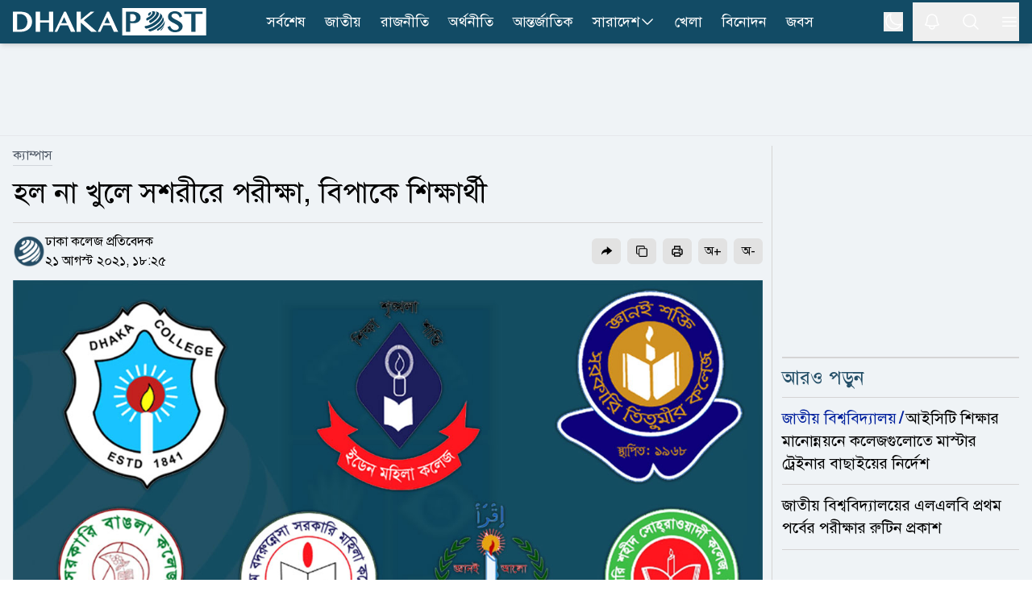

--- FILE ---
content_type: text/html; charset=utf-8
request_url: https://www.dhakapost.com/campus/55698
body_size: 24417
content:
<!DOCTYPE html><html class="__className_b8d676" lang="bn"><head><meta charSet="utf-8"/><meta name="viewport" content="width=device-width, initial-scale=1"/><link rel="preload" as="image" href="https://cdn.dhakapost.com/media/imgAll/BG/2021August/09-202108100304401-202108172132131-20210821182527.jpg"/><link rel="stylesheet" href="https://cdn.dhakapost.com/_next/static/css/5cc01a5445d3edae.css" data-precedence="next"/><link rel="stylesheet" href="https://cdn.dhakapost.com/_next/static/css/11bfcee992e51f0b.css" data-precedence="next"/><link rel="stylesheet" href="https://cdn.dhakapost.com/_next/static/css/6332e7a71398a201.css" data-precedence="next"/><link rel="preload" as="script" fetchPriority="low" href="https://cdn.dhakapost.com/_next/static/chunks/webpack-cb75aac0e1c94280.js"/><script src="https://cdn.dhakapost.com/_next/static/chunks/4bd1b696-100b9d70ed4e49c1.js" async="" type="5ad4c9a1a01b30ebfadd6b4c-text/javascript"></script><script src="https://cdn.dhakapost.com/_next/static/chunks/1255-ecaa16943547460c.js" async="" type="5ad4c9a1a01b30ebfadd6b4c-text/javascript"></script><script src="https://cdn.dhakapost.com/_next/static/chunks/main-app-e8fcde5642fd2741.js" async="" type="5ad4c9a1a01b30ebfadd6b4c-text/javascript"></script><script src="https://cdn.dhakapost.com/_next/static/chunks/1072-da7fa133f9d72b44.js" async="" type="5ad4c9a1a01b30ebfadd6b4c-text/javascript"></script><script src="https://cdn.dhakapost.com/_next/static/chunks/app/layout-03fc4e3d337a1124.js" async="" type="5ad4c9a1a01b30ebfadd6b4c-text/javascript"></script><script src="https://cdn.dhakapost.com/_next/static/chunks/2626716e-ac610cdbbc93170f.js" async="" type="5ad4c9a1a01b30ebfadd6b4c-text/javascript"></script><script src="https://cdn.dhakapost.com/_next/static/chunks/13b76428-c75990430d19f963.js" async="" type="5ad4c9a1a01b30ebfadd6b4c-text/javascript"></script><script src="https://cdn.dhakapost.com/_next/static/chunks/7303-726ee1fa6f55cddb.js" async="" type="5ad4c9a1a01b30ebfadd6b4c-text/javascript"></script><script src="https://cdn.dhakapost.com/_next/static/chunks/2619-024c323f8ca0f6aa.js" async="" type="5ad4c9a1a01b30ebfadd6b4c-text/javascript"></script><script src="https://cdn.dhakapost.com/_next/static/chunks/7553-8135690b8a3465ec.js" async="" type="5ad4c9a1a01b30ebfadd6b4c-text/javascript"></script><script src="https://cdn.dhakapost.com/_next/static/chunks/1356-44a3e3927d1d9604.js" async="" type="5ad4c9a1a01b30ebfadd6b4c-text/javascript"></script><script src="https://cdn.dhakapost.com/_next/static/chunks/6792-1490aaa908a6a2a5.js" async="" type="5ad4c9a1a01b30ebfadd6b4c-text/javascript"></script><script src="https://cdn.dhakapost.com/_next/static/chunks/4207-1231f22389960aff.js" async="" type="5ad4c9a1a01b30ebfadd6b4c-text/javascript"></script><script src="https://cdn.dhakapost.com/_next/static/chunks/6383-34b575c064b701f0.js" async="" type="5ad4c9a1a01b30ebfadd6b4c-text/javascript"></script><script src="https://cdn.dhakapost.com/_next/static/chunks/2094-6daf665af98a70d6.js" async="" type="5ad4c9a1a01b30ebfadd6b4c-text/javascript"></script><script src="https://cdn.dhakapost.com/_next/static/chunks/2024-030eab2c75d548bf.js" async="" type="5ad4c9a1a01b30ebfadd6b4c-text/javascript"></script><script src="https://cdn.dhakapost.com/_next/static/chunks/app/(main)/page-646b2b16eedf9dc4.js" async="" type="5ad4c9a1a01b30ebfadd6b4c-text/javascript"></script><script src="https://cdn.dhakapost.com/_next/static/chunks/4101-f9786f3aa2627ced.js" async="" type="5ad4c9a1a01b30ebfadd6b4c-text/javascript"></script><script src="https://cdn.dhakapost.com/_next/static/chunks/app/(t20-world-cup)/layout-29ffc25fae216171.js" async="" type="5ad4c9a1a01b30ebfadd6b4c-text/javascript"></script><script src="https://cdn.dhakapost.com/_next/static/chunks/3023-fe5510dbeb14c23d.js" async="" type="5ad4c9a1a01b30ebfadd6b4c-text/javascript"></script><script src="https://cdn.dhakapost.com/_next/static/chunks/9716-25afbd4a5eded614.js" async="" type="5ad4c9a1a01b30ebfadd6b4c-text/javascript"></script><script src="https://cdn.dhakapost.com/_next/static/chunks/app/(main)/layout-08bf0de466020bbc.js" async="" type="5ad4c9a1a01b30ebfadd6b4c-text/javascript"></script><script src="https://cdn.dhakapost.com/_next/static/chunks/app/(main)/error-0394d86e4355b954.js" async="" type="5ad4c9a1a01b30ebfadd6b4c-text/javascript"></script><script src="https://cdn.dhakapost.com/_next/static/chunks/app/(main)/not-found-9e119963274149c7.js" async="" type="5ad4c9a1a01b30ebfadd6b4c-text/javascript"></script><script src="https://cdn.dhakapost.com/_next/static/chunks/c16f53c3-409df1246fc2628c.js" async="" type="5ad4c9a1a01b30ebfadd6b4c-text/javascript"></script><script src="https://cdn.dhakapost.com/_next/static/chunks/545-b45e18834aeb1b07.js" async="" type="5ad4c9a1a01b30ebfadd6b4c-text/javascript"></script><script src="https://cdn.dhakapost.com/_next/static/chunks/2834-a3d715add6adde09.js" async="" type="5ad4c9a1a01b30ebfadd6b4c-text/javascript"></script><script src="https://cdn.dhakapost.com/_next/static/chunks/8932-d51b2e2db8dd2d27.js" async="" type="5ad4c9a1a01b30ebfadd6b4c-text/javascript"></script><script src="https://cdn.dhakapost.com/_next/static/chunks/app/(main)/details/%5Bcategory%5D/%5Bid%5D/page-be5a992c7cc1a7c8.js" async="" type="5ad4c9a1a01b30ebfadd6b4c-text/javascript"></script><link rel="preload" href="https://www.googletagmanager.com/gtm.js?id=GTM-PMJ5N5H" as="script"/><link rel="preload" href="https://cdn.izooto.com/scripts/90789ca699168fda50df28113291d1a2ac3b81e4.js" as="script"/><meta name="next-size-adjust" content=""/><link rel="preconnect" href="https://cdn.dhakapost.com"/><link rel="preconnect" href="https://assets.dhakapost.com"/><link rel="preconnect" href="https://securepubads.g.doubleclick.net"/><link rel="dns-prefetch" href="https://www.googletagmanager.com"/><link rel="dns-prefetch" href="https://cdn.dhakapost.com"/><link rel="dns-prefetch" href="https://assets.dhakapost.com"/><link rel="dns-prefetch" href="https://cdn.izooto.com"/><link rel="preload" href="https://securepubads.g.doubleclick.net/tag/js/gpt.js" as="script"/><meta name="theme-color" content="#124B65"/><link rel="amphtml" href="https://www.dhakapost.com/amp/campus/55698"/><title>হল না খুলে সশরীরে পরীক্ষা, বিপাকে শিক্ষার্থী</title><meta name="description" content="ঢাকা বিশ্ববিদ্যালয় (ঢাবি) অধিভুক্ত রাজধানীর সাতটি কলেজের শিক্ষার্থীদের সশরীরে পরীক্ষা শুরু হচ্ছে আগামী ১ সেপ্টেম্বর থেকে। তবে সরকারি সিদ্ধান্ত অনুযায়ী বন্ধ থাকবে সব আবাসিক হল..."/><meta name="author" content="ঢাকা কলেজ প্রতিবেদক"/><link rel="manifest" href="/manifest.json"/><meta name="robots" content="index, follow"/><meta name="googlebot" content="index, follow, max-video-preview:-1, max-image-preview:large, max-snippet:-1"/><meta name="fb:pages" content="100523345143327"/><link rel="canonical" href="https://www.dhakapost.com/campus/55698"/><meta property="fb:app_id" content="3102640556528237"/><meta property="og:title" content="হল না খুলে সশরীরে পরীক্ষা, বিপাকে শিক্ষার্থী"/><meta property="og:description" content="ঢাকা বিশ্ববিদ্যালয় (ঢাবি) অধিভুক্ত রাজধানীর সাতটি কলেজের শিক্ষার্থীদের সশরীরে পরীক্ষা শুরু হচ্ছে আগামী ১ সেপ্টেম্বর থেকে। তবে সরকারি সিদ্ধান্ত অনুযায়ী বন্ধ থাকবে সব আবাসিক হল..."/><meta property="og:url" content="https://www.dhakapost.com/campus/55698"/><meta property="og:site_name" content="dhakapost.com"/><meta property="og:image" content="https://assets.dhakapost.com/og-image/media/imgAll/BG/2021August/09-202108100304401-202108172132131-20210821182527.jpg?cid=55698"/><meta property="og:image:secure_url" content="https://assets.dhakapost.com/og-image/media/imgAll/BG/2021August/09-202108100304401-202108172132131-20210821182527.jpg?cid=55698"/><meta property="og:image:width" content="1200"/><meta property="og:image:height" content="630"/><meta property="og:image:alt" content="হল না খুলে সশরীরে পরীক্ষা, বিপাকে শিক্ষার্থী"/><meta property="og:image:type" content="image/jpeg"/><meta property="og:type" content="article"/><meta property="article:published_time" content="2021-08-21T18:25:28+06:00"/><meta property="article:modified_time" content="2021-08-21T18:26:37+06:00"/><meta property="article:tag" content="জাতীয়-বিশ্ববিদ্যালয়,পরীক্ষা"/><meta name="twitter:card" content="summary_large_image"/><meta name="twitter:site" content="@DPostOnline"/><meta name="twitter:title" content="হল না খুলে সশরীরে পরীক্ষা, বিপাকে শিক্ষার্থী"/><meta name="twitter:description" content="ঢাকা বিশ্ববিদ্যালয় (ঢাবি) অধিভুক্ত রাজধানীর সাতটি কলেজের শিক্ষার্থীদের সশরীরে পরীক্ষা শুরু হচ্ছে আগামী ১ সেপ্টেম্বর থেকে। তবে সরকারি সিদ্ধান্ত অনুযায়ী বন্ধ থাকবে সব আবাসিক হল..."/><meta name="twitter:image" content="https://assets.dhakapost.com/og-image/media/imgAll/BG/2021August/09-202108100304401-202108172132131-20210821182527.jpg?cid=55698"/><link rel="shortcut icon" href="https://cdn.dhakapost.com/config/favicon/favicon-128x128.png"/><link rel="icon" href="https://cdn.dhakapost.com/config/favicon/favicon-40x40.svg" type="image/svg+xml"/><link rel="icon" href="https://cdn.dhakapost.com/config/favicon/favicon-16x16.png" sizes="16x16" type="image/png"/><link rel="icon" href="https://cdn.dhakapost.com/config/favicon/favicon-32x32.png" sizes="32x32" type="image/png"/><link rel="icon" href="https://cdn.dhakapost.com/config/favicon/android-icon-48x48.png" sizes="48x48" type="image/png"/><link rel="icon" href="https://cdn.dhakapost.com/config/favicon/favicon-96x96.png" sizes="96x96" type="image/png"/><link rel="icon" href="https://cdn.dhakapost.com/config/favicon/favicon-128x128.png" sizes="128x128" type="image/png"/><link rel="icon" href="https://cdn.dhakapost.com/config/favicon/android-icon-144x144.png" sizes="192x192" type="image/png"/><link rel="icon" href="https://cdn.dhakapost.com/config/favicon/android-icon-192x192.png" sizes="192x192" type="image/png"/><link rel="icon" href="https://cdn.dhakapost.com/config/favicon/favicon-512x512.png" sizes="512x512" type="image/png"/><link rel="apple-touch-icon" href="https://cdn.dhakapost.com/config/favicon/apple-icon-57x57.png" sizes="57x57" type="image/png"/><link rel="apple-touch-icon" href="https://cdn.dhakapost.com/config/favicon/apple-icon-60x60.png" sizes="60x60" type="image/png"/><link rel="apple-touch-icon" href="https://cdn.dhakapost.com/config/favicon/apple-icon-72x72.png" sizes="72x72" type="image/png"/><link rel="apple-touch-icon" href="https://cdn.dhakapost.com/config/favicon/apple-icon-76x76.png" sizes="76x76" type="image/png"/><link rel="apple-touch-icon" href="https://cdn.dhakapost.com/config/favicon/apple-icon-114x114.png" sizes="114x114" type="image/png"/><link rel="apple-touch-icon" href="https://cdn.dhakapost.com/config/favicon/apple-icon-120x120.png" sizes="120x120" type="image/png"/><link rel="apple-touch-icon" href="https://cdn.dhakapost.com/config/favicon/apple-icon-144x144.png" sizes="144x144" type="image/png"/><link rel="apple-touch-icon" href="https://cdn.dhakapost.com/config/favicon/apple-icon-152x152.png" sizes="152x152" type="image/png"/><link rel="apple-touch-icon" href="https://cdn.dhakapost.com/config/favicon/apple-icon-180x180.png" sizes="180x180" type="image/png"/><script src="https://cdn.dhakapost.com/_next/static/chunks/polyfills-42372ed130431b0a.js" noModule="" type="5ad4c9a1a01b30ebfadd6b4c-text/javascript"></script></head><body class="print:!bg-white"><div hidden=""><!--$--><!--/$--></div><noscript><iframe src="https://www.googletagmanager.com/ns.html?id=GTM-PMJ5N5H" height="0" width="0" style="display: none; visibility: hidden;"></iframe></noscript><script type="5ad4c9a1a01b30ebfadd6b4c-text/javascript">((a,b,c,d,e,f,g,h)=>{let i=document.documentElement,j=["light","dark"];function k(b){var c;(Array.isArray(a)?a:[a]).forEach(a=>{let c="class"===a,d=c&&f?e.map(a=>f[a]||a):e;c?(i.classList.remove(...d),i.classList.add(f&&f[b]?f[b]:b)):i.setAttribute(a,b)}),c=b,h&&j.includes(c)&&(i.style.colorScheme=c)}if(d)k(d);else try{let a=localStorage.getItem(b)||c,d=g&&"system"===a?window.matchMedia("(prefers-color-scheme: dark)").matches?"dark":"light":a;k(d)}catch(a){}})("class","theme","light",null,["light","dark"],null,true,true)</script><div data-rht-toaster="" style="position:fixed;z-index:9999;top:16px;left:16px;right:16px;bottom:16px;pointer-events:none"></div><header class="bg-[color:var(--brand-color)] sticky top-0 z-50 dark:bg-[color:var(--brand-color)] print:border-none print:static print:!bg-white shadow-md"><div class="container px-4 mx-auto print:px-0"><div class="flex items-center justify-between print:border-b print:border-dashed print:border-[#ccc] print:pb-2"><div class="logo print:flex print:justify-center print:w-full"><a href="/" aria-label="logo"><svg xmlns="http://www.w3.org/2000/svg" class="w-[190px] md:w-[215px] lg:w-[230px] xl:w-[240px] my-1 print:mt-0" viewBox="0 0 558 80" fill="none"><g clip-path="url(#clip0_2_2)"><path d="M557.647 0H315.294V80H557.647V0Z" class="fill-white print:!fill-[color:var(--brand-color)]"></path><path d="M514.493 69.4118V16.8716H494.118V10.5882H547.059V16.8716H526.664V69.4118H514.493Z" class="fill-[color:var(--brand-color)] print:!fill-white"></path><path d="M467.628 70.5882C464.783 70.5882 462.191 70.2648 459.951 69.6558C457.671 69.0279 455.625 68.0955 453.871 66.8967C452.118 65.6979 450.578 64.1947 449.331 62.4631C448.084 60.7505 447.071 58.7716 446.292 56.5833L445.882 55.4035L453.52 52.3019L453.969 53.6719C454.514 55.3655 455.274 56.8878 456.209 58.2197C457.145 59.5327 458.216 60.6554 459.444 61.5688C460.652 62.4821 462.035 63.1862 463.516 63.6619C465.017 64.1566 466.634 64.404 468.329 64.404C469.596 64.404 470.862 64.2327 472.109 63.8902C473.317 63.5477 474.428 63.053 475.383 62.387C476.298 61.759 477.058 60.9598 477.604 60.0465C478.13 59.1712 478.403 58.1436 478.403 56.9448C478.403 55.4797 478.033 54.2238 477.273 53.1011C476.454 51.8833 475.363 50.7606 474.038 49.7521C472.655 48.6865 471.037 47.678 469.245 46.7266C467.374 45.7371 465.484 44.7666 463.555 43.7772C461.607 42.7877 459.658 41.7411 457.788 40.6375C455.839 39.5148 454.086 38.2399 452.566 36.8318C451.007 35.4046 449.74 33.7872 448.766 32.0176C447.772 30.1908 447.266 28.0597 447.266 25.7192C447.266 23.4167 447.714 21.2284 448.591 19.2495C449.487 17.2515 450.793 15.4818 452.507 14.0357C454.202 12.5895 456.307 11.4478 458.762 10.6296C461.198 9.8304 463.984 9.41177 467.082 9.41177C469.868 9.41177 472.401 9.71623 474.623 10.3061C476.883 10.915 478.89 11.8094 480.605 12.9891C482.319 14.1689 483.82 15.6531 485.008 17.3847C486.197 19.0973 487.152 21.0762 487.872 23.3025L488.243 24.4252L480.897 27.7362L480.429 26.3281C479.884 24.7106 479.202 23.2264 478.383 21.8944C477.584 20.6005 476.61 19.4778 475.5 18.5645C474.408 17.6701 473.122 16.947 471.68 16.4523C470.219 15.9576 468.543 15.7102 466.673 15.7102C465.056 15.7102 463.633 15.9385 462.445 16.3572C461.275 16.7948 460.282 17.3466 459.522 18.0317C458.762 18.6977 458.197 19.4588 457.846 20.277C457.476 21.0952 457.301 21.9515 457.301 22.8078C457.301 23.9876 457.671 25.0532 458.411 26.0617C459.23 27.1653 460.36 28.2309 461.763 29.2394C463.224 30.286 464.9 31.3135 466.751 32.284C468.68 33.2925 470.628 34.32 472.635 35.3666C474.642 36.4131 476.649 37.5168 478.578 38.6395C480.566 39.8002 482.378 41.0941 483.956 42.4832C485.573 43.9104 486.879 45.5087 487.872 47.2023C488.905 48.9909 489.412 51.008 489.412 53.1962C489.412 55.5938 488.944 57.8772 488.028 59.9894C487.093 62.1206 485.671 64.0044 483.82 65.5838C481.988 67.1441 479.689 68.3809 477 69.2753C474.252 70.1316 471.135 70.5882 467.628 70.5882Z" class="fill-[color:var(--brand-color)] print:!fill-white"></path><path d="M396.815 11.7647C400.005 12.324 399.324 15.9867 395.274 19.938C394.432 20.768 393.5 21.5438 392.55 22.2475C390.722 23.0594 389.36 18.9276 389.413 18.6209C389.431 18.5126 389.575 18.4405 389.664 18.3863C391.17 17.2497 391.976 15.6078 390.74 15.3913C392.675 13.8577 394.718 12.6488 396.815 11.7647Z" class="fill-[color:var(--brand-color)] print:!fill-white"></path><path d="M406.666 9.41498C415.604 11.5386 408.111 23.8752 395.788 31.9065C391.433 34.7444 388.029 36.0186 386.907 36.4434C384.149 36.9067 384.282 31.3273 385.671 29.4546C385.804 29.2809 386.032 29.0878 386.222 28.972C390.045 27.5626 394.362 24.8598 397.747 21.5198C403.205 16.1142 404.137 11.1332 399.82 10.3803C402.102 9.68527 404.384 9.37637 406.666 9.41498Z" class="fill-[color:var(--brand-color)] print:!fill-white"></path><path d="M410.371 9.54501C411.232 9.73535 412.392 9.96376 413.253 10.1922C416.191 11.1058 416.359 11.1629 418.081 11.9433C423.807 14.5699 421.468 23.2494 412.074 32.5569C407.808 36.7824 402.774 40.475 397.722 43.273C394.129 44.6815 392.221 39.9421 393.194 37.4677C393.474 36.7253 393.905 36.4208 394.279 36.1353C398.489 33.7941 402.718 30.7106 406.273 27.1704C414.975 18.5671 416.434 10.6109 409.567 9.41177C409.847 9.46888 410.109 9.50694 410.371 9.54501Z" class="fill-[color:var(--brand-color)] print:!fill-white"></path><path d="M423.742 15.3582C426.367 17.3241 426.581 17.4958 428.155 19.0036L429.089 19.977C432.821 24.0041 429.516 32.6118 419.951 41.7539C409.316 51.9076 394.502 59.3893 384.528 60C380.912 59.7137 378.948 54.3315 380.581 52.9001C380.795 52.7283 381.165 52.6138 381.437 52.5565C390.749 51.9839 404.611 44.9985 414.546 35.4938C424.403 26.0654 427.164 17.2668 421.837 14.1176L423.742 15.3582Z" class="fill-[color:var(--brand-color)] print:!fill-white"></path><path d="M431.02 23.9294C432.731 26.6916 432.994 27.1107 434.141 29.6824L434.968 31.854C436.416 36.2354 433.013 43.5124 425.249 51.1893C416.826 59.514 405.602 65.9717 396.653 68.1815C392.516 68.753 389.452 64.6192 390.994 62.981C391.219 62.7524 391.633 62.5809 391.934 62.4666C401.165 60.1807 412.746 53.5134 421.451 44.922C430.4 36.083 433.746 27.7584 430.776 23.5294L431.02 23.9294Z" class="fill-[color:var(--brand-color)] print:!fill-white"></path><path d="M437.621 39.6945C437.659 41.086 437.659 42.9665 437.602 44.3581C437.279 47.9874 434.354 52.9143 429.036 58.0292C426.301 60.6619 423.205 63.0877 420.014 65.1751C416.899 66.9051 414.791 65.1563 415.399 63.2006C415.703 62.2039 416.405 61.6774 417.013 61.2073C420.66 58.819 424.193 56.0547 427.326 53.0459C434.525 46.1069 437.887 39.5064 437.013 35.2941C437.241 36.5917 437.545 38.3593 437.621 39.6945Z" class="fill-[color:var(--brand-color)] print:!fill-white"></path><path d="M434.973 53.8093C434.072 56.1252 433.981 56.3607 433.116 58.0486L433.061 58.1468C432.394 59.344 431.005 61.817 427.614 65.1339C425.9 66.6844 425.882 65.389 425.882 65.1143C425.9 64.7021 426.099 63.5441 427.614 61.9151C428.137 61.4048 428.624 60.8945 429.129 60.3842C433.35 55.9093 435.839 51.6111 436.471 48.2353C436.02 50.3942 435.695 51.827 434.973 53.8093Z" class="fill-[color:var(--brand-color)] print:!fill-white"></path><path d="M325.882 69.3927V10.5882H345.378C348.484 10.5882 351.432 10.9701 354.164 11.6956C356.935 12.4402 359.372 13.5666 361.435 15.0177C363.538 16.5069 365.209 18.3397 366.408 20.4972C367.626 22.6737 368.235 25.1939 368.235 27.9623C368.235 30.7116 367.626 33.1745 366.447 35.2555C365.268 37.3175 363.695 39.0358 361.789 40.3914C359.902 41.7279 357.721 42.7207 355.343 43.3698C352.984 43.9998 350.567 44.3244 348.11 44.3244C347.088 44.3244 346.027 44.3053 344.907 44.2671C343.787 44.2289 342.725 44.1526 341.703 44.0762C340.681 43.9807 339.718 43.8853 338.834 43.7707C338.637 43.7516 338.441 43.7135 338.264 43.6944V69.4118H325.882V69.3927ZM338.244 37.9667C339.011 38.1958 339.817 38.3867 340.642 38.5394C341.782 38.7685 342.981 38.8831 344.18 38.8831C346.066 38.8831 347.717 38.6158 349.113 38.0621C350.469 37.5275 351.628 36.802 352.513 35.8856C353.417 34.9692 354.085 33.8809 354.517 32.6399C354.969 31.3607 355.205 29.967 355.205 28.5159C355.205 26.8167 354.91 25.2702 354.321 23.9147C353.731 22.5591 352.925 21.3945 351.903 20.4399C350.881 19.4853 349.643 18.7216 348.248 18.2061C346.852 17.6715 345.32 17.4042 343.708 17.4042H338.264V37.9667H338.244Z" class="fill-[color:var(--brand-color)] print:!fill-white"></path><path d="M120 69.4118H127.721L136.56 50.6952H158.877L167.426 69.4118H180L152.965 10.5882H147.67L120 69.4118ZM139.467 44.3736L147.805 26.6692L155.911 44.3736H139.467Z" class="fill-white print:!fill-[color:var(--brand-color)]"></path><path d="M234.874 10.5882H224.317L195.961 33.9306V10.5882H183.529V69.4118H195.961V42.6339L225.975 69.4118H242.353L204.505 35.5911L234.874 10.5882Z" class="fill-white print:!fill-[color:var(--brand-color)]"></path><path d="M271.833 10.5882L244.706 69.4118H252.276L260.941 50.7013H282.82L291.202 69.4118H303.529L277.025 10.5882H271.833ZM263.791 44.3626L271.966 26.664L279.913 44.3626H263.791Z" class="fill-white print:!fill-[color:var(--brand-color)]"></path><path d="M104.142 36.1637H78.2305V10.5882H65.8823V69.4118H78.2305V42.4812H104.142V69.4118H116.471V10.5882H104.142V36.1637Z" class="fill-white print:!fill-[color:var(--brand-color)]"></path><path d="M45.4459 17.7074C42.5806 15.2071 38.9753 13.3748 34.7059 12.2487C30.5313 11.1608 25.5028 10.5882 19.7533 10.5882H0V69.4118H21.9545C27.2296 69.4118 31.9924 68.6292 36.1101 67.0833C40.2467 65.5373 43.7761 63.3805 46.6034 60.6894C49.4307 57.9792 51.6129 54.7727 53.093 51.1463C54.5541 47.5199 55.2941 43.6073 55.2941 39.5038C55.2941 35.1903 54.4592 31.144 52.8273 27.4795C51.1765 23.834 48.6907 20.5321 45.4459 17.7074ZM41.7457 39.7328C41.7457 43.4928 41.1765 46.8328 40.0759 49.6767C38.9753 52.5014 37.4383 54.9063 35.5408 56.8149C33.6433 58.7235 31.3852 60.1931 28.8235 61.1665C26.2429 62.1399 23.4345 62.6553 20.4934 62.6553H11.9545V17.4402H20.5313C23.6243 17.4402 26.4896 17.9937 29.0892 19.0816C31.6698 20.1695 33.9279 21.6964 35.7875 23.6432C37.6471 25.5899 39.1271 27.9566 40.1708 30.6669C41.2144 33.3962 41.7457 36.4309 41.7457 39.7328Z" class="fill-white print:!fill-[color:var(--brand-color)]"></path></g><defs><clipPath id="clip0_2_2"><rect width="557.65" height="80" class="fill-[color:var(--brand-color)] print:!fill-white"></rect></clipPath></defs></svg></a></div><nav class="flex-nowrap overflow-x-auto lg:flex-wrap hidden lg:block print:!hidden"><div class="flex flex-wrap items-center lg:justify-center"><ul class="flex gap-2 whitespace-nowrap lg:overflow-hidden"><li class="hover:bg-[#314e5b] py-0.5  "><a class="flex items-center gap-1 py-[11px] px-3 text-lg text-white" href="/latest-news">সর্বশেষ</a></li><li class="hover:bg-[#314e5b] py-0.5  "><a class="flex items-center gap-1 py-[11px] px-3 text-lg text-white" href="/national">জাতীয়</a></li><li class="hover:bg-[#314e5b] py-0.5  "><a class="flex items-center gap-1 py-[11px] px-3 text-lg text-white" href="/politics">রাজনীতি</a></li><li class="hover:bg-[#314e5b] py-0.5  "><a class="flex items-center gap-1 py-[11px] px-3 text-lg text-white" href="/economy">অর্থনীতি</a></li><li class="hover:bg-[#314e5b] py-0.5  "><a class="flex items-center gap-1 py-[11px] px-3 text-lg text-white" href="/international">আন্তর্জাতিক</a></li><li class="hover:bg-[#314e5b] py-0.5 group "><a class="flex items-center gap-1 py-[11px] px-3 text-lg text-white" href="/country">সারাদেশ<svg xmlns="http://www.w3.org/2000/svg" fill="none" viewBox="0 0 24 24" stroke-width="1.5" stroke="currentColor" class="w-5 h-5"><path stroke-linecap="round" stroke-linejoin="round" d="M19.5 8.25l-7.5 7.5-7.5-7.5"></path></svg></a><div class="absolute hidden group-hover:block min-w-[150px] bg-gray-50 shadow rounded-sm dark:bg-[#273142]"><div><a class="text-lg hover:text-[#0D85BF] block py-[10px] px-[15px] dark:text-white dark:hover:text-[#e5f1fc] hover:bg-gray-100 dark:hover:bg-[#343f52]" href="/country-map">জেলার খবর</a></div></div></li><li class="hover:bg-[#314e5b] py-0.5  lg:hidden xl:block"><a class="flex items-center gap-1 py-[11px] px-3 text-lg text-white" href="/sports">খেলা</a></li><li class="hover:bg-[#314e5b] py-0.5  lg:hidden xl:block"><a class="flex items-center gap-1 py-[11px] px-3 text-lg text-white" href="/entertainment">বিনোদন</a></li><li class="hover:bg-[#314e5b] py-0.5  lg:hidden xl:block"><a class="flex items-center gap-1 py-[11px] px-3 text-lg text-white" href="/jobs-career">জবস</a></li></ul></div></nav><div class="flex items-center justify-center icon print:hidden"><div class="hidden p-3 last:pr-0 md:block"><button class="flex" aria-label="theme"><svg xmlns="http://www.w3.org/2000/svg" fill="none" viewBox="0 0 24 24" stroke-width="1.5" stroke="currentColor" class="h-6 w-6 rotate-0 scale-100 transition-all dark:-rotate-90 dark:scale-0 stroke-white"><path stroke-linecap="round" stroke-linejoin="round" d="M21.752 15.002A9.718 9.718 0 0118 15.75c-5.385 0-9.75-4.365-9.75-9.75 0-1.33.266-2.597.748-3.752A9.753 9.753 0 003 11.25C3 16.635 7.365 21 12.75 21a9.753 9.753 0 009.002-5.998z"></path></svg><svg xmlns="http://www.w3.org/2000/svg" fill="none" viewBox="0 0 24 24" stroke-width="1.5" stroke="currentColor" class="absolute h-6 w-6 rotate-90 scale-0 transition-all dark:rotate-0 dark:scale-100 stroke-white"><path stroke-linecap="round" stroke-linejoin="round" d="M12 3v2.25m6.364.386l-1.591 1.591M21 12h-2.25m-.386 6.364l-1.591-1.591M12 18.75V21m-4.773-4.227l-1.591 1.591M5.25 12H3m4.227-4.773L5.636 5.636M15.75 12a3.75 3.75 0 11-7.5 0 3.75 3.75 0 017.5 0z"></path></svg></button></div><button class="p-3 last:pr-0" aria-label="notification"><svg xmlns="http://www.w3.org/2000/svg" fill="none" viewBox="0 0 24 24" stroke-width="1.5" stroke="currentColor" class="jsx-3c24a8b70712e5db size-6 stroke-white transform transition-transform "><path stroke-linecap="round" stroke-linejoin="round" d="M14.857 17.082a23.848 23.848 0 005.454-1.31A8.967 8.967 0 0118 9.75v-.7V9A6 6 0 006 9v.75a8.967 8.967 0 01-2.312 6.022c1.733.64 3.56 1.085 5.455 1.31m5.714 0a24.255 24.255 0 01-5.714 0m5.714 0a3 3 0 11-5.714 0" class="jsx-3c24a8b70712e5db"></path></svg></button><button class="p-3 last:pr-0" aria-label="search"><svg xmlns="http://www.w3.org/2000/svg" fill="none" viewBox="0 0 24 24" stroke-width="1.5" stroke="currentColor" class="w-6 h-6 stroke-white"><path stroke-linecap="round" stroke-linejoin="round" d="M21 21l-5.197-5.197m0 0A7.5 7.5 0 105.196 5.196a7.5 7.5 0 0010.607 10.607z"></path></svg></button><button class="p-3 last:pr-0" type="button" aria-label="menu"><svg xmlns="http://www.w3.org/2000/svg" fill="none" viewBox="0 0 24 24" stroke-width="1.5" stroke="currentColor" class="w-6 h-6 stroke-white"><path stroke-linecap="round" stroke-linejoin="round" d="M3.75 6.75h16.5M3.75 12h16.5m-16.5 5.25h16.5"></path></svg></button></div></div></div></header><div class=""></div><main class="bg-[color:var(--bg-gray-color)] dark:bg-[color:var(--dark-bg)] print:!bg-white"><script id="details-structure" type="application/ld+json">{"@context":"https://schema.org","@type":"NewsArticle","url":"https://www.dhakapost.com/campus/55698","mainEntityOfPage":{"@type":"WebPage","name":"হল না খুলে সশরীরে পরীক্ষা, বিপাকে শিক্ষার্থী","@id":"https://www.dhakapost.com/campus/55698"},"headline":"হল না খুলে সশরীরে পরীক্ষা, বিপাকে শিক্ষার্থী","image":{"@type":"ImageObject","url":"https://cdn.dhakapost.com/media/imgAll/BG/2021August/09-202108100304401-202108172132131-20210821182527.jpg"},"datePublished":"2021-08-21T18:25:28+06:00","dateModified":"2021-08-21T18:26:37+06:00","author":{"@type":"Person","url":"https://www.dhakapost.com","name":"ঢাকা কলেজ প্রতিবেদক"},"publisher":{"@type":"Organization","name":"dhakapost.com","logo":{"@type":"ImageObject","url":"https://cdn.dhakapost.com/media/common/dhaka-post-logo.svg"}}}</script><script id="details-breadcrumb-structure" type="application/ld+json">{"@context":"http://schema.org","@type":"BreadcrumbList","itemListElement":[{"@type":"ListItem","position":1,"item":{"@id":"https://www.dhakapost.com/","name":"Home"}},{"@type":"ListItem","position":2,"item":{"@id":"https://www.dhakapost.com/campus","name":"ক্যাম্পাস"}},{"@type":"ListItem","position":3,"item":{"name":"হল না খুলে সশরীরে পরীক্ষা, বিপাকে শিক্ষার্থী","@id":"https://www.dhakapost.com/campus/55698"}}]}</script><div class="flex justify-center w-full print:hidden border-b-[1px] border-[color:var(--divider-border) dark:border-[color:var(--dark-divider-border)]"><div class="container-section py-3 flex items-center justify-center"><div class="common-header-ad h-[100px] lg:h-[90px] overflow-hidden w-[320px] lg:w-[970px] flex justify-center"><div id="" class="" style="min-height:50px"></div></div></div></div><div class="pt-3 pb-5"><!--$?--><template id="B:0"></template><div class="pb-96"><div class="flex py-2 items-center justify-center print:hidden h-96"><div class="flex justify-center items-center space-x-1 text-2xl text-gray-700 dark:text-white -m-10"><svg fill="none" class="w-10 h-10 animate-spin" viewBox="0 0 32 32" xmlns="http://www.w3.org/2000/svg"><path clip-rule="evenodd" d="M15.165 8.53a.5.5 0 01-.404.58A7 7 0 1023 16a.5.5 0 011 0 8 8 0 11-9.416-7.874.5.5 0 01.58.404z" fill="currentColor" fill-rule="evenodd"></path></svg><div>লোড হচ্ছে ...</div></div></div></div><!--/$--></div><div class="md:hidden"><div id="" class="" style="min-height:50px"></div>;</div><div id="" class="" style="min-height:50px"></div><!--$--><!--/$--></main><div></div><footer class="bg-[color:var(--footer-bg)] border-t-4 border-[color:var(--title)] pt-6 dark:bg-[color:var(--dark-footer-bg)] print:hidden"></footer><script type="5ad4c9a1a01b30ebfadd6b4c-text/javascript">requestAnimationFrame(function(){$RT=performance.now()});</script><script src="https://cdn.dhakapost.com/_next/static/chunks/webpack-cb75aac0e1c94280.js" id="_R_" async="" type="5ad4c9a1a01b30ebfadd6b4c-text/javascript"></script><div hidden id="S:0"><div class="mb-2 news-items"><div class="news-item-0 " data-print-id="55698"><div class="container px-4 mx-auto print:px-0"><div class="grid grid-cols-1 md:grid-cols-12 gap-6 print:!block"><div class="col-span-12 lg:col-span-8 xl:col-span-9 relative after:bg-[color:var(--divider-border)] after:absolute after:w-full after:h-[1px] after:right-0 after:-bottom-3 lg:after:top-0 lg:after:-right-3 lg:after:w-[1px] lg:after:h-full dark:after:bg-[color:var(--dark-divider-border)] print:!col-span-12 print:after:bg-transparent"><article><div class="mb-3"><nav aria-label="Breadcrumb" class="print:hidden pb-2"><ol class="flex items-center gap-1 text-sm text-gray-600 border-b border-gray-300 dark:border-gray-500 w-fit"><li><a class="block transition hover:text-gray-700 dark:text-gray-200 dark:hover:text-gray-300 text-base" href="https://www.dhakapost.com/campus"> <!-- -->ক্যাম্পাস<!-- --> </a></li></ol></nav><h1 class="text-[color:var(--link-color)] text-3xl lg:text-4xl leading-[40px] lg:leading-[50px] mb-6 dark:text-white print:dark:text-black print:text-2xl print:mb-2">হল না খুলে সশরীরে পরীক্ষা, বিপাকে শিক্ষার্থী</h1><div class="info-area flex flex-col md:flex-row gap-3 items-center justify-between relative after:bg-[color:var(--divider-border)] after:absolute after:w-full after:h-[1px] after:right-0 after:-top-3 dark:after:bg-[color:var(--dark-divider-border)] print:after:bg-transparent"><div class="w-full md:w-1/2"><div class="w-full overflow-x-auto no-scrollbar"><div class="flex flex-row flex-wrap items-center gap-3"><div><div class="text-[color:var(--link-color)] text-base dark:text-white print:dark:text-black"><div class="flex flex-row items-center gap-2"><img alt="dhaka-post" loading="lazy" width="192" height="192" decoding="async" data-nimg="1" class="w-10 h-10 rounded-full author-image print:hidden" style="color:transparent" src="https://cdn.dhakapost.com/media/common/icon.png"/><div class="flex flex-col"><div class="flex">ঢাকা কলেজ প্রতিবেদক<!-- --> </div><time dateTime="2021-08-21T18:25:28+06:00">২১ আগস্ট ২০২১, ১৮:২৫</time></div></div></div></div></div></div></div><div class="w-full md:w-1/2 print:hidden flex items-center whitespace-nowrap justify-start md:justify-end min-h-[40px] md:min-h-[48px] select-none"><div></div><div class="relative inline-block" data-headlessui-state=""><button aria-label="Share" class="flex justify-center cursor-pointer text-xs h-[32px] min-w-[36px] mr-2 w-fit rounded-md items-center bg-[#e2e2e2] text-black dark:bg-[#636464] dark:text-white" id="headlessui-menu-button-_R_fa4mclubsnpfebtpb_" type="button" aria-haspopup="menu" aria-expanded="false" data-headlessui-state=""><svg stroke="currentColor" fill="currentColor" stroke-width="0" viewBox="0 0 24 24" class="w-4 h-4" xmlns="http://www.w3.org/2000/svg"><path d="M13 14H11C7.54202 14 4.53953 15.9502 3.03239 18.8107C3.01093 18.5433 3 18.2729 3 18C3 12.4772 7.47715 8 13 8V3L23 11L13 19V14Z"></path></svg></button></div><div class="flex overflow-x-auto no-scrollbar print:hidden"><div class="undefined flex justify-center cursor-pointer text-xs h-[32px] min-w-[36px] mr-2 w-fit rounded-md items-center  bg-[#e2e2e2] text-black dark:bg-[#636464] dark:text-white"><svg class="w-4 h-4" stroke="currentColor" fill="none" stroke-width="0" viewBox="0 0 15 15" xmlns="http://www.w3.org/2000/svg"><path fill-rule="evenodd" clip-rule="evenodd" d="M1 9.50006C1 10.3285 1.67157 11.0001 2.5 11.0001H4L4 10.0001H2.5C2.22386 10.0001 2 9.7762 2 9.50006L2 2.50006C2 2.22392 2.22386 2.00006 2.5 2.00006L9.5 2.00006C9.77614 2.00006 10 2.22392 10 2.50006V4.00002H5.5C4.67158 4.00002 4 4.67159 4 5.50002V12.5C4 13.3284 4.67158 14 5.5 14H12.5C13.3284 14 14 13.3284 14 12.5V5.50002C14 4.67159 13.3284 4.00002 12.5 4.00002H11V2.50006C11 1.67163 10.3284 1.00006 9.5 1.00006H2.5C1.67157 1.00006 1 1.67163 1 2.50006V9.50006ZM5 5.50002C5 5.22388 5.22386 5.00002 5.5 5.00002H12.5C12.7761 5.00002 13 5.22388 13 5.50002V12.5C13 12.7762 12.7761 13 12.5 13H5.5C5.22386 13 5 12.7762 5 12.5V5.50002Z" fill="currentColor"></path></svg></div><div class="flex justify-center cursor-pointer text-xs h-[32px] w-[36px] mr-2 bg-[#e2e2e2] dark:bg-[#636464] dark:text-white rounded-md items-center print:hidden undefined"><svg class="w-4 h-4" stroke="currentColor" fill="none" stroke-width="0" viewBox="0 0 24 24" xmlns="http://www.w3.org/2000/svg"><path d="M19 7h-1V2H6v5H5c-1.654 0-3 1.346-3 3v7c0 1.103.897 2 2 2h2v3h12v-3h2c1.103 0 2-.897 2-2v-7c0-1.654-1.346-3-3-3zM8 4h8v3H8V4zm8 16H8v-4h8v4zm4-3h-2v-3H6v3H4v-7c0-.551.449-1 1-1h14c.552 0 1 .449 1 1v7z" fill="currentColor"></path><path d="M14 10h4v2h-4z" fill="currentColor"></path></svg></div><div class="flex justify-center cursor-pointer text-md h-[32px] w-[36px] mr-2 bg-[#e2e2e2] dark:bg-[#636464] dark:text-white rounded-md items-center print:hidden undefined">অ+</div><div class="flex justify-center cursor-pointer text-md h-[32px] w-[36px] bg-[#e2e2e2] dark:bg-[#636464] dark:text-white rounded-md items-center print:hidden undefined">অ-</div></div></div></div></div><figure class="image"><div class="relative w-full h-auto mb-1"><img alt="হল না খুলে সশরীরে পরীক্ষা, বিপাকে শিক্ষার্থী" width="1280" height="720" decoding="async" data-nimg="1" class="w-full h-auto" style="color:transparent" src="https://cdn.dhakapost.com/media/imgAll/BG/2021August/09-202108100304401-202108172132131-20210821182527.jpg"/><div class="print:hidden absolute bottom-0 left-0 right-0 w-full hidden"><div class="details-image-overlay"><div id="" class="w-full h-full gpt-ad-wrapper" style="min-height:50px"></div></div></div></div></figure><div class="news-details text-[color:var(--link-color)] mt-3 [font-size:var(--details-mobile-font)] lg:[font-size:var(--details-font)] leading-[2.2rem] lg:leading-[2.16rem] print:leading-7 dark:text-white break-words print:dark:text-black print:text-base"><div><p><strong>ঢাকা বিশ্ববিদ্যালয় (ঢাবি) অধিভুক্ত রাজধানীর সাতটি কলেজের শিক্ষার্থীদের সশরীরে পরীক্ষা শুরু হচ্ছে আগামী ১ সেপ্টেম্বর থেকে। তবে সরকারি সিদ্ধান্ত অনুযায়ী বন্ধ থাকবে সব আবাসিক হল। এতে চরম বিপাকে পড়েছেন আবাসিক শিক্ষার্থীরা। দীর্ঘ সময় পর পরীক্ষা শুরু হলেও হল না খোলায় দুশ্চিন্তায় রয়েছেন তারা।</strong></p>
<p>সংশ্লিষ্ট সূত্রে জানা গেছে, সাতটি সরকারি কলেজের মধ্যে ঢাকা কলেজ, ইডেন মহিলা কলেজ, সরকারি তিতুমীর কলেজ, বেগম বদরুন্নেসা সরকারি মহিলা কলেজ, কবি নজরুল সরকারি কলেজ ও সরকারি বাঙলা কলেজে আবাসিক হল রয়েছে। সব মিলিয়ে এই কলেজগুলোর প্রায় ৩০ হাজার আবাসিক শিক্ষার্থী রয়েছেন। হল না খোলে সশরীরে পরীক্ষা শুরু হলে তাদের চরম দুর্ভোগ পোহাতে হবে।</p>
<p>শিক্ষার্থীরা বলছেন, করোনার কারণে হল ও ক্যাম্পাস বন্ধ থাকায় দীর্ঘদিন ধরে বাড়িতে অবস্থান করছেন। এ মুহূর্তে অনেকের পক্ষেই ঢাকায় এসে নতুন মেসে উঠা অথবা বিকল্প উপায়ে থেকে পরীক্ষায় অংশগ্রহণ করা কষ্টসাধ্য। আবার করোনার কারণে অনেক শিক্ষার্থীর অভিভাবকদেরও আয় কমে গেছে। এ অবস্থায় ঢাকায় এসে নতুন করে মেসে উঠে পরীক্ষার প্রস্তুতি গ্রহণ করতে হিমশিম খেতে হচ্ছে শিক্ষার্থীদের। বেশি বিড়ম্বনায় পড়েছেন ঢাকা কলেজ ও ইডেন মহিলা কলেজের আবাসিক শিক্ষার্থীরা। এই দুই কলেজে আবাসিক শিক্ষার্থীর সংখ্যা সব থেকে বেশি। তাই যেসব শিক্ষার্থীর পরীক্ষা রয়েছে শুধুমাত্র তাদের জন্য হলেও আবাসিক হল খুলে দেওয়ার দাবি জানিয়েছেন তারা।</p>
<p>ইডেন মহিলা কলেজের আবাসিক শিক্ষার্থী সুমাইয়া আফরিন বলেন, স্বাস্থ্যবিধি মেনে সশরীরে পরীক্ষা গ্রহণের কথা বললেও আমরা ঢাকায় এসে কতটা স্বাস্থ্যবিধির মধ্যে থাকতে পারব সে বিষয়টি প্রশাসন চিন্তা করছে না। পরীক্ষা বন্ধ হোক এটা এই মুহূর্তে কেউ চাই না। অন্তত সেশনজটে পড়তে হবে না এই ভেবে পরীক্ষা যেভাবেই নেওয়া হোক না কেন তাতেই সব শিক্ষার্থী অংশগ্রহণ করবে। তাই আমরা চাই অন্তত পরীক্ষার্থীদের জন্য হলেও যেন হলে থাকার ব্যবস্থা করা হয়।</p>
<p>আরেক শিক্ষার্থী ফারিয়া বলেন, মেয়ে মানুষ তো আর যেখানে সেখানে থাকতে পারে না। হুট করে কোনো আত্মীয়ের বাসায়ও উঠা যায় না। আর সবার তো আর ঢাকায় আত্মীয় নেই। মেসে উঠতে গেলেও অনেক টাকার প্রয়োজন। অনেকের আর্থিক অবস্থা খারাপ। আমাদের যাদের পরীক্ষা রয়েছে তাদের জন্য হল খুলে দিলে এতো দুশ্চিন্তায় থাকতে হয় না।</p>
<p>পরীক্ষার্থীদের জন্য আবাসিক হল খুলে দেওয়ার দাবি ঢাকা কলেজের শিক্ষার্থীদেরও। মঈনুল হোসেন নামে এক শিক্ষার্থী বলেন, পরীক্ষা শুরুর মাত্র ১০ দিন আগে ঘোষণা দেওয়া হয়েছে সশরীরে পরীক্ষা হবে। এখন আমরা ঢাকায় এসে থাকার জায়গা খুঁজব নাকি পড়ালেখা করবে? অন্তত যাদের পরীক্ষা আছে তাদের জন্য হল খুলে দেওয়া হলে অনেক আবাসিক শিক্ষার্থীর মানসিক চাপ কমে যাবে। আমাদের দাবি পরীক্ষা শুরুর আগেই যেন শুধু পরীক্ষার্থীদের জন্য হল খুলে দেওয়া হয়।</p>
<p>তবে প্রশাসন বলছে, সরকারি সিদ্ধান্তের বাইরে হল খোলার এখতিয়ার তাদের নেই। সরকারের সিদ্ধান্তে শিক্ষা প্রতিষ্ঠান ও আবাসিক হল বন্ধ রাখা হয়েছে। তাই আবাসিক হল খোলার সুযোগ নেই। শিক্ষার্থীদের টিকা নিশ্চিত করেই আবাসিক হল খুলে দেওয়া হবে।</p>
<p>ইডেন মহিলা কলেজের অধ্যক্ষ অধ্যাপক সুপ্রিয়া ভট্টাচার্য বলেন, হল খোলা সম্ভব নয়। আর এভাবে ফিক্সড করে শিক্ষার্থীদের হলে তোলা যাবে না। কারণ একটা রুমে একাধিক শিক্ষার্থী থাকে। এমন যদি হত সিঙ্গেল রুম যাদের পরীক্ষা তারা তাদের রুমে থাকবে। পরীক্ষা শেষ হলে চলে যাবে। আমাদের তো আর এক রুমে একজন থাকে না। বর্তমান পরিস্থিতিতে এ সিদ্ধান্ত নেওয়া যাবে না। অন্ততপক্ষে যতক্ষণ পর্যন্ত শিক্ষার্থীদের ভ্যাকসিন দেওয়া শেষ না হচ্ছে।</p>
<p>সরকারের উচ্চ পর্যায় থেকেই সিদ্ধান্ত আসার আগেই আবাসিক হল খোলা কোনোভাবেই সম্ভব নয় বলে জানিয়েছেন অধিভুক্ত সাত কলেজের সমন্বয়ক ও ঢাকা কলেজের অধ্যক্ষ অধ্যাপক আইকে সেলিম উল্লাহ খোন্দকার।</p>
<p>তিনি বলেন, হল খোলার সিদ্ধান্তের বিষয়টি আমাদের হাতে নেই। এ সংক্রান্ত সিদ্ধান্ত প্রধানমন্ত্রী এবং জাতীয় পরামর্শক কমিটি গ্রহণ করতে পারে। তারা যখন আমাদের হল খোলার বিষয়ে নির্দেশনা প্রদান করবেন তখনই আমরা হল খুলতে পারব।</p>
<p>তিনি বলেন, এই সিদ্ধান্ত সাত কলেজ প্রশাসন অথবা আমরা অধ্যক্ষরা কোনোভাবেই গ্রহণ করতে পারি না। প্রধানমন্ত্রী এই ব্যাপারগুলো দেখভাল করছেন। তার নির্দেশনা ছাড়া হল খোলার এখতিয়ার আমাদের নেই। তাছাড়া এটি আমাদের নিয়মিত পরীক্ষা নয়। মান উন্নয়ন পরীক্ষা। এ পরীক্ষায় যারা অংশগ্রহণ করবে তাদের অধিকাংশই জাতীয় বিশ্ববিদ্যালয়ের পুরনো শিক্ষার্থী। এদের অধিকাংশই আবাসিক শিক্ষার্থী নয়। আর এ মুহূর্তে পিছিয়ে পড়া এসব শিক্ষার্থীদের প্রচণ্ড দাবির ফলেই পরীক্ষা নেওয়া হচ্ছে। জাতীয় বিশ্ববিদ্যালয়ের পুরনো এসব শিক্ষার্থীরা ২য় বর্ষে এক বা দুই বিষয়ে অকৃতকার্য হওয়ায় ৪র্থ বর্ষ পাস করেও সনদ পাচ্ছেন না। সুতরাং সবকিছু বুঝে-শুনেই সিদ্ধান্ত নিতে হবে এবং একপাক্ষিকভাবে আমাদের উপর সব কিছু চাপিয়ে দিলেও চলবে না।</p>
<p>উল্লেখ্য, বুধবার (১৮ আগস্ট) ঢাবি অধিভুক্ত সাত কলেজের প্রধান সমন্বয়ক ও ঢাকা বিশ্ববিদ্যালয়ের উপ-উপাচার্য (শিক্ষা) অধ্যাপক ড. এএসএম মাকসুদ কামালের সঙ্গে সাত কলেজের অধ্যক্ষদের সভায় পরীক্ষা গ্রহণের সিদ্ধান্ত নেওয়া হয়। এরই পরিপ্রেক্ষিতে বৃহস্পতিবার দুপুরে পরীক্ষার রুটিন প্রকাশ করা হয়। শুরুতেই অগ্রাধিকার ভিত্তিতে স্নাতক ২য় বর্ষের অনিয়মিত, মানোন্নয়ন ও বিশেষ (অনিয়মিত ও মানোন্নয়ন) পরীক্ষার রুটিন সাত কলেজের ওয়েবসাইটে প্রকাশ করা হয়।</p>
<p><span style="color: #ced4d9;"><em>আরএইচটি/এসকেডি</em></span></p></div></div><div id="" class="" style="min-height:50px"></div><div id="" class="" style="min-height:50px"></div></article><div class="hidden print:flex print:items-center print:flex-col print:justify-center print:my-2 print:gap-2"><p class="text-sm text-gray-600">অনলাইনে পড়তে স্ক্যান করুন</p><svg height="60" width="60" viewBox="0 0 29 29" role="img"><path fill="#FFFFFF" d="M0,0 h29v29H0z" shape-rendering="crispEdges"></path><path fill="#000000" d="M0 0h7v1H0zM8 0h2v1H8zM11 0h4v1H11zM18 0h3v1H18zM22,0 h7v1H22zM0 1h1v1H0zM6 1h1v1H6zM8 1h2v1H8zM14 1h1v1H14zM20 1h1v1H20zM22 1h1v1H22zM28,1 h1v1H28zM0 2h1v1H0zM2 2h3v1H2zM6 2h1v1H6zM9 2h3v1H9zM13 2h3v1H13zM18 2h1v1H18zM20 2h1v1H20zM22 2h1v1H22zM24 2h3v1H24zM28,2 h1v1H28zM0 3h1v1H0zM2 3h3v1H2zM6 3h1v1H6zM8 3h1v1H8zM10 3h4v1H10zM15 3h3v1H15zM19 3h1v1H19zM22 3h1v1H22zM24 3h3v1H24zM28,3 h1v1H28zM0 4h1v1H0zM2 4h3v1H2zM6 4h1v1H6zM9 4h1v1H9zM11 4h3v1H11zM15 4h1v1H15zM19 4h2v1H19zM22 4h1v1H22zM24 4h3v1H24zM28,4 h1v1H28zM0 5h1v1H0zM6 5h1v1H6zM9 5h2v1H9zM12 5h2v1H12zM17 5h3v1H17zM22 5h1v1H22zM28,5 h1v1H28zM0 6h7v1H0zM8 6h1v1H8zM10 6h1v1H10zM12 6h1v1H12zM14 6h1v1H14zM16 6h1v1H16zM18 6h1v1H18zM20 6h1v1H20zM22,6 h7v1H22zM8 7h2v1H8zM12 7h1v1H12zM14 7h1v1H14zM16 7h3v1H16zM0 8h1v1H0zM2 8h2v1H2zM5 8h3v1H5zM11 8h1v1H11zM13 8h1v1H13zM17 8h4v1H17zM22 8h1v1H22zM25 8h1v1H25zM27,8 h2v1H27zM0 9h1v1H0zM3 9h3v1H3zM8 9h1v1H8zM10 9h4v1H10zM17 9h8v1H17zM28,9 h1v1H28zM4 10h3v1H4zM9 10h1v1H9zM11 10h1v1H11zM13 10h1v1H13zM16 10h3v1H16zM21 10h1v1H21zM23 10h2v1H23zM26 10h2v1H26zM0 11h4v1H0zM5 11h1v1H5zM7 11h1v1H7zM9 11h2v1H9zM12 11h1v1H12zM18 11h1v1H18zM22 11h3v1H22zM28,11 h1v1H28zM2 12h1v1H2zM5 12h5v1H5zM12 12h1v1H12zM14 12h5v1H14zM20 12h1v1H20zM25 12h2v1H25zM0 13h5v1H0zM7 13h1v1H7zM14 13h2v1H14zM19 13h1v1H19zM22 13h2v1H22zM26,13 h3v1H26zM1 14h2v1H1zM4 14h1v1H4zM6 14h2v1H6zM10 14h4v1H10zM17 14h4v1H17zM23 14h2v1H23zM26,14 h3v1H26zM1 15h1v1H1zM4 15h2v1H4zM9 15h2v1H9zM12 15h1v1H12zM14 15h1v1H14zM16 15h1v1H16zM19 15h3v1H19zM23 15h2v1H23zM27 15h1v1H27zM3 16h1v1H3zM6 16h1v1H6zM8 16h5v1H8zM14 16h2v1H14zM18 16h4v1H18zM24 16h2v1H24zM27 16h1v1H27zM1 17h5v1H1zM10 17h3v1H10zM14 17h3v1H14zM20 17h1v1H20zM23 17h1v1H23zM25 17h3v1H25zM0 18h1v1H0zM4 18h3v1H4zM10 18h1v1H10zM12 18h7v1H12zM21 18h1v1H21zM23 18h1v1H23zM26 18h1v1H26zM2 19h2v1H2zM10 19h1v1H10zM13 19h3v1H13zM17 19h2v1H17zM20 19h2v1H20zM26 19h1v1H26zM1 20h3v1H1zM5 20h2v1H5zM8 20h4v1H8zM13 20h2v1H13zM17 20h10v1H17zM8 21h2v1H8zM12 21h1v1H12zM16 21h1v1H16zM18 21h3v1H18zM24,21 h5v1H24zM0 22h7v1H0zM8 22h2v1H8zM11 22h2v1H11zM14 22h1v1H14zM16 22h2v1H16zM19 22h2v1H19zM22 22h1v1H22zM24 22h2v1H24zM27 22h1v1H27zM0 23h1v1H0zM6 23h1v1H6zM8 23h1v1H8zM10 23h5v1H10zM18 23h1v1H18zM20 23h1v1H20zM24 23h2v1H24zM0 24h1v1H0zM2 24h3v1H2zM6 24h1v1H6zM11 24h2v1H11zM15 24h3v1H15zM20 24h5v1H20zM26 24h1v1H26zM0 25h1v1H0zM2 25h3v1H2zM6 25h1v1H6zM8 25h2v1H8zM12 25h1v1H12zM15 25h2v1H15zM19 25h3v1H19zM24 25h2v1H24zM28,25 h1v1H28zM0 26h1v1H0zM2 26h3v1H2zM6 26h1v1H6zM8 26h4v1H8zM13 26h2v1H13zM16 26h1v1H16zM18 26h2v1H18zM23 26h1v1H23zM26 26h1v1H26zM28,26 h1v1H28zM0 27h1v1H0zM6 27h1v1H6zM10 27h2v1H10zM13 27h1v1H13zM15 27h1v1H15zM20 27h4v1H20zM25 27h1v1H25zM27 27h1v1H27zM0 28h7v1H0zM8 28h1v1H8zM13 28h1v1H13zM16 28h1v1H16zM18 28h5v1H18zM25 28h1v1H25zM27 28h1v1H27z" shape-rendering="crispEdges"></path></svg></div><div class="flex flex-wrap gap-3 py-3 print:hidden"><a class="bg-[#E3E3E3] dark:bg-[#707070] text-[16px] text-[color:var(--link-color)] py-1 px-2 dark:text-white hover:border-cyan-900 hover:text-cyan-900 dark:hover:text-gray-200 hover:dark:border-white text-center flex items-center" href="/topic/জাতীয়-বিশ্ববিদ্যালয়">জাতীয় বিশ্ববিদ্যালয়</a><a class="bg-[#E3E3E3] dark:bg-[#707070] text-[16px] text-[color:var(--link-color)] py-1 px-2 dark:text-white hover:border-cyan-900 hover:text-cyan-900 dark:hover:text-gray-200 hover:dark:border-white text-center flex items-center" href="/topic/পরীক্ষা">পরীক্ষা</a></div><div class="flex justify-center py-6 print:hidden"><div class="flex flex-row items-center justify-center gap-2 px-4 py-2 md:py-1 rounded-xl w-fit bg-cyan-950/10 dark:bg-cyan-950/60"><p class="text-cyan-950 dark:text-white">ফলো করুন</p><div class="flex items-center gap-4 px-4"><a target="_blank" rel="nofollow noopener" class="relative inline-flex items-center justify-center py-2 overflow-hidden font-medium duration-500 rounded-md group" href="https://www.messenger.com/channel/DPostOnline"><svg stroke="currentColor" fill="currentColor" stroke-width="0" viewBox="0 0 512 512" class="size-7 fill-[#168AFF]" xmlns="http://www.w3.org/2000/svg"><title>Messenger</title><path d="M256.55 8C116.52 8 8 110.34 8 248.57c0 72.3 29.71 134.78 78.07 177.94 8.35 7.51 6.63 11.86 8.05 58.23A19.92 19.92 0 0 0 122 502.31c52.91-23.3 53.59-25.14 62.56-22.7C337.85 521.8 504 423.7 504 248.57 504 110.34 396.59 8 256.55 8zm149.24 185.13l-73 115.57a37.37 37.37 0 0 1-53.91 9.93l-58.08-43.47a15 15 0 0 0-18 0l-78.37 59.44c-10.46 7.93-24.16-4.6-17.11-15.67l73-115.57a37.36 37.36 0 0 1 53.91-9.93l58.06 43.46a15 15 0 0 0 18 0l78.41-59.38c10.44-7.98 24.14 4.54 17.09 15.62z"></path></svg></a><a target="_blank" rel="nofollow noopener" class="relative inline-flex items-center justify-center py-2 overflow-hidden font-medium duration-500 rounded-md group" href="https://whatsapp.com/channel/0029VaN81AfBvvscJ9n2xD2Y"><svg stroke="currentColor" fill="currentColor" stroke-width="0" viewBox="0 0 512 512" class="size-7 fill-[#128c7e]" xmlns="http://www.w3.org/2000/svg"><title>WhatsApp</title><path fill-rule="evenodd" d="M414.73 97.1A222.14 222.14 0 0 0 256.94 32C134 32 33.92 131.58 33.87 254a220.61 220.61 0 0 0 29.78 111L32 480l118.25-30.87a223.63 223.63 0 0 0 106.6 27h.09c122.93 0 223-99.59 223.06-222A220.18 220.18 0 0 0 414.73 97.1zM256.94 438.66h-.08a185.75 185.75 0 0 1-94.36-25.72l-6.77-4-70.17 18.32 18.73-68.09-4.41-7A183.46 183.46 0 0 1 71.53 254c0-101.73 83.21-184.5 185.48-184.5a185 185 0 0 1 185.33 184.64c-.04 101.74-83.21 184.52-185.4 184.52zm101.69-138.19c-5.57-2.78-33-16.2-38.08-18.05s-8.83-2.78-12.54 2.78-14.4 18-17.65 21.75-6.5 4.16-12.07 1.38-23.54-8.63-44.83-27.53c-16.57-14.71-27.75-32.87-31-38.42s-.35-8.56 2.44-11.32c2.51-2.49 5.57-6.48 8.36-9.72s3.72-5.56 5.57-9.26.93-6.94-.46-9.71-12.54-30.08-17.18-41.19c-4.53-10.82-9.12-9.35-12.54-9.52-3.25-.16-7-.2-10.69-.2a20.53 20.53 0 0 0-14.86 6.94c-5.11 5.56-19.51 19-19.51 46.28s20 53.68 22.76 57.38 39.3 59.73 95.21 83.76a323.11 323.11 0 0 0 31.78 11.68c13.35 4.22 25.5 3.63 35.1 2.2 10.71-1.59 33-13.42 37.63-26.38s4.64-24.06 3.25-26.37-5.11-3.71-10.69-6.48z"></path></svg></a><a target="_blank" rel="nofollow noopener" class="relative inline-flex items-center justify-center" href="https://news.google.com/publications/CAAqBwgKMKLnogsw5fG6Aw?hl=bn&amp;gl=BD&amp;ceid=BD%3Abn"><svg id="Layer_1" data-name="Layer 1" xmlns="http://www.w3.org/2000/svg" xmlns:xlink="http://www.w3.org/1999/xlink" viewBox="0 0 507.74 415.42" class="size-7"><defs><style>.cls-1{fill:#0c9d58;}.cls-2{fill:#004d40;}.cls-10,.cls-2,.cls-3,.cls-5,.cls-9{opacity:0.2;}.cls-2,.cls-3,.cls-5,.cls-9{isolation:isolate;}.cls-3,.cls-8{fill:#fff;}.cls-4{fill:#ea4335;}.cls-5{fill:#3e2723;}.cls-6{fill:#ffc107;}.cls-7{fill:#4285f4;}.cls-11,.cls-9{fill:#1a237e;}.cls-12{fill:url(#radial-gradient);}</style><radialGradient id="radial-gradient" cx="114.43" cy="397.76" r="493.77" gradientTransform="matrix(1, 0, 0, -1, 0, 431.41)" gradientUnits="userSpaceOnUse"><stop offset="0" stop-color="#fff" stop-opacity="0.1"></stop><stop offset="1" stop-color="#fff" stop-opacity="0"></stop></radialGradient></defs><title>Google News</title><path class="cls-1" d="M403.88,281.8a12.94,12.94,0,0,1-12.95,12.85H116.8a12.94,12.94,0,0,1-13-12.85V12.86A13,13,0,0,1,116.8,0H390.93a12.94,12.94,0,0,1,12.95,12.86V281.8Z"></path><polygon class="cls-2" points="403.88 69.14 301.14 55.91 403.88 83.48 403.88 69.14"></polygon><path class="cls-2" d="M258.82,14,103.24,83.49l172-62.59v-.17c-3-6.48-10.39-9.5-16.37-6.71Z"></path><path class="cls-3" d="M390.93,0H116.8a13,13,0,0,0-13,12.86v2.88a13,13,0,0,1,13-12.86H390.93a12.94,12.94,0,0,1,12.95,12.86V12.86A12.94,12.94,0,0,0,390.93,0Z"></path><path class="cls-4" d="M170.38,273.53c-1.86,6.91,1.84,14,8.21,15.66l253.9,68.28c6.37,1.71,13.1-2.55,14.95-9.45L507.25,124.8c1.85-6.91-1.85-14-8.22-15.66L245.13,40.85c-6.37-1.7-13.1,2.55-14.94,9.46Z"></path><polygon class="cls-5" points="450.04 204.47 463.39 285.6 450.04 335.46 450.04 204.47"></polygon><polygon class="cls-5" points="302.34 59.22 314.31 62.44 321.73 112.51 302.34 59.22"></polygon><path class="cls-3" d="M499,109.14,245.14,40.85c-6.37-1.7-13.1,2.55-14.94,9.46L170.38,273.53c-.1.38-.12.75-.19,1.13L229.55,53.12c1.86-6.9,8.58-11.16,14.95-9.45L498.4,112c6,1.61,9.59,8,8.41,14.54l.45-1.69c1.85-6.91-1.85-14-8.22-15.66Z"></path><path class="cls-6" d="M370.34,246c2.44,6.72-.63,14.06-6.82,16.32L95.6,359.87c-6.2,2.25-13.27-1.4-15.71-8.12L.84,134.59c-2.44-6.72.63-14.06,6.82-16.31L275.59,20.76c6.2-2.25,13.26,1.4,15.71,8.12Z"></path><path class="cls-3" d="M1.86,137.33c-2.44-6.72.63-14.06,6.82-16.32L276.6,23.49c6.13-2.23,13.1,1.33,15.62,7.91l-.92-2.53c-2.45-6.72-9.52-10.37-15.71-8.11L7.66,118.28c-6.2,2.25-9.27,9.59-6.82,16.31L79.89,351.75a2,2,0,0,0,.1.21Z"></path><path class="cls-7" d="M450,402.44a13,13,0,0,1-13,13H70.68a13,13,0,0,1-13-13V125.49a13,13,0,0,1,13-13H437.06a13,13,0,0,1,13,13Z"></path><path class="cls-8" d="M380.08,222.14H270.45V193.29H380.08a5.77,5.77,0,0,1,5.77,5.77v17.3A5.77,5.77,0,0,1,380.08,222.14Zm0,109.62H270.45V302.91H380.08a5.77,5.77,0,0,1,5.77,5.77V326A5.77,5.77,0,0,1,380.08,331.76Zm17.31-54.82H270.45V248.09H397.39a5.78,5.78,0,0,1,5.77,5.77v17.31a5.77,5.77,0,0,1-5.77,5.77Z"></path><path class="cls-9" d="M437.06,412.54H70.68a13,13,0,0,1-13-13v2.89a13,13,0,0,0,13,13H437.06a13,13,0,0,0,13-13v-2.89A13,13,0,0,1,437.06,412.54Z"></path><path class="cls-3" d="M70.68,115.39H437.06a13,13,0,0,1,13,13v-2.89a13,13,0,0,0-13-13H70.68a13,13,0,0,0-13,13v2.89a13,13,0,0,1,13-13Z"></path><path class="cls-8" d="M172.37,251v26H209.7c-3.08,15.85-17,27.34-37.33,27.34-22.66,0-41-19.17-41-41.83s18.38-41.83,41-41.83a37.61,37.61,0,0,1,26.56,10.38v0l19.76-19.76a66.51,66.51,0,0,0-46.33-18,69.24,69.24,0,1,0,0,138.47c40,0,66.29-28.11,66.29-67.66A83.11,83.11,0,0,0,237.56,251Z"></path><g class="cls-10"><path class="cls-11" d="M173.09,277v2.88h36.64q.41-1.42.69-2.88Z"></path><path class="cls-11" d="M173.09,331.76a69.22,69.22,0,0,1-69.2-67.8c0,.48,0,1,0,1.44a69.24,69.24,0,0,0,69.24,69.24c40,0,66.29-28.11,66.29-67.66,0-.32,0-.62,0-.93C238.48,304.57,212.42,331.76,173.09,331.76Zm26.56-100.69a37.65,37.65,0,0,0-26.56-10.38c-22.66,0-41,19.17-41,41.83,0,.49,0,1,.07,1.44.77-22,18.79-40.39,41-40.39A37.55,37.55,0,0,1,199.65,234h0l21.2-21.2c-.5-.46-1-.87-1.56-1.32l-19.63,19.64Z"></path></g><path class="cls-9" d="M385.85,219.25v-2.89a5.77,5.77,0,0,1-5.77,5.77H270.45V225H380.08a5.75,5.75,0,0,0,5.77-5.76Zm-5.77,112.51H270.45v2.88H380.08a5.77,5.77,0,0,0,5.77-5.77V326A5.77,5.77,0,0,1,380.08,331.76Zm17.31-54.82H270.45v2.89H397.39a5.77,5.77,0,0,0,5.77-5.77v-2.88a5.77,5.77,0,0,1-5.77,5.76Z"></path><path class="cls-12" d="M499,109.14,403.88,83.55V12.86A12.94,12.94,0,0,0,390.93,0H116.8a13,13,0,0,0-13,12.86V83.27l-96.19,35c-6.2,2.25-9.27,9.59-6.82,16.31L57.7,290.8V402.44a13,13,0,0,0,13,13H437.06a13,13,0,0,0,13-13V338.35L507.26,124.8c1.85-6.91-1.85-14-8.22-15.66Z"></path></svg></a></div></div></div><div class="container mx-auto print:hidden"><div class="flex flex-col items-center w-full my-3 ads-container"><p class="my-1 text-xs dark:text-white">বিজ্ঞাপন</p><div class="flex items-center justify-center"><div class="details-end-ad min-h-[250px] lg:min-h-[90px]"><div id="" class="" style="min-height:50px"></div></div></div></div></div></div><div class="col-span-12 lg:col-span-4 xl:col-span-3 print:hidden"><div class="flex items-center justify-center w-full"><div class="details-right-a h-[250px] w-[300px]"><div id="" class="" style="min-height:50px"></div></div></div><div class="lg:sticky lg:top-[3.5rem]"><div class="mb-3"><div class="mt-3 mb-3 border-[color:var(--divider-border)] border-t-2 border-b-[1px] dark:border-[color:var(--dark-divider-border)]"><h2 class="text-[color:var(--title)] text-xl md:text-2xl py-2 dark:text-[color:var(--dark-title)]">আরও পড়ুন</h2></div><div class="last:[&amp;&gt;*]:mb-0 after:last:[&amp;&gt;*]:h-0"><div class="after:bg-[color:var(--divider-border)] after:absolute after:w-full after:h-[1px] after:-bottom-3 after:right-0 dark:after:bg-[color:var(--dark-divider-border)] group relative"><div class="flex mb-6"><div class="mb-6 last:mb-0 relative after:bg-[color:var(--divider-border)] after:absolute after:w-full after:h-[1px] after:-bottom-3 after:last:h-0 dark:after:bg-[color:var(--dark-divider-border)] w-full"><a class="group" href="https://www.dhakapost.com/education/411410"><div class="relative float-right mb-2 ml-2 overflow-hidden md:hidden md:ml-0 lg:ml-2"><div><img alt="আইসিটি শিক্ষার মানোন্নয়নে কলেজগুলোতে মাস্টার ট্রেইনার বাছাইয়ের নির্দেশ" width="330" height="186" decoding="async" data-nimg="1" class="w-[124px] h-auto lg:w-[110px] lg:h-[75px] object-cover group-hover:scale-105 duration-700 ease-out" style="color:transparent" src="[data-uri]"/></div></div><h3 class="regular-font-size text-[color:var(--link-color)] group-hover:text-[color:var(--hover-color)] dark:text-white"><span class="text-[color:var(--link-subhead)] group-hover:text-[color:var(--hover-color)] pr-[4px] relative after:content-[&#x27;/&#x27;] after:text-[color:var(--link-subhead)] after:font-bold after:right-0 after:top-0 after:mx-[3px] group-hover:after:text-[color:var(--hover-color)] dark:text-[color:var(--dark-link-subhead)] dark:after:text-[color:var(--dark-link-subhead)] contents">জাতীয় বিশ্ববিদ্যালয়</span>আইসিটি শিক্ষার মানোন্নয়নে কলেজগুলোতে মাস্টার ট্রেইনার বাছাইয়ের নির্দেশ</h3></a></div></div></div><div class="after:bg-[color:var(--divider-border)] after:absolute after:w-full after:h-[1px] after:-bottom-3 after:right-0 dark:after:bg-[color:var(--dark-divider-border)] group relative"><div class="flex mb-6"><div class="mb-6 last:mb-0 relative after:bg-[color:var(--divider-border)] after:absolute after:w-full after:h-[1px] after:-bottom-3 after:last:h-0 dark:after:bg-[color:var(--dark-divider-border)] w-full"><a class="group" href="https://www.dhakapost.com/education/410624"><div class="relative float-right mb-2 ml-2 overflow-hidden md:hidden md:ml-0 lg:ml-2"><div><img alt="জাতীয় বিশ্ববিদ্যালয়ের এলএলবি প্রথম পর্বের পরীক্ষার রুটিন প্রকাশ" width="330" height="186" decoding="async" data-nimg="1" class="w-[124px] h-auto lg:w-[110px] lg:h-[75px] object-cover group-hover:scale-105 duration-700 ease-out" style="color:transparent" src="[data-uri]"/></div></div><h3 class="regular-font-size text-[color:var(--link-color)] group-hover:text-[color:var(--hover-color)] dark:text-white">জাতীয় বিশ্ববিদ্যালয়ের এলএলবি প্রথম পর্বের পরীক্ষার রুটিন প্রকাশ</h3></a></div></div><div class="mb-6 relative after:bg-[color:var(--divider-border)] after:absolute after:w-full after:h-[1px] after:-bottom-3 after:right-0 dark:after:bg-[color:var(--dark-divider-border)] before:h-px before:-top-3 before:bg-[color:var(--divider-border)] dark:before:bg-[color:var(--dark-divider-border)] before:absolute before:w-full"><div class="flex items-center justify-center w-full"><div class="details-right-b h-[250px] w-[300px]"><div id="" class="" style="min-height:50px"></div></div></div></div></div><div class="after:bg-[color:var(--divider-border)] after:absolute after:w-full after:h-[1px] after:-bottom-3 after:right-0 dark:after:bg-[color:var(--dark-divider-border)] group relative"><div class="flex mb-6"><div class="mb-6 last:mb-0 relative after:bg-[color:var(--divider-border)] after:absolute after:w-full after:h-[1px] after:-bottom-3 after:last:h-0 dark:after:bg-[color:var(--dark-divider-border)] w-full"><a class="group" href="https://www.dhakapost.com/education/410334"><div class="relative float-right mb-2 ml-2 overflow-hidden md:hidden md:ml-0 lg:ml-2"><div><img alt="পরীক্ষার নম্বর জমা নিয়ে কলেজগুলোকে জাতীয় বিশ্ববিদ্যালয়ের নির্দেশনা" width="330" height="186" decoding="async" data-nimg="1" class="w-[124px] h-auto lg:w-[110px] lg:h-[75px] object-cover group-hover:scale-105 duration-700 ease-out" style="color:transparent" src="[data-uri]"/></div></div><h3 class="regular-font-size text-[color:var(--link-color)] group-hover:text-[color:var(--hover-color)] dark:text-white">পরীক্ষার নম্বর জমা নিয়ে কলেজগুলোকে জাতীয় বিশ্ববিদ্যালয়ের নির্দেশনা</h3></a></div></div></div><div class="after:bg-[color:var(--divider-border)] after:absolute after:w-full after:h-[1px] after:-bottom-3 after:right-0 dark:after:bg-[color:var(--dark-divider-border)] group relative"><div class="flex mb-6"><div class="mb-6 last:mb-0 relative after:bg-[color:var(--divider-border)] after:absolute after:w-full after:h-[1px] after:-bottom-3 after:last:h-0 dark:after:bg-[color:var(--dark-divider-border)] w-full"><a class="group" href="https://www.dhakapost.com/education/410306"><div class="relative float-right mb-2 ml-2 overflow-hidden md:hidden md:ml-0 lg:ml-2"><div><img alt="জাতীয় বিশ্ববিদ্যালয়ের বিবিএ মৌখিক পরীক্ষা শুরু মঙ্গলবার" width="330" height="186" decoding="async" data-nimg="1" class="w-[124px] h-auto lg:w-[110px] lg:h-[75px] object-cover group-hover:scale-105 duration-700 ease-out" style="color:transparent" src="[data-uri]"/></div></div><h3 class="regular-font-size text-[color:var(--link-color)] group-hover:text-[color:var(--hover-color)] dark:text-white">জাতীয় বিশ্ববিদ্যালয়ের বিবিএ মৌখিক পরীক্ষা শুরু মঙ্গলবার</h3></a></div></div></div></div></div></div></div></div></div></div></div></div><script type="5ad4c9a1a01b30ebfadd6b4c-text/javascript">$RB=[];$RV=function(a){$RT=performance.now();for(var b=0;b<a.length;b+=2){var c=a[b],e=a[b+1];null!==e.parentNode&&e.parentNode.removeChild(e);var f=c.parentNode;if(f){var g=c.previousSibling,h=0;do{if(c&&8===c.nodeType){var d=c.data;if("/$"===d||"/&"===d)if(0===h)break;else h--;else"$"!==d&&"$?"!==d&&"$~"!==d&&"$!"!==d&&"&"!==d||h++}d=c.nextSibling;f.removeChild(c);c=d}while(c);for(;e.firstChild;)f.insertBefore(e.firstChild,c);g.data="$";g._reactRetry&&requestAnimationFrame(g._reactRetry)}}a.length=0};
$RC=function(a,b){if(b=document.getElementById(b))(a=document.getElementById(a))?(a.previousSibling.data="$~",$RB.push(a,b),2===$RB.length&&("number"!==typeof $RT?requestAnimationFrame($RV.bind(null,$RB)):(a=performance.now(),setTimeout($RV.bind(null,$RB),2300>a&&2E3<a?2300-a:$RT+300-a)))):b.parentNode.removeChild(b)};$RC("B:0","S:0")</script><script type="5ad4c9a1a01b30ebfadd6b4c-text/javascript">(self.__next_f=self.__next_f||[]).push([0])</script><script type="5ad4c9a1a01b30ebfadd6b4c-text/javascript">self.__next_f.push([1,"1:\"$Sreact.fragment\"\n2:I[98202,[\"1072\",\"static/chunks/1072-da7fa133f9d72b44.js\",\"7177\",\"static/chunks/app/layout-03fc4e3d337a1124.js\"],\"GoogleTagManager\"]\n3:I[41402,[\"7596\",\"static/chunks/2626716e-ac610cdbbc93170f.js\",\"586\",\"static/chunks/13b76428-c75990430d19f963.js\",\"7303\",\"static/chunks/7303-726ee1fa6f55cddb.js\",\"2619\",\"static/chunks/2619-024c323f8ca0f6aa.js\",\"7553\",\"static/chunks/7553-8135690b8a3465ec.js\",\"1356\",\"static/chunks/1356-44a3e3927d1d9604.js\",\"6792\",\"static/chunks/6792-1490aaa908a6a2a5.js\",\"4207\",\"static/chunks/4207-1231f22389960aff.js\",\"6383\",\"static/chunks/6383-34b575c064b701f0.js\",\"2094\",\"static/chunks/2094-6daf665af98a70d6.js\",\"2024\",\"static/chunks/2024-030eab2c75d548bf.js\",\"7619\",\"static/chunks/app/(main)/page-646b2b16eedf9dc4.js\"],\"\"]\n4:I[35600,[\"1072\",\"static/chunks/1072-da7fa133f9d72b44.js\",\"7177\",\"static/chunks/app/layout-03fc4e3d337a1124.js\"],\"default\"]\n7:I[9766,[],\"\"]\n8:I[98924,[],\"\"]\na:I[24431,[],\"OutletBoundary\"]\nc:I[15278,[],\"AsyncMetadataOutlet\"]\ne:I[24431,[],\"ViewportBoundary\"]\n10:I[24431,[],\"MetadataBoundary\"]\n11:\"$Sreact.suspense\"\n13:I[57150,[],\"\"]\n14:I[36602,[\"1072\",\"static/chunks/1072-da7fa133f9d72b44.js\",\"7177\",\"static/chunks/app/layout-03fc4e3d337a1124.js\"],\"SecureCookiesProvider\"]\n15:I[99177,[\"1072\",\"static/chunks/1072-da7fa133f9d72b44.js\",\"7177\",\"static/chunks/app/layout-03fc4e3d337a1124.js\"],\"default\"]\n16:I[95998,[\"1072\",\"static/chunks/1072-da7fa133f9d72b44.js\",\"7177\",\"static/chunks/app/layout-03fc4e3d337a1124.js\"],\"default\"]\n:HL[\"https://cdn.dhakapost.com/_next/static/media/fe27ec23d02dad44-s.p.ttf\",\"font\",{\"crossOrigin\":\"\",\"type\":\"font/ttf\"}]\n:HL[\"https://cdn.dhakapost.com/_next/static/css/5cc01a5445d3edae.css\",\"style\"]\n:HL[\"https://cdn.dhakapost.com/_next/static/css/11bfcee992e51f0b.css\",\"style\"]\n:HL[\"https://cdn.dhakapost.com/_next/static/css/6332e7a71398a201.css\",\"style\"]\n"])</script><script type="5ad4c9a1a01b30ebfadd6b4c-text/javascript">self.__next_f.push([1,"0:{\"P\":null,\"b\":\"33854e469cb1be350a4283482a59337808e12e3e\",\"p\":\"https://cdn.dhakapost.com\",\"c\":[\"\",\"campus\",\"55698\"],\"i\":false,\"f\":[[[\"\",{\"children\":[\"(main)\",{\"children\":[\"details\",{\"children\":[[\"category\",\"campus\",\"d\"],{\"children\":[[\"id\",\"55698\",\"d\"],{\"children\":[\"__PAGE__\",{}]}]}]}]}]},\"$undefined\",\"$undefined\",true],[\"\",[\"$\",\"$1\",\"c\",{\"children\":[[[\"$\",\"link\",\"0\",{\"rel\":\"stylesheet\",\"href\":\"https://cdn.dhakapost.com/_next/static/css/5cc01a5445d3edae.css\",\"precedence\":\"next\",\"crossOrigin\":\"$undefined\",\"nonce\":\"$undefined\"}],[\"$\",\"link\",\"1\",{\"rel\":\"stylesheet\",\"href\":\"https://cdn.dhakapost.com/_next/static/css/11bfcee992e51f0b.css\",\"precedence\":\"next\",\"crossOrigin\":\"$undefined\",\"nonce\":\"$undefined\"}]],[\"$\",\"html\",null,{\"className\":\"__className_b8d676\",\"lang\":\"bn\",\"suppressHydrationWarning\":true,\"children\":[[\"$\",\"$L2\",null,{\"gtmId\":\"GTM-PMJ5N5H\"}],[\"$\",\"head\",null,{\"children\":[[\"$\",\"link\",null,{\"rel\":\"preconnect\",\"href\":\"https://cdn.dhakapost.com\"}],[\"$\",\"link\",null,{\"rel\":\"preconnect\",\"href\":\"https://assets.dhakapost.com\"}],[\"$\",\"link\",null,{\"rel\":\"preconnect\",\"href\":\"https://securepubads.g.doubleclick.net\"}],[\"$\",\"link\",null,{\"rel\":\"dns-prefetch\",\"href\":\"https://www.googletagmanager.com\"}],[\"$\",\"link\",null,{\"rel\":\"dns-prefetch\",\"href\":\"https://cdn.dhakapost.com\"}],[\"$\",\"link\",null,{\"rel\":\"dns-prefetch\",\"href\":\"https://assets.dhakapost.com\"}],[\"$\",\"link\",null,{\"rel\":\"dns-prefetch\",\"href\":\"https://cdn.izooto.com\"}],[\"$\",\"link\",null,{\"rel\":\"preload\",\"href\":\"https://securepubads.g.doubleclick.net/tag/js/gpt.js\",\"as\":\"script\"}]]}],[[\"$\",\"$L3\",null,{\"id\":\"izooto-setting\",\"strategy\":\"afterInteractive\",\"children\":\"window._izq = window._izq || []; window._izq.push([\\\"init\\\",{'showNewsHubWidget':false}])\"}],[\"$\",\"$L3\",null,{\"id\":\"izooto\",\"strategy\":\"afterInteractive\",\"src\":\"https://cdn.izooto.com/scripts/90789ca699168fda50df28113291d1a2ac3b81e4.js\"}]],[\"$\",\"body\",null,{\"className\":\"print:!bg-white\",\"children\":[[\"$\",\"noscript\",null,{\"dangerouslySetInnerHTML\":{\"__html\":\"\u003ciframe src=\\\"https://www.googletagmanager.com/ns.html?id=GTM-PMJ5N5H\\\" height=\\\"0\\\" width=\\\"0\\\" style=\\\"display: none; visibility: hidden;\\\"\u003e\u003c/iframe\u003e\"}}],[\"$\",\"$L4\",null,{}],\"$L5\"]}]]}]]}],{\"children\":[\"(main)\",[\"$\",\"$1\",\"c\",{\"children\":[null,\"$L6\"]}],{\"children\":[\"details\",[\"$\",\"$1\",\"c\",{\"children\":[null,[\"$\",\"$L7\",null,{\"parallelRouterKey\":\"children\",\"error\":\"$undefined\",\"errorStyles\":\"$undefined\",\"errorScripts\":\"$undefined\",\"template\":[\"$\",\"$L8\",null,{}],\"templateStyles\":\"$undefined\",\"templateScripts\":\"$undefined\",\"notFound\":\"$undefined\",\"forbidden\":\"$undefined\",\"unauthorized\":\"$undefined\"}]]}],{\"children\":[[\"category\",\"campus\",\"d\"],[\"$\",\"$1\",\"c\",{\"children\":[null,[\"$\",\"$L7\",null,{\"parallelRouterKey\":\"children\",\"error\":\"$undefined\",\"errorStyles\":\"$undefined\",\"errorScripts\":\"$undefined\",\"template\":[\"$\",\"$L8\",null,{}],\"templateStyles\":\"$undefined\",\"templateScripts\":\"$undefined\",\"notFound\":\"$undefined\",\"forbidden\":\"$undefined\",\"unauthorized\":\"$undefined\"}]]}],{\"children\":[[\"id\",\"55698\",\"d\"],[\"$\",\"$1\",\"c\",{\"children\":[null,[\"$\",\"$L7\",null,{\"parallelRouterKey\":\"children\",\"error\":\"$undefined\",\"errorStyles\":\"$undefined\",\"errorScripts\":\"$undefined\",\"template\":[\"$\",\"$L8\",null,{}],\"templateStyles\":\"$undefined\",\"templateScripts\":\"$undefined\",\"notFound\":\"$undefined\",\"forbidden\":\"$undefined\",\"unauthorized\":\"$undefined\"}]]}],{\"children\":[\"__PAGE__\",[\"$\",\"$1\",\"c\",{\"children\":[\"$L9\",[[\"$\",\"link\",\"0\",{\"rel\":\"stylesheet\",\"href\":\"https://cdn.dhakapost.com/_next/static/css/6332e7a71398a201.css\",\"precedence\":\"next\",\"crossOrigin\":\"$undefined\",\"nonce\":\"$undefined\"}]],[\"$\",\"$La\",null,{\"children\":[\"$Lb\",[\"$\",\"$Lc\",null,{\"promise\":\"$@d\"}]]}]]}],{},null,false]},null,false]},null,false]},null,false]},null,false]},null,false],[\"$\",\"$1\",\"h\",{\"children\":[null,[[\"$\",\"$Le\",null,{\"children\":\"$Lf\"}],[\"$\",\"meta\",null,{\"name\":\"next-size-adjust\",\"content\":\"\"}]],[\"$\",\"$L10\",null,{\"children\":[\"$\",\"div\",null,{\"hidden\":true,\"children\":[\"$\",\"$11\",null,{\"fallback\":null,\"children\":\"$L12\"}]}]}]]}],false]],\"m\":\"$undefined\",\"G\":[\"$13\",[]],\"s\":false,\"S\":false}\n"])</script><script type="5ad4c9a1a01b30ebfadd6b4c-text/javascript">self.__next_f.push([1,"5:[\"$\",\"$L14\",null,{\"value\":0.22336583273149868,\"children\":[\"$\",\"$L15\",null,{\"attribute\":\"class\",\"defaultTheme\":\"light\",\"disableTransitionOnChange\":true,\"children\":[\"$\",\"$L16\",null,{\"children\":[\"$\",\"$L7\",null,{\"parallelRouterKey\":\"children\",\"error\":\"$undefined\",\"errorStyles\":\"$undefined\",\"errorScripts\":\"$undefined\",\"template\":[\"$\",\"$L8\",null,{}],\"templateStyles\":\"$undefined\",\"templateScripts\":\"$undefined\",\"notFound\":[[[\"$\",\"title\",null,{\"children\":\"404: This page could not be found.\"}],[\"$\",\"div\",null,{\"style\":{\"fontFamily\":\"system-ui,\\\"Segoe UI\\\",Roboto,Helvetica,Arial,sans-serif,\\\"Apple Color Emoji\\\",\\\"Segoe UI Emoji\\\"\",\"height\":\"100vh\",\"textAlign\":\"center\",\"display\":\"flex\",\"flexDirection\":\"column\",\"alignItems\":\"center\",\"justifyContent\":\"center\"},\"children\":[\"$\",\"div\",null,{\"children\":[[\"$\",\"style\",null,{\"dangerouslySetInnerHTML\":{\"__html\":\"body{color:#000;background:#fff;margin:0}.next-error-h1{border-right:1px solid rgba(0,0,0,.3)}@media (prefers-color-scheme:dark){body{color:#fff;background:#000}.next-error-h1{border-right:1px solid rgba(255,255,255,.3)}}\"}}],[\"$\",\"h1\",null,{\"className\":\"next-error-h1\",\"style\":{\"display\":\"inline-block\",\"margin\":\"0 20px 0 0\",\"padding\":\"0 23px 0 0\",\"fontSize\":24,\"fontWeight\":500,\"verticalAlign\":\"top\",\"lineHeight\":\"49px\"},\"children\":404}],[\"$\",\"div\",null,{\"style\":{\"display\":\"inline-block\"},\"children\":[\"$\",\"h2\",null,{\"style\":{\"fontSize\":14,\"fontWeight\":400,\"lineHeight\":\"49px\",\"margin\":0},\"children\":\"This page could not be found.\"}]}]]}]}]],[]],\"forbidden\":\"$undefined\",\"unauthorized\":\"$undefined\"}]}]}]}]\n"])</script><script type="5ad4c9a1a01b30ebfadd6b4c-text/javascript">self.__next_f.push([1,"f:[[\"$\",\"meta\",\"0\",{\"charSet\":\"utf-8\"}],[\"$\",\"meta\",\"1\",{\"name\":\"viewport\",\"content\":\"width=device-width, initial-scale=1\"}],[\"$\",\"meta\",\"2\",{\"name\":\"theme-color\",\"content\":\"#124B65\"}]]\nb:null\n"])</script><script type="5ad4c9a1a01b30ebfadd6b4c-text/javascript">self.__next_f.push([1,"17:I[58938,[\"7596\",\"static/chunks/2626716e-ac610cdbbc93170f.js\",\"586\",\"static/chunks/13b76428-c75990430d19f963.js\",\"7303\",\"static/chunks/7303-726ee1fa6f55cddb.js\",\"2619\",\"static/chunks/2619-024c323f8ca0f6aa.js\",\"7553\",\"static/chunks/7553-8135690b8a3465ec.js\",\"6383\",\"static/chunks/6383-34b575c064b701f0.js\",\"2094\",\"static/chunks/2094-6daf665af98a70d6.js\",\"4101\",\"static/chunks/4101-f9786f3aa2627ced.js\",\"7767\",\"static/chunks/app/(t20-world-cup)/layout-29ffc25fae216171.js\"],\"SiteSettingsProvider\"]\n18:I[54866,[\"7596\",\"static/chunks/2626716e-ac610cdbbc93170f.js\",\"586\",\"static/chunks/13b76428-c75990430d19f963.js\",\"7303\",\"static/chunks/7303-726ee1fa6f55cddb.js\",\"2619\",\"static/chunks/2619-024c323f8ca0f6aa.js\",\"7553\",\"static/chunks/7553-8135690b8a3465ec.js\",\"6383\",\"static/chunks/6383-34b575c064b701f0.js\",\"2094\",\"static/chunks/2094-6daf665af98a70d6.js\",\"4101\",\"static/chunks/4101-f9786f3aa2627ced.js\",\"7767\",\"static/chunks/app/(t20-world-cup)/layout-29ffc25fae216171.js\"],\"default\"]\n19:I[87298,[\"7596\",\"static/chunks/2626716e-ac610cdbbc93170f.js\",\"586\",\"static/chunks/13b76428-c75990430d19f963.js\",\"7303\",\"static/chunks/7303-726ee1fa6f55cddb.js\",\"2619\",\"static/chunks/2619-024c323f8ca0f6aa.js\",\"7553\",\"static/chunks/7553-8135690b8a3465ec.js\",\"6383\",\"static/chunks/6383-34b575c064b701f0.js\",\"2094\",\"static/chunks/2094-6daf665af98a70d6.js\",\"4101\",\"static/chunks/4101-f9786f3aa2627ced.js\",\"7767\",\"static/chunks/app/(t20-world-cup)/layout-29ffc25fae216171.js\"],\"default\"]\n1a:I[96756,[\"7596\",\"static/chunks/2626716e-ac610cdbbc93170f.js\",\"586\",\"static/chunks/13b76428-c75990430d19f963.js\",\"7303\",\"static/chunks/7303-726ee1fa6f55cddb.js\",\"2619\",\"static/chunks/2619-024c323f8ca0f6aa.js\",\"7553\",\"static/chunks/7553-8135690b8a3465ec.js\",\"1356\",\"static/chunks/1356-44a3e3927d1d9604.js\",\"4207\",\"static/chunks/4207-1231f22389960aff.js\",\"3023\",\"static/chunks/3023-fe5510dbeb14c23d.js\",\"9716\",\"static/chunks/9716-25afbd4a5eded614.js\",\"6383\",\"static/chunks/6383-34b575c064b701f0.js\",\"4101\",\"static/chunks/4101-f9786f3aa2627ced.js\",\"2076\",\"static/chunks/app/(main)/"])</script><script type="5ad4c9a1a01b30ebfadd6b4c-text/javascript">self.__next_f.push([1,"layout-08bf0de466020bbc.js\"],\"default\"]\n1b:I[55836,[\"7596\",\"static/chunks/2626716e-ac610cdbbc93170f.js\",\"586\",\"static/chunks/13b76428-c75990430d19f963.js\",\"7303\",\"static/chunks/7303-726ee1fa6f55cddb.js\",\"2619\",\"static/chunks/2619-024c323f8ca0f6aa.js\",\"7553\",\"static/chunks/7553-8135690b8a3465ec.js\",\"1356\",\"static/chunks/1356-44a3e3927d1d9604.js\",\"4207\",\"static/chunks/4207-1231f22389960aff.js\",\"3023\",\"static/chunks/3023-fe5510dbeb14c23d.js\",\"9716\",\"static/chunks/9716-25afbd4a5eded614.js\",\"6383\",\"static/chunks/6383-34b575c064b701f0.js\",\"4101\",\"static/chunks/4101-f9786f3aa2627ced.js\",\"2076\",\"static/chunks/app/(main)/layout-08bf0de466020bbc.js\"],\"default\"]\n1c:I[67180,[\"5956\",\"static/chunks/app/(main)/error-0394d86e4355b954.js\"],\"default\"]\n1d:I[39090,[\"2619\",\"static/chunks/2619-024c323f8ca0f6aa.js\",\"1072\",\"static/chunks/1072-da7fa133f9d72b44.js\",\"686\",\"static/chunks/app/(main)/not-found-9e119963274149c7.js\"],\"default\"]\n1e:I[44192,[\"7596\",\"static/chunks/2626716e-ac610cdbbc93170f.js\",\"586\",\"static/chunks/13b76428-c75990430d19f963.js\",\"7303\",\"static/chunks/7303-726ee1fa6f55cddb.js\",\"2619\",\"static/chunks/2619-024c323f8ca0f6aa.js\",\"7553\",\"static/chunks/7553-8135690b8a3465ec.js\",\"6383\",\"static/chunks/6383-34b575c064b701f0.js\",\"2094\",\"static/chunks/2094-6daf665af98a70d6.js\",\"4101\",\"static/chunks/4101-f9786f3aa2627ced.js\",\"7767\",\"static/chunks/app/(t20-world-cup)/layout-29ffc25fae216171.js\"],\"default\"]\n"])</script><script type="5ad4c9a1a01b30ebfadd6b4c-text/javascript">self.__next_f.push([1,"6:[\"$\",\"$L17\",null,{\"value\":{\"primary_color\":null,\"trendings\":[{\"name\":\"সর্বশেষ\",\"link\":\"https://www.dhakapost.com/latest-news\",\"mobile_only\":\"true\"},{\"name\":\"জনপ্রিয়\",\"link\":\"https://www.dhakapost.com/popular-bangla-news\",\"mobile_only\":\"true\"},{\"name\":\"ভূমিকম্প\",\"link\":\"https://www.dhakapost.com/topic/%E0%A6%AD%E0%A7%82%E0%A6%AE%E0%A6%BF%E0%A6%95%E0%A6%AE%E0%A7%8D%E0%A6%AA\",\"mobile_only\":\"false\"},{\"name\":\"আন্তর্জাতিক অপরাধ ট্রাইব্যুনাল\",\"link\":\"https://www.dhakapost.com/topic/%E0%A6%86%E0%A6%A8%E0%A7%8D%E0%A6%A4%E0%A6%B0%E0%A7%8D%E0%A6%9C%E0%A6%BE%E0%A6%A4%E0%A6%BF%E0%A6%95-%E0%A6%85%E0%A6%AA%E0%A6%B0%E0%A6%BE%E0%A6%A7-%E0%A6%9F%E0%A7%8D%E0%A6%B0%E0%A6%BE%E0%A6%87%E0%A6%AC%E0%A7%8D%E0%A6%AF%E0%A7%81%E0%A6%A8%E0%A6%BE%E0%A6%B2\",\"mobile_only\":\"false\"},{\"name\":\"নির্বাচন\",\"link\":\"https://www.dhakapost.com/topic/%E0%A6%A8%E0%A6%BF%E0%A6%B0%E0%A7%8D%E0%A6%AC%E0%A6%BE%E0%A6%9A%E0%A6%A8\",\"mobile_only\":\"false\"},{\"name\":\"ডেঙ্গু\",\"link\":\"https://www.dhakapost.com/topic/%E0%A6%A1%E0%A7%87%E0%A6%99%E0%A7%8D%E0%A6%97%E0%A7%81\",\"mobile_only\":\"false\"},{\"name\":\"নামাজের সময়সূচি\",\"link\":\"https://www.dhakapost.com/namaz-sehri-iftar-time\",\"mobile_only\":null},{\"name\":\"আগামীকালের আবহাওয়া\",\"link\":\"https://www.dhakapost.com/topic/%E0%A6%86%E0%A6%97%E0%A6%BE%E0%A6%AE%E0%A7%80%E0%A6%95%E0%A6%BE%E0%A6%B2%E0%A7%87%E0%A6%B0-%E0%A6%86%E0%A6%AC%E0%A6%B9%E0%A6%BE%E0%A6%93%E0%A7%9F%E0%A6%BE\",\"mobile_only\":null},{\"name\":\"চাকরির খবর\",\"link\":\"https://www.dhakapost.com/topic/চাকরির-খবর\",\"mobile_only\":\"false\"},{\"name\":\"আবহাওয়ার খবর\",\"link\":\"https://www.dhakapost.com/weather\",\"mobile_only\":\"false\"},{\"name\":\"বিনিময় হার\",\"link\":\"https://www.dhakapost.com/exchange-rate\",\"mobile_only\":\"false\"}],\"breaking_news\":[]},\"children\":[\"$\",\"$L18\",null,{\"children\":[[\"$\",\"$L19\",null,{}],[\"$\",\"$L1a\",null,{}],[\"$\",\"main\",null,{\"className\":\"bg-[color:var(--bg-gray-color)] dark:bg-[color:var(--dark-bg)] print:!bg-white\",\"children\":[\"$\",\"$L1b\",null,{\"children\":[\"$\",\"$L7\",null,{\"parallelRouterKey\":\"children\",\"error\":\"$1c\",\"errorStyles\":[],\"errorScripts\":[],\"template\":[\"$\",\"$L8\",null,{}],\"templateStyles\":\"$undefined\",\"templateScripts\":\"$undefined\",\"notFound\":[[\"$\",\"$L1d\",null,{}],[]],\"forbidden\":\"$undefined\",\"unauthorized\":\"$undefined\"}]}]}],[\"$\",\"$L1e\",null,{}]]}]}]\n"])</script><script type="5ad4c9a1a01b30ebfadd6b4c-text/javascript">self.__next_f.push([1,"1f:I[54173,[\"7596\",\"static/chunks/2626716e-ac610cdbbc93170f.js\",\"586\",\"static/chunks/13b76428-c75990430d19f963.js\",\"2545\",\"static/chunks/c16f53c3-409df1246fc2628c.js\",\"7303\",\"static/chunks/7303-726ee1fa6f55cddb.js\",\"2619\",\"static/chunks/2619-024c323f8ca0f6aa.js\",\"7553\",\"static/chunks/7553-8135690b8a3465ec.js\",\"1356\",\"static/chunks/1356-44a3e3927d1d9604.js\",\"545\",\"static/chunks/545-b45e18834aeb1b07.js\",\"6792\",\"static/chunks/6792-1490aaa908a6a2a5.js\",\"2834\",\"static/chunks/2834-a3d715add6adde09.js\",\"6383\",\"static/chunks/6383-34b575c064b701f0.js\",\"2094\",\"static/chunks/2094-6daf665af98a70d6.js\",\"8932\",\"static/chunks/8932-d51b2e2db8dd2d27.js\",\"9855\",\"static/chunks/app/(main)/details/%5Bcategory%5D/%5Bid%5D/page-be5a992c7cc1a7c8.js\"],\"CustomHead\"]\n"])</script><script type="5ad4c9a1a01b30ebfadd6b4c-text/javascript">self.__next_f.push([1,"20:I[45897,[\"7596\",\"static/chunks/2626716e-ac610cdbbc93170f.js\",\"586\",\"static/chunks/13b76428-c75990430d19f963.js\",\"2545\",\"static/chunks/c16f53c3-409df1246fc2628c.js\",\"7303\",\"static/chunks/7303-726ee1fa6f55cddb.js\",\"2619\",\"static/chunks/2619-024c323f8ca0f6aa.js\",\"7553\",\"static/chunks/7553-8135690b8a3465ec.js\",\"1356\",\"static/chunks/1356-44a3e3927d1d9604.js\",\"545\",\"static/chunks/545-b45e18834aeb1b07.js\",\"6792\",\"static/chunks/6792-1490aaa908a6a2a5.js\",\"2834\",\"static/chunks/2834-a3d715add6adde09.js\",\"6383\",\"static/chunks/6383-34b575c064b701f0.js\",\"2094\",\"static/chunks/2094-6daf665af98a70d6.js\",\"8932\",\"static/chunks/8932-d51b2e2db8dd2d27.js\",\"9855\",\"static/chunks/app/(main)/details/%5Bcategory%5D/%5Bid%5D/page-be5a992c7cc1a7c8.js\"],\"default\"]\n"])</script><script type="5ad4c9a1a01b30ebfadd6b4c-text/javascript">self.__next_f.push([1,"21:I[3262,[\"7596\",\"static/chunks/2626716e-ac610cdbbc93170f.js\",\"586\",\"static/chunks/13b76428-c75990430d19f963.js\",\"2545\",\"static/chunks/c16f53c3-409df1246fc2628c.js\",\"7303\",\"static/chunks/7303-726ee1fa6f55cddb.js\",\"2619\",\"static/chunks/2619-024c323f8ca0f6aa.js\",\"7553\",\"static/chunks/7553-8135690b8a3465ec.js\",\"1356\",\"static/chunks/1356-44a3e3927d1d9604.js\",\"545\",\"static/chunks/545-b45e18834aeb1b07.js\",\"6792\",\"static/chunks/6792-1490aaa908a6a2a5.js\",\"2834\",\"static/chunks/2834-a3d715add6adde09.js\",\"6383\",\"static/chunks/6383-34b575c064b701f0.js\",\"2094\",\"static/chunks/2094-6daf665af98a70d6.js\",\"8932\",\"static/chunks/8932-d51b2e2db8dd2d27.js\",\"9855\",\"static/chunks/app/(main)/details/%5Bcategory%5D/%5Bid%5D/page-be5a992c7cc1a7c8.js\"],\"default\"]\n"])</script><script type="5ad4c9a1a01b30ebfadd6b4c-text/javascript">self.__next_f.push([1,"22:I[83955,[\"7596\",\"static/chunks/2626716e-ac610cdbbc93170f.js\",\"586\",\"static/chunks/13b76428-c75990430d19f963.js\",\"2545\",\"static/chunks/c16f53c3-409df1246fc2628c.js\",\"7303\",\"static/chunks/7303-726ee1fa6f55cddb.js\",\"2619\",\"static/chunks/2619-024c323f8ca0f6aa.js\",\"7553\",\"static/chunks/7553-8135690b8a3465ec.js\",\"1356\",\"static/chunks/1356-44a3e3927d1d9604.js\",\"545\",\"static/chunks/545-b45e18834aeb1b07.js\",\"6792\",\"static/chunks/6792-1490aaa908a6a2a5.js\",\"2834\",\"static/chunks/2834-a3d715add6adde09.js\",\"6383\",\"static/chunks/6383-34b575c064b701f0.js\",\"2094\",\"static/chunks/2094-6daf665af98a70d6.js\",\"8932\",\"static/chunks/8932-d51b2e2db8dd2d27.js\",\"9855\",\"static/chunks/app/(main)/details/%5Bcategory%5D/%5Bid%5D/page-be5a992c7cc1a7c8.js\"],\"default\"]\n"])</script><script type="5ad4c9a1a01b30ebfadd6b4c-text/javascript">self.__next_f.push([1,"23:T2f78,"])</script><script type="5ad4c9a1a01b30ebfadd6b4c-text/javascript">self.__next_f.push([1,"\u003cp\u003e\u003cstrong\u003eঢাকা বিশ্ববিদ্যালয় (ঢাবি) অধিভুক্ত রাজধানীর সাতটি কলেজের শিক্ষার্থীদের সশরীরে পরীক্ষা শুরু হচ্ছে আগামী ১ সেপ্টেম্বর থেকে। তবে সরকারি সিদ্ধান্ত অনুযায়ী বন্ধ থাকবে সব আবাসিক হল। এতে চরম বিপাকে পড়েছেন আবাসিক শিক্ষার্থীরা। দীর্ঘ সময় পর পরীক্ষা শুরু হলেও হল না খোলায় দুশ্চিন্তায় রয়েছেন তারা।\u003c/strong\u003e\u003c/p\u003e\r\n\u003cp\u003eসংশ্লিষ্ট সূত্রে জানা গেছে, সাতটি সরকারি কলেজের মধ্যে ঢাকা কলেজ, ইডেন মহিলা কলেজ, সরকারি তিতুমীর কলেজ, বেগম বদরুন্নেসা সরকারি মহিলা কলেজ, কবি নজরুল সরকারি কলেজ ও সরকারি বাঙলা কলেজে আবাসিক হল রয়েছে। সব মিলিয়ে এই কলেজগুলোর প্রায় ৩০ হাজার আবাসিক শিক্ষার্থী রয়েছেন। হল না খোলে সশরীরে পরীক্ষা শুরু হলে তাদের চরম দুর্ভোগ পোহাতে হবে।\u003c/p\u003e\r\n\u003cp\u003eশিক্ষার্থীরা বলছেন, করোনার কারণে হল ও ক্যাম্পাস বন্ধ থাকায় দীর্ঘদিন ধরে বাড়িতে অবস্থান করছেন। এ মুহূর্তে অনেকের পক্ষেই ঢাকায় এসে নতুন মেসে উঠা অথবা বিকল্প উপায়ে থেকে পরীক্ষায় অংশগ্রহণ করা কষ্টসাধ্য। আবার করোনার কারণে অনেক শিক্ষার্থীর অভিভাবকদেরও আয় কমে গেছে। এ অবস্থায় ঢাকায় এসে নতুন করে মেসে উঠে পরীক্ষার প্রস্তুতি গ্রহণ করতে হিমশিম খেতে হচ্ছে শিক্ষার্থীদের। বেশি বিড়ম্বনায় পড়েছেন ঢাকা কলেজ ও ইডেন মহিলা কলেজের আবাসিক শিক্ষার্থীরা। এই দুই কলেজে আবাসিক শিক্ষার্থীর সংখ্যা সব থেকে বেশি। তাই যেসব শিক্ষার্থীর পরীক্ষা রয়েছে শুধুমাত্র তাদের জন্য হলেও আবাসিক হল খুলে দেওয়ার দাবি জানিয়েছেন তারা।\u003c/p\u003e\r\n\u003cp\u003eইডেন মহিলা কলেজের আবাসিক শিক্ষার্থী সুমাইয়া আফরিন বলেন, স্বাস্থ্যবিধি মেনে সশরীরে পরীক্ষা গ্রহণের কথা বললেও আমরা ঢাকায় এসে কতটা স্বাস্থ্যবিধির মধ্যে থাকতে পারব সে বিষয়টি প্রশাসন চিন্তা করছে না। পরীক্ষা বন্ধ হোক এটা এই মুহূর্তে কেউ চাই না। অন্তত সেশনজটে পড়তে হবে না এই ভেবে পরীক্ষা যেভাবেই নেওয়া হোক না কেন তাতেই সব শিক্ষার্থী অংশগ্রহণ করবে। তাই আমরা চাই অন্তত পরীক্ষার্থীদের জন্য হলেও যেন হলে থাকার ব্যবস্থা করা হয়।\u003c/p\u003e\r\n\u003cp\u003eআরেক শিক্ষার্থী ফারিয়া বলেন, মেয়ে মানুষ তো আর যেখানে সেখানে থাকতে পারে না। হুট করে কোনো আত্মীয়ের বাসায়ও উঠা যায় না। আর সবার তো আর ঢাকায় আত্মীয় নেই। মেসে উঠতে গেলেও অনেক টাকার প্রয়োজন। অনেকের আর্থিক অবস্থা খারাপ। আমাদের যাদের পরীক্ষা রয়েছে তাদের জন্য হল খুলে দিলে এতো দুশ্চিন্তায় থাকতে হয় না।\u003c/p\u003e\r\n\u003cp\u003eপরীক্ষার্থীদের জন্য আবাসিক হল খুলে দেওয়ার দাবি ঢাকা কলেজের শিক্ষার্থীদেরও। মঈনুল হোসেন নামে এক শিক্ষার্থী বলেন, পরীক্ষা শুরুর মাত্র ১০ দিন আগে ঘোষণা দেওয়া হয়েছে সশরীরে পরীক্ষা হবে। এখন আমরা ঢাকায় এসে থাকার জায়গা খুঁজব নাকি পড়ালেখা করবে? অন্তত যাদের পরীক্ষা আছে তাদের জন্য হল খুলে দেওয়া হলে অনেক আবাসিক শিক্ষার্থীর মানসিক চাপ কমে যাবে। আমাদের দাবি পরীক্ষা শুরুর আগেই যেন শুধু পরীক্ষার্থীদের জন্য হল খুলে দেওয়া হয়।\u003c/p\u003e\r\n\u003cp\u003eতবে প্রশাসন বলছে, সরকারি সিদ্ধান্তের বাইরে হল খোলার এখতিয়ার তাদের নেই। সরকারের সিদ্ধান্তে শিক্ষা প্রতিষ্ঠান ও আবাসিক হল বন্ধ রাখা হয়েছে। তাই আবাসিক হল খোলার সুযোগ নেই। শিক্ষার্থীদের টিকা নিশ্চিত করেই আবাসিক হল খুলে দেওয়া হবে।\u003c/p\u003e\r\n\u003cp\u003eইডেন মহিলা কলেজের অধ্যক্ষ অধ্যাপক সুপ্রিয়া ভট্টাচার্য বলেন, হল খোলা সম্ভব নয়। আর এভাবে ফিক্সড করে শিক্ষার্থীদের হলে তোলা যাবে না। কারণ একটা রুমে একাধিক শিক্ষার্থী থাকে। এমন যদি হত সিঙ্গেল রুম যাদের পরীক্ষা তারা তাদের রুমে থাকবে। পরীক্ষা শেষ হলে চলে যাবে। আমাদের তো আর এক রুমে একজন থাকে না। বর্তমান পরিস্থিতিতে এ সিদ্ধান্ত নেওয়া যাবে না। অন্ততপক্ষে যতক্ষণ পর্যন্ত শিক্ষার্থীদের ভ্যাকসিন দেওয়া শেষ না হচ্ছে।\u003c/p\u003e\r\n\u003cp\u003eসরকারের উচ্চ পর্যায় থেকেই সিদ্ধান্ত আসার আগেই আবাসিক হল খোলা কোনোভাবেই সম্ভব নয় বলে জানিয়েছেন অধিভুক্ত সাত কলেজের সমন্বয়ক ও ঢাকা কলেজের অধ্যক্ষ অধ্যাপক আইকে সেলিম উল্লাহ খোন্দকার।\u003c/p\u003e\r\n\u003cp\u003eতিনি বলেন, হল খোলার সিদ্ধান্তের বিষয়টি আমাদের হাতে নেই। এ সংক্রান্ত সিদ্ধান্ত প্রধানমন্ত্রী এবং জাতীয় পরামর্শক কমিটি গ্রহণ করতে পারে। তারা যখন আমাদের হল খোলার বিষয়ে নির্দেশনা প্রদান করবেন তখনই আমরা হল খুলতে পারব।\u003c/p\u003e\r\n\u003cp\u003eতিনি বলেন, এই সিদ্ধান্ত সাত কলেজ প্রশাসন অথবা আমরা অধ্যক্ষরা কোনোভাবেই গ্রহণ করতে পারি না। প্রধানমন্ত্রী এই ব্যাপারগুলো দেখভাল করছেন। তার নির্দেশনা ছাড়া হল খোলার এখতিয়ার আমাদের নেই। তাছাড়া এটি আমাদের নিয়মিত পরীক্ষা নয়। মান উন্নয়ন পরীক্ষা। এ পরীক্ষায় যারা অংশগ্রহণ করবে তাদের অধিকাংশই জাতীয় বিশ্ববিদ্যালয়ের পুরনো শিক্ষার্থী। এদের অধিকাংশই আবাসিক শিক্ষার্থী নয়। আর এ মুহূর্তে পিছিয়ে পড়া এসব শিক্ষার্থীদের প্রচণ্ড দাবির ফলেই পরীক্ষা নেওয়া হচ্ছে। জাতীয় বিশ্ববিদ্যালয়ের পুরনো এসব শিক্ষার্থীরা ২য় বর্ষে এক বা দুই বিষয়ে অকৃতকার্য হওয়ায় ৪র্থ বর্ষ পাস করেও সনদ পাচ্ছেন না। সুতরাং সবকিছু বুঝে-শুনেই সিদ্ধান্ত নিতে হবে এবং একপাক্ষিকভাবে আমাদের উপর সব কিছু চাপিয়ে দিলেও চলবে না।\u003c/p\u003e\r\n\u003cp\u003eউল্লেখ্য, বুধবার (১৮ আগস্ট) ঢাবি অধিভুক্ত সাত কলেজের প্রধান সমন্বয়ক ও ঢাকা বিশ্ববিদ্যালয়ের উপ-উপাচার্য (শিক্ষা) অধ্যাপক ড. এএসএম মাকসুদ কামালের সঙ্গে সাত কলেজের অধ্যক্ষদের সভায় পরীক্ষা গ্রহণের সিদ্ধান্ত নেওয়া হয়। এরই পরিপ্রেক্ষিতে বৃহস্পতিবার দুপুরে পরীক্ষার রুটিন প্রকাশ করা হয়। শুরুতেই অগ্রাধিকার ভিত্তিতে স্নাতক ২য় বর্ষের অনিয়মিত, মানোন্নয়ন ও বিশেষ (অনিয়মিত ও মানোন্নয়ন) পরীক্ষার রুটিন সাত কলেজের ওয়েবসাইটে প্রকাশ করা হয়।\u003c/p\u003e\r\n\u003cp\u003e\u003cspan style=\"color: #ced4d9;\"\u003e\u003cem\u003eআরএইচটি/এসকেডি\u003c/em\u003e\u003c/span\u003e\u003c/p\u003e"])</script><script type="5ad4c9a1a01b30ebfadd6b4c-text/javascript">self.__next_f.push([1,"9:[[\"$\",\"script\",null,{\"id\":\"details-structure\",\"type\":\"application/ld+json\",\"dangerouslySetInnerHTML\":{\"__html\":\"{\\\"@context\\\":\\\"https://schema.org\\\",\\\"@type\\\":\\\"NewsArticle\\\",\\\"url\\\":\\\"https://www.dhakapost.com/campus/55698\\\",\\\"mainEntityOfPage\\\":{\\\"@type\\\":\\\"WebPage\\\",\\\"name\\\":\\\"হল না খুলে সশরীরে পরীক্ষা, বিপাকে শিক্ষার্থী\\\",\\\"@id\\\":\\\"https://www.dhakapost.com/campus/55698\\\"},\\\"headline\\\":\\\"হল না খুলে সশরীরে পরীক্ষা, বিপাকে শিক্ষার্থী\\\",\\\"image\\\":{\\\"@type\\\":\\\"ImageObject\\\",\\\"url\\\":\\\"https://cdn.dhakapost.com/media/imgAll/BG/2021August/09-202108100304401-202108172132131-20210821182527.jpg\\\"},\\\"datePublished\\\":\\\"2021-08-21T18:25:28+06:00\\\",\\\"dateModified\\\":\\\"2021-08-21T18:26:37+06:00\\\",\\\"author\\\":{\\\"@type\\\":\\\"Person\\\",\\\"url\\\":\\\"https://www.dhakapost.com\\\",\\\"name\\\":\\\"ঢাকা কলেজ প্রতিবেদক\\\"},\\\"publisher\\\":{\\\"@type\\\":\\\"Organization\\\",\\\"name\\\":\\\"dhakapost.com\\\",\\\"logo\\\":{\\\"@type\\\":\\\"ImageObject\\\",\\\"url\\\":\\\"https://cdn.dhakapost.com/media/common/dhaka-post-logo.svg\\\"}}}\"}}],[\"$\",\"script\",null,{\"id\":\"details-breadcrumb-structure\",\"type\":\"application/ld+json\",\"dangerouslySetInnerHTML\":{\"__html\":\"{\\\"@context\\\":\\\"http://schema.org\\\",\\\"@type\\\":\\\"BreadcrumbList\\\",\\\"itemListElement\\\":[{\\\"@type\\\":\\\"ListItem\\\",\\\"position\\\":1,\\\"item\\\":{\\\"@id\\\":\\\"https://www.dhakapost.com/\\\",\\\"name\\\":\\\"Home\\\"}},{\\\"@type\\\":\\\"ListItem\\\",\\\"position\\\":2,\\\"item\\\":{\\\"@id\\\":\\\"https://www.dhakapost.com/campus\\\",\\\"name\\\":\\\"ক্যাম্পাস\\\"}},{\\\"@type\\\":\\\"ListItem\\\",\\\"position\\\":3,\\\"item\\\":{\\\"name\\\":\\\"হল না খুলে সশরীরে পরীক্ষা, বিপাকে শিক্ষার্থী\\\",\\\"@id\\\":\\\"https://www.dhakapost.com/campus/55698\\\"}}]}\"}}],[\"$\",\"$L1f\",null,{\"ampURL\":\"https://www.dhakapost.com/amp/campus/55698\"}],[\"$\",\"$L20\",null,{\"page\":\"details\",\"category\":\"campus\",\"tags\":[\"জাতীয়-বিশ্ববিদ্যালয়\",\"পরীক্ষা\"]}],[\"$\",\"$L21\",null,{\"targetings\":[{\"key\":\"page\",\"value\":\"details\"},{\"key\":\"cateogry\",\"value\":\"campus\"},{\"key\":\"topic\",\"value\":[\"জাতীয়-বিশ্ববিদ্যালয়\",\"পরীক্ষা\"]}]}],[\"$\",\"div\",null,{\"className\":\"pt-3 pb-5\",\"children\":[\"$\",\"$11\",null,{\"fallback\":[\"$\",\"div\",null,{\"className\":\"pb-96\",\"children\":[\"$\",\"div\",null,{\"className\":\"flex py-2 items-center justify-center print:hidden h-96\",\"children\":[\"$\",\"div\",null,{\"className\":\"flex justify-center items-center space-x-1 text-2xl text-gray-700 dark:text-white -m-10\",\"children\":[[\"$\",\"svg\",null,{\"fill\":\"none\",\"className\":\"w-10 h-10 animate-spin\",\"viewBox\":\"0 0 32 32\",\"xmlns\":\"http://www.w3.org/2000/svg\",\"children\":[\"$\",\"path\",null,{\"clipRule\":\"evenodd\",\"d\":\"M15.165 8.53a.5.5 0 01-.404.58A7 7 0 1023 16a.5.5 0 011 0 8 8 0 11-9.416-7.874.5.5 0 01.58.404z\",\"fill\":\"currentColor\",\"fillRule\":\"evenodd\"}]}],[\"$\",\"div\",null,{\"children\":\"লোড হচ্ছে ...\"}]]}]}]}],\"children\":[\"$\",\"$L22\",null,{\"content\":{\"Id\":55698,\"Heading\":\"হল না খুলে সশরীরে পরীক্ষা, বিপাকে শিক্ষার্থী\",\"Subheading\":null,\"CategoryId\":19,\"Category\":{\"URL\":\"https://www.dhakapost.com/campus\",\"Slug\":\"campus\",\"Name\":\"ক্যাম্পাস\"},\"Details\":\"$23\",\"Brief\":\"ঢাকা বিশ্ববিদ্যালয় (ঢাবি) অধিভুক্ত রাজধানীর সাতটি কলেজের শিক্ষার্থীদের সশরীরে পরীক্ষা শুরু হচ্ছে আগামী ১ সেপ্টেম্বর থেকে। তবে সরকারি সিদ্ধান্ত অনুযায়ী বন্ধ থাকবে সব আবাসিক হল...\",\"Authors\":[{\"Image\":null,\"Name\":\"ঢাকা কলেজ প্রতিবেদক\",\"URL\":\"https://www.dhakapost.com/author/dhaka-college-correspondent\",\"ShowByline\":2}],\"CustomByname\":null,\"ImagePath\":\"https://cdn.dhakapost.com/media/imgAll/BG/2021August/09-202108100304401-202108172132131-20210821182527.jpg\",\"ImageCaption\":null,\"DistrictId\":\"1\",\"URL\":\"https://www.dhakapost.com/campus/55698\",\"AMP_URL\":\"https://www.dhakapost.com/amp/campus/55698\",\"Tags\":\"জাতীয়-বিশ্ববিদ্যালয়,পরীক্ষা\",\"Type\":1,\"VideoType\":null,\"VideoId\":null,\"ReportingArea\":null,\"CreatedAt\":\"1629570328000\",\"UpdatedAt\":\"1629570397000\",\"ExpireDate\":null,\"CreatedAtBangla\":\"২১ আগস্ট ২০২১, ১৮:২৫\",\"UpdatedAtBangla\":\"২১ আগস্ট ২০২১, ১৮:২৬\",\"CreatedAtTS\":\"2021-08-21T18:25:28+06:00\",\"UpdatedAtTS\":\"2021-08-21T18:26:37+06:00\",\"RelatedContents\":[{\"Id\":411410,\"Heading\":\"আইসিটি শিক্ষার মানোন্নয়নে কলেজগুলোতে মাস্টার ট্রেইনার বাছাইয়ের নির্দেশ\",\"Subheading\":\"জাতীয় বিশ্ববিদ্যালয়\",\"ImagePathSm\":\"https://assets.dhakapost.com/media/imgAll/BG/2025November/national-university-20251122182209.jpg?width=330\u0026height=186\",\"URL\":\"https://www.dhakapost.com/education/411410\",\"VideoId\":null},{\"Id\":410624,\"Heading\":\"জাতীয় বিশ্ববিদ্যালয়ের এলএলবি প্রথম পর্বের পরীক্ষার রুটিন প্রকাশ\",\"Subheading\":\"\",\"ImagePathSm\":\"https://assets.dhakapost.com/media/imgAll/BG/2025November/national-university-nu-20251002185819-20251119085147.jpg?width=330\u0026height=186\",\"URL\":\"https://www.dhakapost.com/education/410624\",\"VideoId\":null},{\"Id\":410334,\"Heading\":\"পরীক্ষার নম্বর জমা নিয়ে কলেজগুলোকে জাতীয় বিশ্ববিদ্যালয়ের নির্দেশনা\",\"Subheading\":\"\",\"ImagePathSm\":\"https://assets.dhakapost.com/media/imgAll/BG/2025November/nu-20251118044621.jpg?width=330\u0026height=186\",\"URL\":\"https://www.dhakapost.com/education/410334\",\"VideoId\":null},{\"Id\":410306,\"Heading\":\"জাতীয় বিশ্ববিদ্যালয়ের বিবিএ মৌখিক পরীক্ষা শুরু মঙ্গলবার\",\"Subheading\":\"\",\"ImagePathSm\":\"https://assets.dhakapost.com/media/imgAll/BG/2025November/national-2-20240910092239-202412181037511-20250424180513-20251117214925.jpg?width=330\u0026height=186\",\"URL\":\"https://www.dhakapost.com/education/410306\",\"VideoId\":null},{\"Id\":410263,\"Heading\":\"জাতীয় বিশ্ববিদ্যালয়ের এমফিল-পিএইচডি ভর্তি পরীক্ষা মঙ্গলবার\",\"Subheading\":\"\",\"ImagePathSm\":\"https://assets.dhakapost.com/media/imgAll/BG/2025November/national-university-20250704122612-20251117191505.jpg?width=330\u0026height=186\",\"URL\":\"https://www.dhakapost.com/education/410263\",\"VideoId\":null}]}}]}]}],\"$L24\",\"$L25\",\"$L26\"]\n"])</script><script type="5ad4c9a1a01b30ebfadd6b4c-text/javascript">self.__next_f.push([1,"d:{\"metadata\":[[\"$\",\"title\",\"0\",{\"children\":\"হল না খুলে সশরীরে পরীক্ষা, বিপাকে শিক্ষার্থী\"}],[\"$\",\"meta\",\"1\",{\"name\":\"description\",\"content\":\"ঢাকা বিশ্ববিদ্যালয় (ঢাবি) অধিভুক্ত রাজধানীর সাতটি কলেজের শিক্ষার্থীদের সশরীরে পরীক্ষা শুরু হচ্ছে আগামী ১ সেপ্টেম্বর থেকে। তবে সরকারি সিদ্ধান্ত অনুযায়ী বন্ধ থাকবে সব আবাসিক হল...\"}],[\"$\",\"meta\",\"2\",{\"name\":\"author\",\"content\":\"ঢাকা কলেজ প্রতিবেদক\"}],[\"$\",\"link\",\"3\",{\"rel\":\"manifest\",\"href\":\"/manifest.json\",\"crossOrigin\":\"$undefined\"}],[\"$\",\"meta\",\"4\",{\"name\":\"robots\",\"content\":\"index, follow\"}],[\"$\",\"meta\",\"5\",{\"name\":\"googlebot\",\"content\":\"index, follow, max-video-preview:-1, max-image-preview:large, max-snippet:-1\"}],[\"$\",\"meta\",\"6\",{\"name\":\"fb:pages\",\"content\":\"100523345143327\"}],[\"$\",\"link\",\"7\",{\"rel\":\"canonical\",\"href\":\"https://www.dhakapost.com/campus/55698\"}],[\"$\",\"meta\",\"8\",{\"property\":\"fb:app_id\",\"content\":\"3102640556528237\"}],[\"$\",\"meta\",\"9\",{\"property\":\"og:title\",\"content\":\"হল না খুলে সশরীরে পরীক্ষা, বিপাকে শিক্ষার্থী\"}],[\"$\",\"meta\",\"10\",{\"property\":\"og:description\",\"content\":\"ঢাকা বিশ্ববিদ্যালয় (ঢাবি) অধিভুক্ত রাজধানীর সাতটি কলেজের শিক্ষার্থীদের সশরীরে পরীক্ষা শুরু হচ্ছে আগামী ১ সেপ্টেম্বর থেকে। তবে সরকারি সিদ্ধান্ত অনুযায়ী বন্ধ থাকবে সব আবাসিক হল...\"}],[\"$\",\"meta\",\"11\",{\"property\":\"og:url\",\"content\":\"https://www.dhakapost.com/campus/55698\"}],[\"$\",\"meta\",\"12\",{\"property\":\"og:site_name\",\"content\":\"dhakapost.com\"}],[\"$\",\"meta\",\"13\",{\"property\":\"og:image\",\"content\":\"https://assets.dhakapost.com/og-image/media/imgAll/BG/2021August/09-202108100304401-202108172132131-20210821182527.jpg?cid=55698\"}],[\"$\",\"meta\",\"14\",{\"property\":\"og:image:secure_url\",\"content\":\"https://assets.dhakapost.com/og-image/media/imgAll/BG/2021August/09-202108100304401-202108172132131-20210821182527.jpg?cid=55698\"}],[\"$\",\"meta\",\"15\",{\"property\":\"og:image:width\",\"content\":\"1200\"}],[\"$\",\"meta\",\"16\",{\"property\":\"og:image:height\",\"content\":\"630\"}],[\"$\",\"meta\",\"17\",{\"property\":\"og:image:alt\",\"content\":\"হল না খুলে সশরীরে পরীক্ষা, বিপাকে শিক্ষার্থী\"}],[\"$\",\"meta\",\"18\",{\"property\":\"og:image:type\",\"content\":\"image/jpeg\"}],[\"$\",\"meta\",\"19\",{\"property\":\"og:type\",\"content\":\"article\"}],[\"$\",\"meta\",\"20\",{\"property\":\"article:published_time\",\"content\":\"2021-08-21T18:25:28+06:00\"}],[\"$\",\"meta\",\"21\",{\"property\":\"article:modified_time\",\"content\":\"2021-08-21T18:26:37+06:00\"}],[\"$\",\"meta\",\"22\",{\"property\":\"article:tag\",\"content\":\"জাতীয়-বিশ্ববিদ্যালয়,পরীক্ষা\"}],[\"$\",\"meta\",\"23\",{\"name\":\"twitter:card\",\"content\":\"summary_large_image\"}],[\"$\",\"meta\",\"24\",{\"name\":\"twitter:site\",\"content\":\"@DPostOnline\"}],[\"$\",\"meta\",\"25\",{\"name\":\"twitter:title\",\"content\":\"হল না খুলে সশরীরে পরীক্ষা, বিপাকে শিক্ষার্থী\"}],[\"$\",\"meta\",\"26\",{\"name\":\"twitter:description\",\"content\":\"ঢাকা বিশ্ববিদ্যালয় (ঢাবি) অধিভুক্ত রাজধানীর সাতটি কলেজের শিক্ষার্থীদের সশরীরে পরীক্ষা শুরু হচ্ছে আগামী ১ সেপ্টেম্বর থেকে। তবে সরকারি সিদ্ধান্ত অনুযায়ী বন্ধ থাকবে সব আবাসিক হল...\"}],[\"$\",\"meta\",\"27\",{\"name\":\"twitter:image\",\"content\":\"https://assets.dhakapost.com/og-image/media/imgAll/BG/2021August/09-202108100304401-202108172132131-20210821182527.jpg?cid=55698\"}],[\"$\",\"link\",\"28\",{\"rel\":\"shortcut icon\",\"href\":\"https://cdn.dhakapost.com/config/favicon/favicon-128x128.png\"}],[\"$\",\"link\",\"29\",{\"rel\":\"icon\",\"href\":\"https://cdn.dhakapost.com/config/favicon/favicon-40x40.svg\",\"type\":\"image/svg+xml\"}],[\"$\",\"link\",\"30\",{\"rel\":\"icon\",\"href\":\"https://cdn.dhakapost.com/config/favicon/favicon-16x16.png\",\"sizes\":\"16x16\",\"type\":\"image/png\"}],[\"$\",\"link\",\"31\",{\"rel\":\"icon\",\"href\":\"https://cdn.dhakapost.com/config/favicon/favicon-32x32.png\",\"sizes\":\"32x32\",\"type\":\"image/png\"}],[\"$\",\"link\",\"32\",{\"rel\":\"icon\",\"href\":\"https://cdn.dhakapost.com/config/favicon/android-icon-48x48.png\",\"sizes\":\"48x48\",\"type\":\"image/png\"}],[\"$\",\"link\",\"33\",{\"rel\":\"icon\",\"href\":\"https://cdn.dhakapost.com/config/favicon/favicon-96x96.png\",\"sizes\":\"96x96\",\"type\":\"image/png\"}],[\"$\",\"link\",\"34\",{\"rel\":\"icon\",\"href\":\"https://cdn.dhakapost.com/config/favicon/favicon-128x128.png\",\"sizes\":\"128x128\",\"type\":\"image/png\"}],[\"$\",\"link\",\"35\",{\"rel\":\"icon\",\"href\":\"https://cdn.dhakapost.com/config/favicon/android-icon-144x144.png\",\"sizes\":\"192x192\",\"type\":\"image/png\"}],\"$L27\",\"$L28\",\"$L29\",\"$L2a\",\"$L2b\",\"$L2c\",\"$L2d\",\"$L2e\",\"$L2f\",\"$L30\",\"$L31\",\"$L32\"],\"error\":null,\"digest\":\"$undefined\"}\n"])</script><script type="5ad4c9a1a01b30ebfadd6b4c-text/javascript">self.__next_f.push([1,"12:\"$d:metadata\"\n"])</script><script type="5ad4c9a1a01b30ebfadd6b4c-text/javascript">self.__next_f.push([1,"33:I[38011,[\"7596\",\"static/chunks/2626716e-ac610cdbbc93170f.js\",\"586\",\"static/chunks/13b76428-c75990430d19f963.js\",\"2545\",\"static/chunks/c16f53c3-409df1246fc2628c.js\",\"7303\",\"static/chunks/7303-726ee1fa6f55cddb.js\",\"2619\",\"static/chunks/2619-024c323f8ca0f6aa.js\",\"7553\",\"static/chunks/7553-8135690b8a3465ec.js\",\"1356\",\"static/chunks/1356-44a3e3927d1d9604.js\",\"545\",\"static/chunks/545-b45e18834aeb1b07.js\",\"6792\",\"static/chunks/6792-1490aaa908a6a2a5.js\",\"2834\",\"static/chunks/2834-a3d715add6adde09.js\",\"6383\",\"static/chunks/6383-34b575c064b701f0.js\",\"2094\",\"static/chunks/2094-6daf665af98a70d6.js\",\"8932\",\"static/chunks/8932-d51b2e2db8dd2d27.js\",\"9855\",\"static/chunks/app/(main)/details/%5Bcategory%5D/%5Bid%5D/page-be5a992c7cc1a7c8.js\"],\"default\"]\n"])</script><script type="5ad4c9a1a01b30ebfadd6b4c-text/javascript">self.__next_f.push([1,"34:I[45697,[\"7596\",\"static/chunks/2626716e-ac610cdbbc93170f.js\",\"586\",\"static/chunks/13b76428-c75990430d19f963.js\",\"2545\",\"static/chunks/c16f53c3-409df1246fc2628c.js\",\"7303\",\"static/chunks/7303-726ee1fa6f55cddb.js\",\"2619\",\"static/chunks/2619-024c323f8ca0f6aa.js\",\"7553\",\"static/chunks/7553-8135690b8a3465ec.js\",\"1356\",\"static/chunks/1356-44a3e3927d1d9604.js\",\"545\",\"static/chunks/545-b45e18834aeb1b07.js\",\"6792\",\"static/chunks/6792-1490aaa908a6a2a5.js\",\"2834\",\"static/chunks/2834-a3d715add6adde09.js\",\"6383\",\"static/chunks/6383-34b575c064b701f0.js\",\"2094\",\"static/chunks/2094-6daf665af98a70d6.js\",\"8932\",\"static/chunks/8932-d51b2e2db8dd2d27.js\",\"9855\",\"static/chunks/app/(main)/details/%5Bcategory%5D/%5Bid%5D/page-be5a992c7cc1a7c8.js\"],\"default\"]\n"])</script><script type="5ad4c9a1a01b30ebfadd6b4c-text/javascript">self.__next_f.push([1,"35:I[69775,[\"7596\",\"static/chunks/2626716e-ac610cdbbc93170f.js\",\"586\",\"static/chunks/13b76428-c75990430d19f963.js\",\"2545\",\"static/chunks/c16f53c3-409df1246fc2628c.js\",\"7303\",\"static/chunks/7303-726ee1fa6f55cddb.js\",\"2619\",\"static/chunks/2619-024c323f8ca0f6aa.js\",\"7553\",\"static/chunks/7553-8135690b8a3465ec.js\",\"1356\",\"static/chunks/1356-44a3e3927d1d9604.js\",\"545\",\"static/chunks/545-b45e18834aeb1b07.js\",\"6792\",\"static/chunks/6792-1490aaa908a6a2a5.js\",\"2834\",\"static/chunks/2834-a3d715add6adde09.js\",\"6383\",\"static/chunks/6383-34b575c064b701f0.js\",\"2094\",\"static/chunks/2094-6daf665af98a70d6.js\",\"8932\",\"static/chunks/8932-d51b2e2db8dd2d27.js\",\"9855\",\"static/chunks/app/(main)/details/%5Bcategory%5D/%5Bid%5D/page-be5a992c7cc1a7c8.js\"],\"default\"]\n"])</script><script type="5ad4c9a1a01b30ebfadd6b4c-text/javascript">self.__next_f.push([1,"36:I[80622,[],\"IconMark\"]\n24:[\"$\",\"$L33\",null,{\"targetings\":[{\"key\":\"page\",\"value\":\"details\"},{\"key\":\"cateogry\",\"value\":\"campus\"},{\"key\":\"topic\",\"value\":[\"জাতীয়-বিশ্ববিদ্যালয়\",\"পরীক্ষা\"]}]}]\n25:[\"$\",\"$L34\",null,{\"targetings\":[{\"key\":\"page\",\"value\":\"details\"},{\"key\":\"cateogry\",\"value\":\"campus\"},{\"key\":\"topic\",\"value\":[\"জাতীয়-বিশ্ববিদ্যালয়\",\"পরীক্ষা\"]}]}]\n26:[\"$\",\"$L35\",null,{\"targetings\":[{\"key\":\"page\",\"value\":\"details\"},{\"key\":\"cateogry\",\"value\":\"campus\"},{\"key\":\"topic\",\"value\":[\"জাতীয়-বিশ্ববিদ্যালয়\",\"পরীক্ষা\"]}]}]\n27:[\"$\",\"link\",\"36\",{\"rel\":\"icon\",\"href\":\"https://cdn.dhakapost.com/config/favicon/android-icon-192x192.png\",\"sizes\":\"192x192\",\"type\":\"image/png\"}]\n28:[\"$\",\"link\",\"37\",{\"rel\":\"icon\",\"href\":\"https://cdn.dhakapost.com/config/favicon/favicon-512x512.png\",\"sizes\":\"512x512\",\"type\":\"image/png\"}]\n29:[\"$\",\"link\",\"38\",{\"rel\":\"apple-touch-icon\",\"href\":\"https://cdn.dhakapost.com/config/favicon/apple-icon-57x57.png\",\"sizes\":\"57x57\",\"type\":\"image/png\"}]\n2a:[\"$\",\"link\",\"39\",{\"rel\":\"apple-touch-icon\",\"href\":\"https://cdn.dhakapost.com/config/favicon/apple-icon-60x60.png\",\"sizes\":\"60x60\",\"type\":\"image/png\"}]\n2b:[\"$\",\"link\",\"40\",{\"rel\":\"apple-touch-icon\",\"href\":\"https://cdn.dhakapost.com/config/favicon/apple-icon-72x72.png\",\"sizes\":\"72x72\",\"type\":\"image/png\"}]\n2c:[\"$\",\"link\",\"41\",{\"rel\":\"apple-touch-icon\",\"href\":\"https://cdn.dhakapost.com/config/favicon/apple-icon-76x76.png\",\"sizes\":\"76x76\",\"type\":\"image/png\"}]\n2d:[\"$\",\"link\",\"42\",{\"rel\":\"apple-touch-icon\",\"href\":\"https://cdn.dhakapost.com/config/favicon/apple-icon-114x114.png\",\"sizes\":\"114x114\",\"type\":\"image/png\"}]\n2e:[\"$\",\"link\",\"43\",{\"rel\":\"apple-touch-icon\",\"href\":\"https://cdn.dhakapost.com/config/favicon/apple-icon-120x120.png\",\"sizes\":\"120x120\",\"type\":\"image/png\"}]\n2f:[\"$\",\"link\",\"44\",{\"rel\":\"apple-touch-icon\",\"href\":\"https://cdn.dhakapost.com/config/favicon/apple-icon-144x144.png\",\"sizes\":\"144x144\",\"type\":\"image/png"])</script><script type="5ad4c9a1a01b30ebfadd6b4c-text/javascript">self.__next_f.push([1,"\"}]\n30:[\"$\",\"link\",\"45\",{\"rel\":\"apple-touch-icon\",\"href\":\"https://cdn.dhakapost.com/config/favicon/apple-icon-152x152.png\",\"sizes\":\"152x152\",\"type\":\"image/png\"}]\n31:[\"$\",\"link\",\"46\",{\"rel\":\"apple-touch-icon\",\"href\":\"https://cdn.dhakapost.com/config/favicon/apple-icon-180x180.png\",\"sizes\":\"180x180\",\"type\":\"image/png\"}]\n32:[\"$\",\"$L36\",\"47\",{}]\n"])</script><script src="/cdn-cgi/scripts/7d0fa10a/cloudflare-static/rocket-loader.min.js" data-cf-settings="5ad4c9a1a01b30ebfadd6b4c-|49" defer></script><script defer src="https://static.cloudflareinsights.com/beacon.min.js/vcd15cbe7772f49c399c6a5babf22c1241717689176015" integrity="sha512-ZpsOmlRQV6y907TI0dKBHq9Md29nnaEIPlkf84rnaERnq6zvWvPUqr2ft8M1aS28oN72PdrCzSjY4U6VaAw1EQ==" data-cf-beacon='{"version":"2024.11.0","token":"f1eeba4b80594b39ae5e5e624e12d357","server_timing":{"name":{"cfCacheStatus":true,"cfEdge":true,"cfExtPri":true,"cfL4":true,"cfOrigin":true,"cfSpeedBrain":true},"location_startswith":null}}' crossorigin="anonymous"></script>
<script>(function(){function c(){var b=a.contentDocument||a.contentWindow.document;if(b){var d=b.createElement('script');d.innerHTML="window.__CF$cv$params={r:'9a30eaa51bfb61e7',t:'MTc2MzkwMzUyOQ=='};var a=document.createElement('script');a.src='/cdn-cgi/challenge-platform/scripts/jsd/main.js';document.getElementsByTagName('head')[0].appendChild(a);";b.getElementsByTagName('head')[0].appendChild(d)}}if(document.body){var a=document.createElement('iframe');a.height=1;a.width=1;a.style.position='absolute';a.style.top=0;a.style.left=0;a.style.border='none';a.style.visibility='hidden';document.body.appendChild(a);if('loading'!==document.readyState)c();else if(window.addEventListener)document.addEventListener('DOMContentLoaded',c);else{var e=document.onreadystatechange||function(){};document.onreadystatechange=function(b){e(b);'loading'!==document.readyState&&(document.onreadystatechange=e,c())}}}})();</script></body></html>

--- FILE ---
content_type: text/css
request_url: https://cdn.dhakapost.com/_next/static/css/6332e7a71398a201.css
body_size: 14779
content:
.container{width:100%}@media (min-width:640px){.container{max-width:640px}}@media (min-width:768px){.container{max-width:768px}}@media (min-width:1024px){.container{max-width:1024px}}@media (min-width:1280px){.container{max-width:1280px}}.news-details h1{margin-bottom:.875rem;font-size:1.7rem;font-weight:900;line-height:2.4rem}@media (min-width:1024px){.news-details h1{margin-bottom:.75rem}}.news-details h2{margin-bottom:.875rem;font-size:1.6rem;font-weight:900;line-height:2.3rem}@media (min-width:1024px){.news-details h2{margin-bottom:.75rem}}.news-details h3{margin-bottom:.875rem;font-size:1.5rem;font-weight:900;line-height:2.2rem}@media (min-width:1024px){.news-details h3{margin-bottom:.75rem}}.news-details h4{margin-bottom:.875rem;font-size:1.25rem;line-height:1.75rem;font-weight:900}@media (min-width:1024px){.news-details h4{margin-bottom:.75rem}}.news-details h5{margin-bottom:.875rem;font-size:1.25rem;line-height:1.75rem;font-weight:900}@media (min-width:1024px){.news-details h5{margin-bottom:.75rem}}.news-details h6{margin-bottom:.875rem;font-size:1.25rem;line-height:1.75rem;font-weight:900}@media (min-width:1024px){.news-details h6{margin-bottom:.75rem}}.news-details p{margin-bottom:.875rem}@media (min-width:1024px){.news-details p{margin-bottom:.75rem}}.news-details p img{width:100%}.news-details .facebook,.news-details .instagram,.news-details .twitter,.news-details .youtube{margin-bottom:.875rem}@media (min-width:1024px){.news-details .facebook,.news-details .instagram,.news-details .twitter,.news-details .youtube{margin-bottom:.75rem}}.news-details .youtube iframe,.top.youtube iframe{aspect-ratio:16/9;height:auto;width:100%}.news-details:not(.ads-container)>iframe{display:flex;height:auto;width:100%;justify-content:center}.news-details .image{margin-bottom:.875rem}@media (min-width:1024px){.news-details .image{margin-bottom:.75rem}}.news-details .image img{margin-bottom:.25rem}.news-details .image figcaption{font-size:.875rem;line-height:1.25rem;font-style:italic;color:var(--link-intro)}.news-details .image figcaption:is(.dark *){color:var(--dark-link-intro)}.news-details .post-highlighter{margin-bottom:.875rem;border-top-width:8px;border-color:var(--brand-color);--tw-bg-opacity:1;background-color:rgb(238 238 238/var(--tw-bg-opacity,1));padding:1rem .75rem;font-size:1.5rem;line-height:2.25rem;color:var(--link-color)}.news-details .post-highlighter:is(.dark *){background-color:var(--dark-quote-bg);--tw-text-opacity:1!important;color:rgb(255 255 255/var(--tw-text-opacity,1))!important}@media (min-width:1024px){.news-details .post-highlighter{margin-bottom:.75rem}}@media print{.news-details .post-highlighter{--tw-border-opacity:1!important;border-color:rgb(113 113 122/var(--tw-border-opacity,1))!important;--tw-bg-opacity:1!important;background-color:rgb(249 250 251/var(--tw-bg-opacity,1))!important;font-size:1.125rem;line-height:1.75rem;color:rgb(0 0 0/.9)!important}.news-details .post-highlighter:is(.dark *){--tw-border-opacity:1!important;border-color:rgb(113 113 122/var(--tw-border-opacity,1))!important;--tw-bg-opacity:1!important;background-color:rgb(249 250 251/var(--tw-bg-opacity,1))!important;color:rgb(0 0 0/.9)!important}}.news-details .post-highlighter span,.news-details .quote-body span,.news-details p span{color:var(--link-color)}.news-details .post-highlighter span:is(.dark *),.news-details .quote-body span:is(.dark *),.news-details p span:is(.dark *){--tw-text-opacity:1!important;color:rgb(255 255 255/var(--tw-text-opacity,1))!important}@media print{.news-details .post-highlighter span,.news-details .quote-body span,.news-details p span{color:rgb(0 0 0/.9)!important}.news-details .post-highlighter span:is(.dark *),.news-details .quote-body span:is(.dark *),.news-details p span:is(.dark *){color:rgb(0 0 0/.9)!important}}.news-details a{border-bottom-width:1px;--tw-border-opacity:1;border-color:rgb(107 114 128/var(--tw-border-opacity,1))}.news-details a:is(.dark *){--tw-border-opacity:1;border-color:rgb(209 213 219/var(--tw-border-opacity,1))}.news-details .quote-body{position:relative;margin-top:1.25rem;margin-bottom:1.25rem;border-left-width:0!important;background-color:var(--quote-bg);padding-top:2.5rem;color:var(--link-color)}.news-details .quote-body:before{position:absolute;top:0;left:0;height:100%;width:.5rem;content:var(--tw-content);background-color:var(--brand-color)}.news-details .quote-body:after{position:absolute;top:-1.5rem;left:1rem;font-size:8rem;line-height:1;color:var(--link-intro);--tw-content:"\201c";content:var(--tw-content)}.news-details .quote-body:is(.dark *){background-color:var(--dark-quote-bg)}.news-details .quote-body:is(.dark *):after{content:var(--tw-content);--tw-text-opacity:1;color:rgb(255 255 255/var(--tw-text-opacity,1))}@media print{.news-details .quote-body{--tw-bg-opacity:1!important;background-color:rgb(243 244 246/var(--tw-bg-opacity,1))!important}.news-details .quote-body:before{content:var(--tw-content)!important;--tw-bg-opacity:1!important;background-color:rgb(113 113 122/var(--tw-bg-opacity,1))!important}.news-details .quote-body:after{content:var(--tw-content)!important;color:rgb(0 0 0/.5)!important}.news-details .quote-body:is(.dark *){--tw-bg-opacity:1!important;background-color:rgb(243 244 246/var(--tw-bg-opacity,1))!important}.news-details .quote-body:is(.dark *):before{content:var(--tw-content)!important;--tw-bg-opacity:1!important;background-color:rgb(113 113 122/var(--tw-bg-opacity,1))!important}.news-details .quote-body:is(.dark *):after{content:var(--tw-content)!important;color:rgb(0 0 0/.5)!important}}.news-details .quote-body .quote{margin-bottom:.875rem;display:flex;flex-direction:column;padding-left:1rem;padding-right:1rem;font-size:1.5rem;line-height:2.25rem;color:var(--link-color)}.news-details .quote-body .quote:is(.dark *){--tw-text-opacity:1!important;color:rgb(255 255 255/var(--tw-text-opacity,1))!important}@media (min-width:1024px){.news-details .quote-body .quote{margin-bottom:.75rem}}@media print{.news-details .quote-body .quote{--tw-bg-opacity:1!important;background-color:rgb(243 244 246/var(--tw-bg-opacity,1))!important;font-size:1.125rem;line-height:1.75rem;color:rgb(0 0 0/.9)!important}.news-details .quote-body .quote:is(.dark *){--tw-bg-opacity:1!important;background-color:rgb(243 244 246/var(--tw-bg-opacity,1))!important;color:rgb(0 0 0/.9)!important}}.news-details .quote-body .quote span{color:var(--link-color)}.news-details .quote-body .quote span:is(.dark *){--tw-text-opacity:1!important;color:rgb(255 255 255/var(--tw-text-opacity,1))!important}@media print{.news-details .quote-body .quote span{color:rgb(0 0 0/.9)!important}.news-details .quote-body .quote span:is(.dark *){color:rgb(0 0 0/.9)!important}}.news-details .quote-body .quote .quote-by{margin-left:-1rem;margin-right:-1rem;margin-top:1rem;display:block;background-color:rgb(255 255 255/.4);padding:.75rem 1rem .75rem 1.5rem;font-size:1.25rem;line-height:1.75rem}.news-details .quote-body .quote .quote-by:is(.dark *){--tw-bg-opacity:1;background-color:rgb(63 63 70/var(--tw-bg-opacity,1));--tw-text-opacity:1;color:rgb(255 255 255/var(--tw-text-opacity,1))}@media print{.news-details .quote-body .quote .quote-by{--tw-bg-opacity:1!important;background-color:rgb(249 250 251/var(--tw-bg-opacity,1))!important;font-size:1.125rem;line-height:1.75rem;color:rgb(0 0 0/.8)!important}.news-details .quote-body .quote .quote-by:is(.dark *){--tw-bg-opacity:1!important;background-color:rgb(249 250 251/var(--tw-bg-opacity,1))!important;color:rgb(0 0 0/.8)!important}}.news-details .dp-table{margin-bottom:.875rem;overflow-x:auto}@media (min-width:1024px){.news-details .dp-table{margin-bottom:.75rem}}.news-details .dp-table table{width:100%;table-layout:auto;border-collapse:collapse;border-width:1px;border-color:var(--table-border);font-size:1.125rem;line-height:1.75rem;color:var(--link-color)}.news-details .dp-table table:is(.dark *){--tw-border-opacity:1;border-color:rgb(255 255 255/var(--tw-border-opacity,1));--tw-text-opacity:1;color:rgb(255 255 255/var(--tw-text-opacity,1))}.news-details .dp-table table tbody tr td,.news-details .dp-table table tbody tr th,.news-details .dp-table table thead tr th{border-width:1px;border-color:var(--table-border);padding:.5rem .75rem}.news-details .dp-table table tbody tr td:is(.dark *),.news-details .dp-table table tbody tr th:is(.dark *),.news-details .dp-table table thead tr th:is(.dark *){--tw-border-opacity:1;border-color:rgb(255 255 255/var(--tw-border-opacity,1))}.facebook-video .fb-video.d-none.d-sm-flex{display:none!important}@media (min-width:768px){.facebook-video .fb-video.d-none.d-sm-flex{display:flex!important}}.facebook-video .fb-video.d-flex.d-sm-none{display:flex!important}@media (min-width:768px){.facebook-video .fb-video.d-flex.d-sm-none{display:none!important}}.news-details .breaking-container{margin-bottom:.875rem}@media (min-width:1024px){.news-details .breaking-container{margin-bottom:.75rem}}.news-details .breaking-container .breaking-instance{position:relative;border-left-width:1px!important;border-color:var(--brand-color);padding-left:.75rem;padding-top:2.5rem;padding-bottom:.75rem}.news-details .breaking-container .breaking-instance:before{position:absolute;top:.75rem;left:0;height:.75rem;width:.75rem;content:var(--tw-content);background-color:var(--brand-color)}.news-details .breaking-container .breaking-instance:after{position:absolute;top:.5rem;left:1.25rem;font-size:.875rem;line-height:1.25rem;font-weight:600;color:var(--link-intro);--tw-content:attr(data-date);content:var(--tw-content)}.news-details .breaking-container .breaking-instance:last-child{padding-bottom:.25rem}.news-details .breaking-container .breaking-instance:is(.dark *){border-color:var(--brand-color)!important}.news-details .breaking-container .breaking-instance:is(.dark *):after{content:var(--tw-content);color:var(--dark-link-intro)}.news-details .breaking-container .breaking-instance .breaking-data{margin-bottom:.875rem}@media (min-width:1024px){.news-details .breaking-container .breaking-instance .breaking-data{margin-bottom:.75rem}}.news-details div>div{margin-bottom:.875rem}@media (min-width:1024px){.news-details div>div{margin-bottom:.75rem}}.rm-container{margin-bottom:1rem;margin-top:.5rem;display:flex;flex-direction:column;border-width:1px;border-style:dashed!important;--tw-border-opacity:1;border-color:rgb(209 213 219/var(--tw-border-opacity,1));--tw-bg-opacity:1;background-color:rgb(194 218 245/var(--tw-bg-opacity,1))}.rm-container:is(.dark *){--tw-bg-opacity:1;background-color:rgb(130 102 90/var(--tw-bg-opacity,1))}@media print{.rm-container{display:none}}.rm-container .rm-heading-container{margin-bottom:0;display:flex;align-items:center;padding:.25rem .75rem}.rm-container .rm-heading{margin-bottom:0;font-weight:900;font-size:var(--details-font)}.rm-container .rm-heading:is(.dark *){--tw-text-opacity:1;color:rgb(255 255 255/var(--tw-text-opacity,1))}.rm-container .rm-links-container{margin-bottom:0;flex:1 1 0%;--tw-bg-opacity:1;background-color:rgb(238 246 255/var(--tw-bg-opacity,1));padding:.5rem}.rm-container .rm-links-container:is(.dark *){--tw-bg-opacity:1;background-color:rgb(146 120 109/var(--tw-bg-opacity,1))}.rm-container .rm-link-container{margin-bottom:.5rem;border-bottom-width:1px;border-style:dashed;--tw-border-opacity:1;border-color:rgb(209 213 219/var(--tw-border-opacity,1));padding-bottom:.5rem}.rm-container .rm-link-container:last-child{margin-bottom:0;border-bottom-width:0;padding-bottom:0}.rm-container .rm-link{position:relative;margin-left:25px;display:block;white-space:break-spaces;border-style:none;font-weight:900;--tw-text-opacity:1!important;color:rgb(35 111 161/var(--tw-text-opacity,1))!important;font-size:var(--details-font)}.rm-container .rm-link:before{position:absolute;left:-1.5rem;height:15px;width:15px;--tw-content:"◉";content:var(--tw-content)}.rm-container .rm-link:hover{color:var(--hover-color)!important}.rm-container .rm-link:is(.dark *){--tw-text-opacity:1!important;color:rgb(132 242 245/var(--tw-text-opacity,1))!important}.rm-container .rm-link:hover:is(.dark *){color:var(--hover-color);--tw-text-opacity:1!important;color:rgb(195 245 247/var(--tw-text-opacity,1))!important}.rm-single-container{margin-top:1.5rem!important;margin-bottom:1.5rem!important;display:flex;width:100%;gap:.5rem;border-width:1px;border-style:dashed!important;--tw-border-opacity:1!important;border-color:rgb(209 213 219/var(--tw-border-opacity,1))!important;--tw-bg-opacity:1;background-color:rgb(216 231 248/var(--tw-bg-opacity,1));padding:.25rem .5rem;--tw-text-opacity:1;color:rgb(0 0 0/var(--tw-text-opacity,1));font-size:var(--details-font)}.rm-single-container:is(.dark *){--tw-bg-opacity:1;background-color:rgb(130 102 90/var(--tw-bg-opacity,1));--tw-text-opacity:1;color:rgb(255 255 255/var(--tw-text-opacity,1))}@media print{.rm-single-container{display:none}}.rm-single-container a{border-style:none;--tw-text-opacity:1;color:rgb(35 111 161/var(--tw-text-opacity,1))}.rm-single-container a:hover{color:var(--hover-color)}.rm-single-container a:is(.dark *){--tw-text-opacity:1;color:rgb(132 242 245/var(--tw-text-opacity,1))}.rm-single-container a:hover:is(.dark *){--tw-text-opacity:1;color:rgb(195 245 247/var(--tw-text-opacity,1))}.news-details .cwc-table table{background-color:rgb(157 23 77/.2)}.news-details .cwc-table table tbody tr:first-child{background-image:linear-gradient(to right,var(--tw-gradient-stops));--tw-gradient-from:#312e81 var(--tw-gradient-from-position);--tw-gradient-to:rgb(49 46 129/0) var(--tw-gradient-to-position);--tw-gradient-stops:var(--tw-gradient-from),var(--tw-gradient-to);--tw-gradient-to:rgb(107 33 168/0) var(--tw-gradient-to-position);--tw-gradient-stops:var(--tw-gradient-from),#6b21a8 var(--tw-gradient-via-position),var(--tw-gradient-to);--tw-gradient-to:#ec4899 var(--tw-gradient-to-position);--tw-text-opacity:1;color:rgb(255 255 255/var(--tw-text-opacity,1))}.news-details .cwc-table table tbody tr:nth-child(5){border-bottom-width:2px;--tw-border-opacity:1;border-color:rgb(236 72 153/var(--tw-border-opacity,1))}.news-details .cwc-table table tbody tr>td:nth-child(2),.news-details .cwc-table table tbody tr>th:nth-child(2){min-width:160px}.news-details .cwc-table table tbody tr td div{display:flex;align-items:center;gap:.5rem}.news-details .cwc-table table tbody tr td div img{height:auto;width:35px;border-width:1px;--tw-border-opacity:1;border-color:rgb(251 146 60/var(--tw-border-opacity,1))}.news-details ul{list-style:initial}.news-details ol,.news-details ul{margin-bottom:15px;margin-left:42px}.news-details ol{list-style:bengali}@media print{@page{size:A4}.facebook-post,.facebook-video,.instagram-post,.twitter-post,.youtube-post,iframe{display:none}article p:last-child em{color:#5b5b5b!important}article:after{content:"© dhakapost.com";color:#9d9d9d;text-align:center;display:block;border-top:1px dashed #ccc;padding-top:10px;margin-top:20px}#izooto-optin{display:none}.news-details a{border:none}.ats-overlay-bottom-wrapper-rendered{display:none!important;visibility:hidden!important}}@-moz-document url-prefix(){@media print{logo{height:60px}article{margin-top:-10px}.ats-overlay-bottom-wrapper-rendered{display:none!important;visibility:hidden!important}}}@media (min-width:768px){.md\:container{width:100%}@media (min-width:640px){.md\:container{max-width:640px}}@media (min-width:768px){.md\:container{max-width:768px}}@media (min-width:1024px){.md\:container{max-width:1024px}}@media (min-width:1280px){.md\:container{max-width:1280px}}}

--- FILE ---
content_type: application/javascript
request_url: https://cdn.dhakapost.com/_next/static/chunks/app/(main)/error-0394d86e4355b954.js
body_size: 1087
content:
(self.webpackChunk_N_E=self.webpackChunk_N_E||[]).push([[5956],{67180:(e,r,t)=>{"use strict";t.r(r),t.d(r,{default:()=>l});var s=t(95155),o=t(12115);function l(e){let{error:r}=e;return(0,o.useEffect)(()=>{console.error(r)},[r]),(0,s.jsxs)("div",{className:"py-40 flex items-center flex-col",children:[(0,s.jsx)("h2",{className:"dark:text-white text-xl px-4 text-center",children:"সাময়িক অসুবিধার জন্য দুঃখিত"}),(0,s.jsxs)("button",{onClick:()=>location.reload(),className:"mt-4 py-1.5 px-5 mr-2 mb-2 text-sm font-medium text-gray-900 focus:outline-none bg-white rounded-full border border-gray-200 hover:bg-gray-100 hover:text-blue-700 focus:z-10 focus:ring-4 focus:ring-gray-200 dark:focus:ring-gray-700 dark:bg-gray-800 dark:text-gray-400 dark:border-gray-600 dark:hover:text-white dark:hover:bg-gray-700 flex items-center",children:["রিফ্রেশ"," ",(0,s.jsx)("svg",{stroke:"currentColor",fill:"currentColor",strokeWidth:"0",viewBox:"0 0 24 24",className:"ml-1 w-6 h-6",xmlns:"http://www.w3.org/2000/svg",children:(0,s.jsx)("path",{d:"M12.872 13.191h5.128v-5.127c-.008-1.135-.671-1.408-1.473-.605l-1.154 1.158c-1.015-.795-2.257-1.23-3.566-1.23-1.55 0-3.009.604-4.104 1.701-1.099 1.092-1.703 2.553-1.703 4.103 0 1.553.604 3.012 1.701 4.107 1.097 1.097 2.555 1.702 4.106 1.702 1.55 0 3.009-.605 4.106-1.703.296-.297.558-.621.78-.965.347-.541.19-1.26-.35-1.605-.539-.346-1.258-.189-1.604.35-.133.207-.292.4-.468.58-.659.658-1.534 1.02-2.464 1.02-.93 0-1.805-.361-2.464-1.02-.657-.658-1.02-1.533-1.02-2.465 0-.93.362-1.805 1.02-2.461.659-.658 1.534-1.021 2.464-1.021.688 0 1.346.201 1.909.572l-1.448 1.451c-.803.802-.53 1.458.604 1.458z"})})]})]})}},77431:(e,r,t)=>{Promise.resolve().then(t.bind(t,67180))}},e=>{e.O(0,[8441,1255,7358],()=>e(e.s=77431)),_N_E=e.O()}]);

--- FILE ---
content_type: application/javascript
request_url: https://cdn.dhakapost.com/_next/static/chunks/8932-d51b2e2db8dd2d27.js
body_size: 6931
content:
"use strict";(self.webpackChunk_N_E=self.webpackChunk_N_E||[]).push([[8932],{6274:(e,t,r)=>{r.d(t,{OR:()=>s,M2:()=>l,rf:()=>a});var o=r(95155);let a=()=>(0,o.jsx)("div",{className:"w-[60px] h-[60px] shadow-md absolute -top-[30px] -left-[30px] rotate-45 bg-white/40 group-hover:bg-gray-300/50",children:(0,o.jsx)("svg",{xmlns:"http://www.w3.org/2000/svg",fill:"none",viewBox:"0 0 24 24",strokeWidth:"1.5",stroke:"currentColor",className:"w-5 h-5 stroke-black -rotate-45 absolute bottom-[18px] right-[0px] group-hover:fill-transparent group-hover:stroke-red-900 duration-700 ease-out",children:(0,o.jsx)("path",{strokeLinecap:"round",strokeLinejoin:"round",d:"M5.25 5.653c0-.856.917-1.398 1.667-.986l11.54 6.348a1.125 1.125 0 010 1.971l-11.54 6.347a1.125 1.125 0 01-1.667-.985V5.653z"})})}),l=()=>(0,o.jsx)("div",{className:"w-[60px] h-[60px] xl:w-[90px] xl:h-[90px] shadow-md absolute -top-[30px] -left-[30px] xl:-top-[45px] xl:-left-[45px] rotate-45 bg-white/40 group-hover:bg-gray-300/50",children:(0,o.jsx)("svg",{xmlns:"http://www.w3.org/2000/svg",fill:"none",viewBox:"0 0 24 24",strokeWidth:"1.5",stroke:"currentColor",className:"w-5 h-5 xl:w-6 xl:h-6 stroke-black -rotate-45 absolute bottom-[18px] right-[0px] xl:bottom-[30px] xl:right-[5px] group-hover:fill-transparent group-hover:stroke-red-900 duration-700 ease-out",children:(0,o.jsx)("path",{strokeLinecap:"round",strokeLinejoin:"round",d:"M5.25 5.653c0-.856.917-1.398 1.667-.986l11.54 6.348a1.125 1.125 0 010 1.971l-11.54 6.347a1.125 1.125 0 01-1.667-.985V5.653z"})})}),s=()=>(0,o.jsx)("div",{className:"w-[112px] h-[112px] lg:w-[128px] lg:h-[128px] shadow-md absolute -top-[56px] -left-[56px] lg:-top-[64px] lg:-left-[64px] rotate-45 bg-white/40 group-hover:bg-gray-300/50",children:(0,o.jsx)("svg",{xmlns:"http://www.w3.org/2000/svg",fill:"none",viewBox:"0 0 24 24",strokeWidth:"1.5",stroke:"currentColor",className:"w-8 h-8 lg:w-9 lg:h-9 stroke-black -rotate-45 absolute bottom-[40px] right-[5px] group-hover:fill-transparent group-hover:stroke-red-900 duration-700 ease-out",children:(0,o.jsx)("path",{strokeLinecap:"round",strokeLinejoin:"round",d:"M5.25 5.653c0-.856.917-1.398 1.667-.986l11.54 6.348a1.125 1.125 0 010 1.971l-11.54 6.347a1.125 1.125 0 01-1.667-.985V5.653z"})})})},26928:(e,t,r)=>{r.d(t,{A:()=>a});var o=r(12115);let a=()=>{let[e,t]=(0,o.useState)(null);return(0,o.useEffect)(()=>{let e=navigator.userAgent;t(/Android|webOS|iPhone|iPad|iPod|BlackBerry|IEMobile|Opera Mini/i.test(e))},[]),e}},38011:(e,t,r)=>{r.d(t,{default:()=>c});var o=r(95155),a=r(12115),l=r(49675),s=r(93147),n=r(12168),i=r(26928);let c=e=>{let{targetings:t}=e,[r,c]=(0,a.useState)(""),d=(0,i.A)();if((0,a.useEffect)(()=>{c((0,l.A)()+"-interstitial")},[]),null!==d)return d?(0,o.jsx)(s.A,{id:r,adUnit:n.VM.AdUnits.MobileInterstitial,sizes:n.VM.Sizes.PopUpMobile,type:"INTERSTITIAL",targetings:t}):(0,o.jsx)(s.A,{id:r,adUnit:n.VM.AdUnits.DesktopInterstitial,sizes:n.VM.Sizes.PopUpDesktop,type:"INTERSTITIAL",targetings:t})}},44433:(e,t,r)=>{r.d(t,{SW:()=>a,qU:()=>o}),r(20063),r(95704);let o=async()=>{let e=await fetch("https://cdn.dhakapost.com/home-json/recent.json",{next:{revalidate:0}});if(!e.ok)throw Error("Failed to fetch data");return e.json()},a=async()=>{let e=await fetch("https://cdn.dhakapost.com/home-json/gql/popular.json",{next:{revalidate:0}});if(!e.ok)throw Error("Failed to fetch data");return e.json()}},45897:(e,t,r)=>{r.d(t,{default:()=>s});var o=r(12168),a=r(36383),l=r(12115);let s=e=>{let{page:t,category:r,tags:s}=e;return(0,a.yL)(),(0,l.useEffect)(()=>{if(t){let e=()=>{window.googletag=window.googletag||{},window.googletag.cmd=window.googletag.cmd||[]};(()=>{if(window.gptLoaded||(()=>{let e=document.getElementsByTagName("script");for(let t=0;t<e.length;t++)if(e[t].src===o.Ks)return!0;return!1})())e();else{let t=document.createElement("script");t.src=o.Ks,t.async=!0,t.onload=()=>{e()},document.head.appendChild(t)}})(),window._izq&&window._izq.push(["registerSubscriptionCallback",function(e){e.statuscode&&(window._izq.push(["userProfile",{add:{page:t}}]),r&&window._izq.push(["userProfile",{add:{category:r}}]))}])}},[t,r,s]),null}},49616:(e,t,r)=>{r.r(t),r.d(t,{default:()=>s});var o=r(95155),a=r(15239),l=r(12115);let s=e=>{let{className:t,src:r,alt:s,priority:n=!1}=e,[i,c]=(0,l.useState)(!1),d=(0,l.useRef)(null);(0,l.useEffect)(()=>{let e=new IntersectionObserver((e,t)=>{e.forEach(e=>{e.isIntersecting&&(c(!0),t.unobserve(e.target))})},{root:null,rootMargin:"0px",threshold:.1});return d.current&&e.observe(d.current),()=>{d.current&&e.unobserve(d.current)}},[]);let p=new URLSearchParams(r.split("?")[1]),h=parseInt(p.get("width")||"",10)||1200,u=parseInt(p.get("height")||"",10)||675,x="data:image/svg+xml;base64,".concat(btoa('<svg xmlns="http://www.w3.org/2000/svg" width="'.concat(h,'" height="').concat(u,'" viewBox="0 0 ').concat(h," ").concat(u,'"><rect width="100%" height="100%" fill="rgb(236, 240, 241)" /></svg>')));return(0,o.jsx)("div",{ref:d,children:i?(0,o.jsx)(a.default,{className:t,src:r,id:(e=>{try{return new URL(e).pathname.split("/").pop()}catch(t){return e}})(r),alt:s,width:h,height:u,...n?{priority:n}:{}}):(0,o.jsx)(a.default,{className:t,src:x,alt:s,width:h,height:u})})}},60447:(e,t,r)=>{r.d(t,{default:()=>i});var o=r(95155),a=r(32568),l=r(52619),s=r.n(l),n=r(12115);let i=()=>{let e=(0,a.useCookies)(),[t,r]=(0,n.useState)(!0);return((0,n.useEffect)(()=>{r("true"===(e.get("dp-policy")||"false"))},[e]),t)?null:(0,o.jsx)("div",{className:"fixed bottom-0 w-full bg-gray-900 text-white text-sm p-2 print:hidden z-10",children:(0,o.jsxs)("p",{className:"text-center text-md",children:["Site use implies"," ",(0,o.jsx)(s(),{prefetch:!1,href:"/privacy",className:"underline",children:"Privacy Policy"})," ","acceptance."," ",(0,o.jsx)("button",{className:"px-2 py-[.1rem] text-[color:var(--link-color)] border border-white rounded-md text-white",onClick:()=>{(function(e,t,r){let o=new Date;o.setTime(o.getTime()+5184e6),document.cookie="".concat(e,"=").concat(t,";expires=").concat(o.toUTCString(),";path=/")})("dp-policy","true",60),r(!0)},children:"OK"})]})})}},62038:(e,t,r)=>{r.d(t,{A:()=>s});var o=r(95155);let a=()=>(0,o.jsx)("span",{className:"text-[color:var(--link-live)] group-hover:text-[color:var(--hover-color)] pr-2 print:hidden",children:"Breaking News:"}),l=()=>(0,o.jsxs)("span",{className:"text-[color:var(--link-live)] group-hover:text-[color:var(--hover-color)] pr-3 mr-2 relative after:content-['/'] after:absolute after:text-[color:var(--link-live)] after:font-bold after:right-0 after:top-0 group-hover:after:text-[color:var(--hover-color)] dark:text-[color:var(--dark-link-live)]/30 dark:after:text-[color:var(--dark-link-live)]/30 print:hidden",children:[(0,o.jsxs)("span",{className:"relative inline-flex mr-3",children:[(0,o.jsx)("span",{className:"animate-ping absolute h-full w-full rounded-full bg-[color:var(--link-live)] opacity-75"}),(0,o.jsx)("span",{className:"relative rounded-full h-4 w-4 bg-[color:var(--link-live)]"})]}),"লাইভ"]}),s=e=>{let{type:t}=e;switch(t){case 6:return(0,o.jsx)(l,{});case 5:return(0,o.jsx)(a,{});default:return null}}},93821:(e,t,r)=>{r.d(t,{A:()=>a});var o=r(95155);let a=e=>{let{subhead:t}=e;return(0,o.jsx)("span",{className:"text-[color:var(--link-subhead)] group-hover:text-[color:var(--hover-color)] pr-[4px] relative after:content-['/'] after:text-[color:var(--link-subhead)] after:font-bold after:right-0 after:top-0 after:mx-[3px] group-hover:after:text-[color:var(--hover-color)] dark:text-[color:var(--dark-link-subhead)] dark:after:text-[color:var(--dark-link-subhead)] contents",children:t.trimEnd()})}}}]);

--- FILE ---
content_type: application/javascript; charset=UTF-8
request_url: https://www.dhakapost.com/cdn-cgi/challenge-platform/h/b/scripts/jsd/13c98df4ef2d/main.js?
body_size: 4196
content:
window._cf_chl_opt={VnHPF6:'b'};~function(O3,b,E,a,G,A,Z,D){O3=X,function(R,J,OZ,O2,e,U){for(OZ={R:497,J:477,e:513,U:579,y:555,s:523,g:543,z:481,f:524,I:532,F:550},O2=X,e=R();!![];)try{if(U=-parseInt(O2(OZ.R))/1+-parseInt(O2(OZ.J))/2*(-parseInt(O2(OZ.e))/3)+parseInt(O2(OZ.U))/4*(parseInt(O2(OZ.y))/5)+parseInt(O2(OZ.s))/6+parseInt(O2(OZ.g))/7*(-parseInt(O2(OZ.z))/8)+parseInt(O2(OZ.f))/9+parseInt(O2(OZ.I))/10*(-parseInt(O2(OZ.F))/11),J===U)break;else e.push(e.shift())}catch(y){e.push(e.shift())}}(O,445764),b=this||self,E=b[O3(569)],a={},a[O3(539)]='o',a[O3(518)]='s',a[O3(500)]='u',a[O3(570)]='z',a[O3(485)]='n',a[O3(483)]='I',a[O3(544)]='b',G=a,b[O3(492)]=function(R,J,U,y,Oj,Od,OL,O8,g,z,I,F,B,o){if(Oj={R:558,J:549,e:498,U:558,y:549,s:574,g:537,z:582,f:537,I:582,F:508,B:545,o:488,c:578,H:562},Od={R:564,J:488,e:469},OL={R:571,J:535,e:474,U:487},O8=O3,J===null||J===void 0)return y;for(g=x(J),R[O8(Oj.R)][O8(Oj.J)]&&(g=g[O8(Oj.e)](R[O8(Oj.U)][O8(Oj.y)](J))),g=R[O8(Oj.s)][O8(Oj.g)]&&R[O8(Oj.z)]?R[O8(Oj.s)][O8(Oj.f)](new R[(O8(Oj.I))](g)):function(H,O9,T){for(O9=O8,H[O9(Od.R)](),T=0;T<H[O9(Od.J)];H[T]===H[T+1]?H[O9(Od.e)](T+1,1):T+=1);return H}(g),z='nAsAaAb'.split('A'),z=z[O8(Oj.F)][O8(Oj.B)](z),I=0;I<g[O8(Oj.o)];F=g[I],B=N(R,J,F),z(B)?(o=B==='s'&&!R[O8(Oj.c)](J[F]),O8(Oj.H)===U+F?s(U+F,B):o||s(U+F,J[F])):s(U+F,B),I++);return y;function s(H,T,O7){O7=X,Object[O7(OL.R)][O7(OL.J)][O7(OL.e)](y,T)||(y[T]=[]),y[T][O7(OL.U)](H)}},A=O3(476)[O3(553)](';'),Z=A[O3(508)][O3(545)](A),b[O3(504)]=function(R,J,Oy,OO,U,y,s,g){for(Oy={R:489,J:488,e:554,U:487,y:585},OO=O3,U=Object[OO(Oy.R)](J),y=0;y<U[OO(Oy.J)];y++)if(s=U[y],'f'===s&&(s='N'),R[s]){for(g=0;g<J[U[y]][OO(Oy.J)];-1===R[s][OO(Oy.e)](J[U[y]][g])&&(Z(J[U[y]][g])||R[s][OO(Oy.U)]('o.'+J[U[y]][g])),g++);}else R[s]=J[U[y]][OO(Oy.y)](function(z){return'o.'+z})},D=function(OB,OF,OI,Op,Of,OX,J,e,U){return OB={R:511,J:540},OF={R:495,J:495,e:495,U:487,y:495,s:521,g:473},OI={R:488},Op={R:577},Of={R:488,J:473,e:571,U:535,y:474,s:474,g:571,z:577,f:487,I:577,F:487,B:495,o:535,c:474,H:487,T:577,Q:521},OX=O3,J=String[OX(OB.R)],e={'h':function(y,Og){return Og={R:526,J:473},y==null?'':e.g(y,6,function(s,Ow){return Ow=X,Ow(Og.R)[Ow(Og.J)](s)})},'g':function(y,s,z,OS,I,F,B,o,H,T,Q,K,C,i,M,W,O0,O1){if(OS=OX,null==y)return'';for(F={},B={},o='',H=2,T=3,Q=2,K=[],C=0,i=0,M=0;M<y[OS(Of.R)];M+=1)if(W=y[OS(Of.J)](M),Object[OS(Of.e)][OS(Of.U)][OS(Of.y)](F,W)||(F[W]=T++,B[W]=!0),O0=o+W,Object[OS(Of.e)][OS(Of.U)][OS(Of.s)](F,O0))o=O0;else{if(Object[OS(Of.g)][OS(Of.U)][OS(Of.y)](B,o)){if(256>o[OS(Of.z)](0)){for(I=0;I<Q;C<<=1,s-1==i?(i=0,K[OS(Of.f)](z(C)),C=0):i++,I++);for(O1=o[OS(Of.z)](0),I=0;8>I;C=C<<1|O1&1.22,i==s-1?(i=0,K[OS(Of.f)](z(C)),C=0):i++,O1>>=1,I++);}else{for(O1=1,I=0;I<Q;C=O1|C<<1.42,s-1==i?(i=0,K[OS(Of.f)](z(C)),C=0):i++,O1=0,I++);for(O1=o[OS(Of.I)](0),I=0;16>I;C=O1&1.1|C<<1,s-1==i?(i=0,K[OS(Of.F)](z(C)),C=0):i++,O1>>=1,I++);}H--,0==H&&(H=Math[OS(Of.B)](2,Q),Q++),delete B[o]}else for(O1=F[o],I=0;I<Q;C=C<<1.12|1.47&O1,s-1==i?(i=0,K[OS(Of.F)](z(C)),C=0):i++,O1>>=1,I++);o=(H--,H==0&&(H=Math[OS(Of.B)](2,Q),Q++),F[O0]=T++,String(W))}if(o!==''){if(Object[OS(Of.g)][OS(Of.o)][OS(Of.c)](B,o)){if(256>o[OS(Of.I)](0)){for(I=0;I<Q;C<<=1,i==s-1?(i=0,K[OS(Of.f)](z(C)),C=0):i++,I++);for(O1=o[OS(Of.z)](0),I=0;8>I;C=1&O1|C<<1.82,s-1==i?(i=0,K[OS(Of.H)](z(C)),C=0):i++,O1>>=1,I++);}else{for(O1=1,I=0;I<Q;C=C<<1.67|O1,s-1==i?(i=0,K[OS(Of.f)](z(C)),C=0):i++,O1=0,I++);for(O1=o[OS(Of.T)](0),I=0;16>I;C=1&O1|C<<1.82,s-1==i?(i=0,K[OS(Of.F)](z(C)),C=0):i++,O1>>=1,I++);}H--,H==0&&(H=Math[OS(Of.B)](2,Q),Q++),delete B[o]}else for(O1=F[o],I=0;I<Q;C=C<<1|1&O1,i==s-1?(i=0,K[OS(Of.f)](z(C)),C=0):i++,O1>>=1,I++);H--,0==H&&Q++}for(O1=2,I=0;I<Q;C=O1&1.8|C<<1.62,i==s-1?(i=0,K[OS(Of.H)](z(C)),C=0):i++,O1>>=1,I++);for(;;)if(C<<=1,s-1==i){K[OS(Of.H)](z(C));break}else i++;return K[OS(Of.Q)]('')},'j':function(y,OR){return OR=OX,y==null?'':y==''?null:e.i(y[OR(OI.R)],32768,function(s,OJ){return OJ=OR,y[OJ(Op.R)](s)})},'i':function(y,s,z,Oe,I,F,B,o,H,T,Q,K,C,i,M,W,O1,O0){for(Oe=OX,I=[],F=4,B=4,o=3,H=[],K=z(0),C=s,i=1,T=0;3>T;I[T]=T,T+=1);for(M=0,W=Math[Oe(OF.R)](2,2),Q=1;Q!=W;O0=C&K,C>>=1,0==C&&(C=s,K=z(i++)),M|=(0<O0?1:0)*Q,Q<<=1);switch(M){case 0:for(M=0,W=Math[Oe(OF.J)](2,8),Q=1;Q!=W;O0=K&C,C>>=1,C==0&&(C=s,K=z(i++)),M|=(0<O0?1:0)*Q,Q<<=1);O1=J(M);break;case 1:for(M=0,W=Math[Oe(OF.e)](2,16),Q=1;W!=Q;O0=K&C,C>>=1,0==C&&(C=s,K=z(i++)),M|=Q*(0<O0?1:0),Q<<=1);O1=J(M);break;case 2:return''}for(T=I[3]=O1,H[Oe(OF.U)](O1);;){if(i>y)return'';for(M=0,W=Math[Oe(OF.J)](2,o),Q=1;W!=Q;O0=C&K,C>>=1,C==0&&(C=s,K=z(i++)),M|=(0<O0?1:0)*Q,Q<<=1);switch(O1=M){case 0:for(M=0,W=Math[Oe(OF.y)](2,8),Q=1;Q!=W;O0=K&C,C>>=1,C==0&&(C=s,K=z(i++)),M|=(0<O0?1:0)*Q,Q<<=1);I[B++]=J(M),O1=B-1,F--;break;case 1:for(M=0,W=Math[Oe(OF.R)](2,16),Q=1;W!=Q;O0=K&C,C>>=1,0==C&&(C=s,K=z(i++)),M|=Q*(0<O0?1:0),Q<<=1);I[B++]=J(M),O1=B-1,F--;break;case 2:return H[Oe(OF.s)]('')}if(F==0&&(F=Math[Oe(OF.R)](2,o),o++),I[O1])O1=I[O1];else if(O1===B)O1=T+T[Oe(OF.g)](0);else return null;H[Oe(OF.U)](O1),I[B++]=T+O1[Oe(OF.g)](0),F--,T=O1,F==0&&(F=Math[Oe(OF.e)](2,o),o++)}}},U={},U[OX(OB.J)]=e.h,U}(),j();function k(Os,Ot,U,y,s,g,z){Ot=(Os={R:538,J:542,e:548,U:491,y:586,s:530,g:552,z:522,f:551,I:527,F:584,B:525},O3);try{return U=E[Ot(Os.R)](Ot(Os.J)),U[Ot(Os.e)]=Ot(Os.U),U[Ot(Os.y)]='-1',E[Ot(Os.s)][Ot(Os.g)](U),y=U[Ot(Os.z)],s={},s=BAnB4(y,y,'',s),s=BAnB4(y,y[Ot(Os.f)]||y[Ot(Os.I)],'n.',s),s=BAnB4(y,U[Ot(Os.F)],'d.',s),E[Ot(Os.s)][Ot(Os.B)](U),g={},g.r=s,g.e=null,g}catch(f){return z={},z.r={},z.e=f,z}}function V(R,Oo,OU){return Oo={R:484},OU=O3,Math[OU(Oo.R)]()<R}function d(y,s,Ol,ON,g,z,f,I,F,B,o,c){if(Ol={R:499,J:486,e:581,U:519,y:529,s:547,g:478,z:503,f:560,I:576,F:509,B:541,o:510,c:528,H:529,T:496,Q:561,n:529,K:583,l:520,h:546,v:580,C:568,i:534,M:566,W:557,O0:472,O1:493,Oh:540},ON=O3,!V(.01))return![];z=(g={},g[ON(Ol.R)]=y,g[ON(Ol.J)]=s,g);try{f=b[ON(Ol.e)],I=ON(Ol.U)+b[ON(Ol.y)][ON(Ol.s)]+ON(Ol.g)+f.r+ON(Ol.z),F=new b[(ON(Ol.f))](),F[ON(Ol.I)](ON(Ol.F),I),F[ON(Ol.B)]=2500,F[ON(Ol.o)]=function(){},B={},B[ON(Ol.c)]=b[ON(Ol.H)][ON(Ol.T)],B[ON(Ol.Q)]=b[ON(Ol.n)][ON(Ol.K)],B[ON(Ol.l)]=b[ON(Ol.y)][ON(Ol.h)],B[ON(Ol.v)]=b[ON(Ol.n)][ON(Ol.C)],o=B,c={},c[ON(Ol.i)]=z,c[ON(Ol.M)]=o,c[ON(Ol.W)]=ON(Ol.O0),F[ON(Ol.O1)](D[ON(Ol.Oh)](c))}catch(H){}}function Y(R,J,Ok,O4){return Ok={R:516,J:516,e:571,U:572,y:474,s:554,g:559},O4=O3,J instanceof R[O4(Ok.R)]&&0<R[O4(Ok.J)][O4(Ok.e)][O4(Ok.U)][O4(Ok.y)](J)[O4(Ok.s)](O4(Ok.g))}function O(Oq){return Oq='[native code],XMLHttpRequest,chlApiUrl,d.cookie,status,sort,readyState,chctx,now,mAxV0,document,symbol,prototype,toString,http-code:,Array,cloudflare-invisible,open,charCodeAt,isNaN,4LrHKew,chlApiClientVersion,__CF$cv$params,Set,NUDr6,contentDocument,map,tabIndex,postMessage,splice,addEventListener,/jsd/oneshot/13c98df4ef2d/0.4666962771437033:1763899743:lyjV5lGUuNrcD2mrMAEWAhI2bCOxt9TCbT5DWGpF7ic/,jsd,charAt,call,onerror,_cf_chl_opt;WVJdi2;tGfE6;eHFr4;rZpcH7;DMab5;uBWD2;TZOO6;NFIEc5;SBead5;rNss8;ssnu4;WlNXb1;QNPd6;BAnB4;Jxahl3;fLDZ5;fAvt5,412378YTYZhL,/b/ov1/0.4666962771437033:1763899743:lyjV5lGUuNrcD2mrMAEWAhI2bCOxt9TCbT5DWGpF7ic/,DOMContentLoaded,api,24ytlKrx,sid,bigint,random,number,error,push,length,keys,event,display: none,BAnB4,send,success,pow,wfJU3,505979LsHtMc,concat,msg,undefined,xhr-error,isArray,/invisible/jsd,Jxahl3,catch,floor,parent,includes,POST,ontimeout,fromCharCode,onload,9YqKpni,onreadystatechange,stringify,Function,detail,string,/cdn-cgi/challenge-platform/h/,chlApiRumWidgetAgeMs,join,contentWindow,3718962OpstAa,4743216AZxpeV,removeChild,$ceLC5I8AlNO9SqyrHDFTtxW3XQsnEiavfMB7kbKPpz-6gjU4dGVo2+R0wYJ1umZh,navigator,chlApiSitekey,_cf_chl_opt,body,function,23110zwRUsE,error on cf_chl_props,errorInfoObject,hasOwnProperty,getPrototypeOf,from,createElement,object,QZqtsGkKWs,timeout,iframe,327201DeJPQp,boolean,bind,BHcSU3,VnHPF6,style,getOwnPropertyNames,5423lBuOhI,clientInformation,appendChild,split,indexOf,2329385HlmePe,loading,source,Object'.split(','),O=function(){return Oq},O()}function j(OM,Oi,Ov,Ox,R,J,e,U,y){if(OM={R:581,J:480,e:565,U:556,y:470,s:470,g:479,z:514},Oi={R:565,J:556,e:514},Ov={R:533},Ox=O3,R=b[Ox(OM.R)],!R)return;if(!m())return;(J=![],e=R[Ox(OM.J)]===!![],U=function(OA,s){if(OA=Ox,!J){if(J=!![],!m())return;s=k(),L(s.r,function(g){P(R,g)}),s.e&&d(OA(Ov.R),s.e)}},E[Ox(OM.e)]!==Ox(OM.U))?U():b[Ox(OM.y)]?E[Ox(OM.s)](Ox(OM.g),U):(y=E[Ox(OM.z)]||function(){},E[Ox(OM.z)]=function(Or){Or=Ox,y(),E[Or(Oi.R)]!==Or(Oi.J)&&(E[Or(Oi.e)]=y,U())})}function m(Oc,Ob,R,J,e,U){return Oc={R:581,J:506,e:567},Ob=O3,R=b[Ob(Oc.R)],J=3600,e=Math[Ob(Oc.J)](+atob(R.t)),U=Math[Ob(Oc.J)](Date[Ob(Oc.e)]()/1e3),U-e>J?![]:!![]}function N(R,J,e,OV,O5,U){O5=(OV={R:505,J:574,e:502,U:574,y:531},O3);try{return J[e][O5(OV.R)](function(){}),'p'}catch(y){}try{if(null==J[e])return void 0===J[e]?'u':'x'}catch(s){return'i'}return R[O5(OV.J)][O5(OV.e)](J[e])?'a':J[e]===R[O5(OV.U)]?'p5':!0===J[e]?'T':!1===J[e]?'F':(U=typeof J[e],O5(OV.y)==U?Y(R,J[e])?'N':'f':G[U]||'?')}function x(R,Om,O6,J){for(Om={R:498,J:489,e:536},O6=O3,J=[];null!==R;J=J[O6(Om.R)](Object[O6(Om.J)](R)),R=Object[O6(Om.e)](R));return J}function L(R,J,On,OQ,OT,OH,OE,e,U){On={R:581,J:560,e:576,U:509,y:519,s:529,g:547,z:471,f:480,I:541,F:510,B:512,o:475,c:493,H:540,T:515},OQ={R:501},OT={R:563,J:563,e:494,U:573,y:563},OH={R:541},OE=O3,e=b[OE(On.R)],U=new b[(OE(On.J))](),U[OE(On.e)](OE(On.U),OE(On.y)+b[OE(On.s)][OE(On.g)]+OE(On.z)+e.r),e[OE(On.f)]&&(U[OE(On.I)]=5e3,U[OE(On.F)]=function(Oa){Oa=OE,J(Oa(OH.R))}),U[OE(On.B)]=function(OG){OG=OE,U[OG(OT.R)]>=200&&U[OG(OT.J)]<300?J(OG(OT.e)):J(OG(OT.U)+U[OG(OT.y)])},U[OE(On.o)]=function(OY){OY=OE,J(OY(OQ.R))},U[OE(On.c)](D[OE(On.H)](JSON[OE(On.T)](R)))}function P(e,U,OW,Ou,y,s,g){if(OW={R:575,J:480,e:494,U:557,y:482,s:490,g:507,z:468,f:486,I:517},Ou=O3,y=Ou(OW.R),!e[Ou(OW.J)])return;U===Ou(OW.e)?(s={},s[Ou(OW.U)]=y,s[Ou(OW.y)]=e.r,s[Ou(OW.s)]=Ou(OW.e),b[Ou(OW.g)][Ou(OW.z)](s,'*')):(g={},g[Ou(OW.U)]=y,g[Ou(OW.y)]=e.r,g[Ou(OW.s)]=Ou(OW.f),g[Ou(OW.I)]=U,b[Ou(OW.g)][Ou(OW.z)](g,'*'))}function X(t,w,S){return S=O(),X=function(R,J,e){return R=R-468,e=S[R],e},X(t,w)}}()

--- FILE ---
content_type: application/javascript
request_url: https://cdn.dhakapost.com/_next/static/chunks/6383-34b575c064b701f0.js
body_size: 50241
content:
"use strict";(self.webpackChunk_N_E=self.webpackChunk_N_E||[]).push([[6383],{36383:(a,r,s)=>{s.d(r,{zM:()=>F,Ut:()=>M,og:()=>d,MX:()=>b,v3:()=>D,oQ:()=>I,pd:()=>S,oN:()=>f,Zo:()=>j,eV:()=>A,yL:()=>t,mf:()=>l,CX:()=>B,kT:()=>c,Xx:()=>o,vc:()=>Z,MG:()=>p});var e=s(80587),i=s.n(e),h=s(77303);let n=JSON.parse('{"1":[{"Date":"1","Fajr":"5:20","Sunrise":"6:40","ZawalBegins":"11:23","Zuhr":"12:02","Asr":"3:47","Maghrib":"5:26","Isha":"6:44"},{"Date":"2","Fajr":"5:20","Sunrise":"6:41","ZawalBegins":"11:23","Zuhr":"12:03","Asr":"3:48","Maghrib":"5:27","Isha":"6:44"},{"Date":"3","Fajr":"5:20","Sunrise":"6:41","ZawalBegins":"11:24","Zuhr":"12:03","Asr":"3:49","Maghrib":"5:28","Isha":"6:45"},{"Date":"4","Fajr":"5:21","Sunrise":"6:41","ZawalBegins":"11:24","Zuhr":"12:04","Asr":"3:49","Maghrib":"5:28","Isha":"6:46"},{"Date":"5","Fajr":"5:21","Sunrise":"6:41","ZawalBegins":"11:25","Zuhr":"12:04","Asr":"3:50","Maghrib":"5:29","Isha":"6:46"},{"Date":"6","Fajr":"5:21","Sunrise":"6:41","ZawalBegins":"11:25","Zuhr":"12:04","Asr":"3:51","Maghrib":"5:30","Isha":"6:47"},{"Date":"7","Fajr":"5:21","Sunrise":"6:42","ZawalBegins":"11:26","Zuhr":"12:05","Asr":"3:51","Maghrib":"5:30","Isha":"6:47"},{"Date":"8","Fajr":"5:22","Sunrise":"6:42","ZawalBegins":"11:26","Zuhr":"12:05","Asr":"3:52","Maghrib":"5:31","Isha":"6:48"},{"Date":"9","Fajr":"5:22","Sunrise":"6:42","ZawalBegins":"11:27","Zuhr":"12:06","Asr":"3:53","Maghrib":"5:32","Isha":"6:49"},{"Date":"10","Fajr":"5:22","Sunrise":"6:42","ZawalBegins":"11:27","Zuhr":"12:06","Asr":"3:54","Maghrib":"5:32","Isha":"6:49"},{"Date":"11","Fajr":"5:22","Sunrise":"6:42","ZawalBegins":"11:27","Zuhr":"12:07","Asr":"3:54","Maghrib":"5:33","Isha":"6:50"},{"Date":"12","Fajr":"5:23","Sunrise":"6:42","ZawalBegins":"11:28","Zuhr":"12:07","Asr":"3:55","Maghrib":"5:34","Isha":"6:50"},{"Date":"13","Fajr":"5:23","Sunrise":"6:42","ZawalBegins":"11:28","Zuhr":"12:07","Asr":"3:56","Maghrib":"5:35","Isha":"6:51"},{"Date":"14","Fajr":"5:23","Sunrise":"6:42","ZawalBegins":"11:29","Zuhr":"12:08","Asr":"3:57","Maghrib":"5:35","Isha":"6:52"},{"Date":"15","Fajr":"5:23","Sunrise":"6:42","ZawalBegins":"11:29","Zuhr":"12:08","Asr":"3:57","Maghrib":"5:36","Isha":"6:53"},{"Date":"16","Fajr":"5:23","Sunrise":"6:42","ZawalBegins":"11:30","Zuhr":"12:09","Asr":"3:58","Maghrib":"5:37","Isha":"6:53"},{"Date":"17","Fajr":"5:23","Sunrise":"6:42","ZawalBegins":"11:30","Zuhr":"12:09","Asr":"3:59","Maghrib":"5:37","Isha":"6:54"},{"Date":"18","Fajr":"5:23","Sunrise":"6:42","ZawalBegins":"11:30","Zuhr":"12:09","Asr":"3:59","Maghrib":"5:38","Isha":"6:54"},{"Date":"19","Fajr":"5:23","Sunrise":"6:42","ZawalBegins":"11:31","Zuhr":"12:10","Asr":"4:00","Maghrib":"5:39","Isha":"6:55"},{"Date":"20","Fajr":"5:23","Sunrise":"6:42","ZawalBegins":"11:31","Zuhr":"12:10","Asr":"4:01","Maghrib":"5:40","Isha":"6:56"},{"Date":"21","Fajr":"5:23","Sunrise":"6:42","ZawalBegins":"11:31","Zuhr":"12:10","Asr":"4:02","Maghrib":"5:40","Isha":"6:56"},{"Date":"22","Fajr":"5:23","Sunrise":"6:42","ZawalBegins":"11:32","Zuhr":"12:10","Asr":"4:02","Maghrib":"5:41","Isha":"6:57"},{"Date":"23","Fajr":"5:23","Sunrise":"6:42","ZawalBegins":"11:32","Zuhr":"12:11","Asr":"4:03","Maghrib":"5:42","Isha":"6:57"},{"Date":"24","Fajr":"5:23","Sunrise":"6:41","ZawalBegins":"11:33","Zuhr":"12:11","Asr":"4:04","Maghrib":"5:43","Isha":"6:58"},{"Date":"25","Fajr":"5:23","Sunrise":"6:41","ZawalBegins":"11:33","Zuhr":"12:11","Asr":"4:05","Maghrib":"5:43","Isha":"6:59"},{"Date":"26","Fajr":"5:23","Sunrise":"6:41","ZawalBegins":"11:33","Zuhr":"12:11","Asr":"4:05","Maghrib":"5:44","Isha":"6:59"},{"Date":"27","Fajr":"5:22","Sunrise":"6:41","ZawalBegins":"11:33","Zuhr":"12:12","Asr":"4:06","Maghrib":"5:45","Isha":"7:00"},{"Date":"28","Fajr":"5:22","Sunrise":"6:40","ZawalBegins":"11:33","Zuhr":"12:12","Asr":"4:07","Maghrib":"5:45","Isha":"7:01"},{"Date":"29","Fajr":"5:22","Sunrise":"6:40","ZawalBegins":"11:34","Zuhr":"12:12","Asr":"4:07","Maghrib":"5:46","Isha":"7:01"},{"Date":"30","Fajr":"5:22","Sunrise":"6:40","ZawalBegins":"11:34","Zuhr":"12:12","Asr":"4:08","Maghrib":"5:47","Isha":"7:02"},{"Date":"31","Fajr":"5:21","Sunrise":"6:39","ZawalBegins":"11:34","Zuhr":"12:12","Asr":"4:09","Maghrib":"5:47","Isha":"7:02"}],"2":[{"Date":"1","Fajr":"5:21","Sunrise":"6:39","ZawalBegins":"11:34","Zuhr":"12:13","Asr":"4:09","Maghrib":"5:48","Isha":"7:03"},{"Date":"2","Fajr":"5:21","Sunrise":"6:38","ZawalBegins":"11:35","Zuhr":"12:13","Asr":"4:10","Maghrib":"5:49","Isha":"7:03"},{"Date":"3","Fajr":"5:20","Sunrise":"6:38","ZawalBegins":"11:35","Zuhr":"12:13","Asr":"4:10","Maghrib":"5:49","Isha":"7:04"},{"Date":"4","Fajr":"5:20","Sunrise":"6:38","ZawalBegins":"11:35","Zuhr":"12:13","Asr":"4:11","Maghrib":"5:50","Isha":"7:05"},{"Date":"5","Fajr":"5:20","Sunrise":"6:37","ZawalBegins":"11:35","Zuhr":"12:13","Asr":"4:12","Maghrib":"5:51","Isha":"7:05"},{"Date":"6","Fajr":"5:19","Sunrise":"6:37","ZawalBegins":"11:35","Zuhr":"12:13","Asr":"4:12","Maghrib":"5:51","Isha":"7:06"},{"Date":"7","Fajr":"5:19","Sunrise":"6:36","ZawalBegins":"11:35","Zuhr":"12:13","Asr":"4:13","Maghrib":"5:52","Isha":"7:06"},{"Date":"8","Fajr":"5:19","Sunrise":"6:36","ZawalBegins":"11:36","Zuhr":"12:13","Asr":"4:14","Maghrib":"5:53","Isha":"7:07"},{"Date":"9","Fajr":"5:18","Sunrise":"6:35","ZawalBegins":"11:36","Zuhr":"12:13","Asr":"4:14","Maghrib":"5:54","Isha":"7:07"},{"Date":"10","Fajr":"5:18","Sunrise":"6:35","ZawalBegins":"11:36","Zuhr":"12:13","Asr":"4:15","Maghrib":"5:54","Isha":"7:08"},{"Date":"11","Fajr":"5:17","Sunrise":"6:34","ZawalBegins":"11:36","Zuhr":"12:13","Asr":"4:15","Maghrib":"5:55","Isha":"7:08"},{"Date":"12","Fajr":"5:17","Sunrise":"6:33","ZawalBegins":"11:36","Zuhr":"12:13","Asr":"4:16","Maghrib":"5:55","Isha":"7:09"},{"Date":"13","Fajr":"5:16","Sunrise":"6:33","ZawalBegins":"11:36","Zuhr":"12:13","Asr":"4:17","Maghrib":"5:56","Isha":"7:09"},{"Date":"14","Fajr":"5:16","Sunrise":"6:32","ZawalBegins":"11:36","Zuhr":"12:13","Asr":"4:17","Maghrib":"5:57","Isha":"7:10"},{"Date":"15","Fajr":"5:15","Sunrise":"6:31","ZawalBegins":"11:36","Zuhr":"12:13","Asr":"4:18","Maghrib":"5:57","Isha":"7:10"},{"Date":"16","Fajr":"5:15","Sunrise":"6:31","ZawalBegins":"11:36","Zuhr":"12:13","Asr":"4:18","Maghrib":"5:57","Isha":"7:11"},{"Date":"17","Fajr":"5:14","Sunrise":"6:30","ZawalBegins":"11:36","Zuhr":"12:13","Asr":"4:18","Maghrib":"5:58","Isha":"7:11"},{"Date":"18","Fajr":"5:13","Sunrise":"6:29","ZawalBegins":"11:36","Zuhr":"12:13","Asr":"4:19","Maghrib":"5:59","Isha":"7:12"},{"Date":"19","Fajr":"5:13","Sunrise":"6:29","ZawalBegins":"11:36","Zuhr":"12:13","Asr":"4:20","Maghrib":"5:59","Isha":"7:12"},{"Date":"20","Fajr":"5:12","Sunrise":"6:28","ZawalBegins":"11:36","Zuhr":"12:13","Asr":"4:20","Maghrib":"6:00","Isha":"7:13"},{"Date":"21","Fajr":"5:11","Sunrise":"6:27","ZawalBegins":"11:35","Zuhr":"12:13","Asr":"4:20","Maghrib":"6:00","Isha":"7:13"},{"Date":"22","Fajr":"5:11","Sunrise":"6:26","ZawalBegins":"11:36","Zuhr":"12:13","Asr":"4:21","Maghrib":"6:01","Isha":"7:14"},{"Date":"23","Fajr":"5:10","Sunrise":"6:26","ZawalBegins":"11:35","Zuhr":"12:13","Asr":"4:21","Maghrib":"6:01","Isha":"7:14"},{"Date":"24","Fajr":"5:09","Sunrise":"6:25","ZawalBegins":"11:35","Zuhr":"12:12","Asr":"4:22","Maghrib":"6:02","Isha":"7:15"},{"Date":"25","Fajr":"5:08","Sunrise":"6:24","ZawalBegins":"11:35","Zuhr":"12:12","Asr":"4:22","Maghrib":"6:03","Isha":"7:15"},{"Date":"26","Fajr":"5:07","Sunrise":"6:23","ZawalBegins":"11:35","Zuhr":"12:12","Asr":"4:22","Maghrib":"6:03","Isha":"7:16"},{"Date":"27","Fajr":"5:07","Sunrise":"6:22","ZawalBegins":"11:35","Zuhr":"12:12","Asr":"4:23","Maghrib":"6:04","Isha":"7:16"},{"Date":"28","Fajr":"5:06","Sunrise":"6:21","ZawalBegins":"11:35","Zuhr":"12:12","Asr":"4:23","Maghrib":"6:04","Isha":"7:16"},{"Date":"29","Fajr":"5:05","Sunrise":"6:21","ZawalBegins":"11:34","Zuhr":"12:12","Asr":"4:23","Maghrib":"6:04","Isha":"7:17"}],"3":[{"Date":"1","Fajr":"5:06","Sunrise":"6:21","ZawalBegins":"11:34","Zuhr":"12:12","Asr":"4:23","Maghrib":"6:02","Isha":"7:17"},{"Date":"2","Fajr":"5:05","Sunrise":"6:20","ZawalBegins":"11:34","Zuhr":"12:11","Asr":"4:24","Maghrib":"6:02","Isha":"7:17"},{"Date":"3","Fajr":"5:04","Sunrise":"6:19","ZawalBegins":"11:34","Zuhr":"12:11","Asr":"4:24","Maghrib":"6:03","Isha":"7:18"},{"Date":"4","Fajr":"5:03","Sunrise":"6:18","ZawalBegins":"11:34","Zuhr":"12:11","Asr":"4:25","Maghrib":"6:03","Isha":"7:18"},{"Date":"5","Fajr":"5:02","Sunrise":"6:17","ZawalBegins":"11:34","Zuhr":"12:11","Asr":"4:25","Maghrib":"6:04","Isha":"7:19"},{"Date":"6","Fajr":"5:01","Sunrise":"6:16","ZawalBegins":"11:34","Zuhr":"12:10","Asr":"4:25","Maghrib":"6:04","Isha":"7:19"},{"Date":"7","Fajr":"5:00","Sunrise":"6:15","ZawalBegins":"11:34","Zuhr":"12:10","Asr":"4:26","Maghrib":"6:05","Isha":"7:20"},{"Date":"8","Fajr":"4:59","Sunrise":"6:14","ZawalBegins":"11:33","Zuhr":"12:10","Asr":"4:26","Maghrib":"6:05","Isha":"7:20"},{"Date":"9","Fajr":"4:58","Sunrise":"6:13","ZawalBegins":"11:33","Zuhr":"12:10","Asr":"4:26","Maghrib":"6:06","Isha":"7:20"},{"Date":"10","Fajr":"4:57","Sunrise":"6:12","ZawalBegins":"11:33","Zuhr":"12:10","Asr":"4:26","Maghrib":"6:06","Isha":"7:21"},{"Date":"11","Fajr":"4:56","Sunrise":"6:11","ZawalBegins":"11:32","Zuhr":"12:09","Asr":"4:27","Maghrib":"6:06","Isha":"7:21"},{"Date":"12","Fajr":"4:55","Sunrise":"6:10","ZawalBegins":"11:32","Zuhr":"12:09","Asr":"4:27","Maghrib":"6:07","Isha":"7:22"},{"Date":"13","Fajr":"4:54","Sunrise":"6:09","ZawalBegins":"11:32","Zuhr":"12:09","Asr":"4:27","Maghrib":"6:07","Isha":"7:22"},{"Date":"14","Fajr":"4:53","Sunrise":"6:09","ZawalBegins":"11:32","Zuhr":"12:08","Asr":"4:27","Maghrib":"6:08","Isha":"7:22"},{"Date":"15","Fajr":"4:52","Sunrise":"6:08","ZawalBegins":"11:31","Zuhr":"12:08","Asr":"4:27","Maghrib":"6:08","Isha":"7:23"},{"Date":"16","Fajr":"4:51","Sunrise":"6:07","ZawalBegins":"11:31","Zuhr":"12:08","Asr":"4:28","Maghrib":"6:08","Isha":"7:23"},{"Date":"17","Fajr":"4:50","Sunrise":"6:06","ZawalBegins":"11:31","Zuhr":"12:08","Asr":"4:28","Maghrib":"6:09","Isha":"7:24"},{"Date":"18","Fajr":"4:49","Sunrise":"6:05","ZawalBegins":"11:30","Zuhr":"12:07","Asr":"4:28","Maghrib":"6:09","Isha":"7:24"},{"Date":"19","Fajr":"4:48","Sunrise":"6:03","ZawalBegins":"11:30","Zuhr":"12:07","Asr":"4:28","Maghrib":"6:10","Isha":"7:25"},{"Date":"20","Fajr":"4:47","Sunrise":"6:02","ZawalBegins":"11:30","Zuhr":"12:07","Asr":"4:28","Maghrib":"6:10","Isha":"7:25"},{"Date":"21","Fajr":"4:46","Sunrise":"6:02","ZawalBegins":"11:29","Zuhr":"12:06","Asr":"4:29","Maghrib":"6:10","Isha":"7:26"},{"Date":"22","Fajr":"4:45","Sunrise":"6:01","ZawalBegins":"11:29","Zuhr":"12:06","Asr":"4:29","Maghrib":"6:11","Isha":"7:26"},{"Date":"23","Fajr":"4:44","Sunrise":"6:00","ZawalBegins":"11:29","Zuhr":"12:06","Asr":"4:29","Maghrib":"6:11","Isha":"7:26"},{"Date":"24","Fajr":"4:43","Sunrise":"5:59","ZawalBegins":"11:28","Zuhr":"12:06","Asr":"4:29","Maghrib":"6:11","Isha":"7:27"},{"Date":"25","Fajr":"4:42","Sunrise":"5:58","ZawalBegins":"11:28","Zuhr":"12:05","Asr":"4:29","Maghrib":"6:12","Isha":"7:27"},{"Date":"26","Fajr":"4:41","Sunrise":"5:57","ZawalBegins":"11:28","Zuhr":"12:05","Asr":"4:29","Maghrib":"6:12","Isha":"7:28"},{"Date":"27","Fajr":"4:40","Sunrise":"5:56","ZawalBegins":"11:28","Zuhr":"12:05","Asr":"4:29","Maghrib":"6:13","Isha":"7:28"},{"Date":"28","Fajr":"4:39","Sunrise":"5:55","ZawalBegins":"11:27","Zuhr":"12:04","Asr":"4:30","Maghrib":"6:13","Isha":"7:29"},{"Date":"29","Fajr":"4:37","Sunrise":"5:54","ZawalBegins":"11:27","Zuhr":"12:04","Asr":"4:30","Maghrib":"6:14","Isha":"7:29"},{"Date":"30","Fajr":"4:36","Sunrise":"5:53","ZawalBegins":"11:27","Zuhr":"12:04","Asr":"4:30","Maghrib":"6:14","Isha":"7:30"},{"Date":"31","Fajr":"4:35","Sunrise":"5:52","ZawalBegins":"11:26","Zuhr":"12:03","Asr":"4:30","Maghrib":"6:15","Isha":"7:30"}],"4":[{"Date":"1","Fajr":"4:35","Sunrise":"5:51","ZawalBegins":"11:25","Zuhr":"12:03","Asr":"4:30","Maghrib":"6:18","Isha":"7:31"},{"Date":"2","Fajr":"4:34","Sunrise":"5:50","ZawalBegins":"11:26","Zuhr":"12:03","Asr":"4:30","Maghrib":"6:19","Isha":"7:31"},{"Date":"3","Fajr":"4:33","Sunrise":"5:49","ZawalBegins":"11:25","Zuhr":"12:02","Asr":"4:30","Maghrib":"6:19","Isha":"7:32"},{"Date":"4","Fajr":"4:32","Sunrise":"5:48","ZawalBegins":"11:24","Zuhr":"12:02","Asr":"4:30","Maghrib":"6:19","Isha":"7:32"},{"Date":"5","Fajr":"4:30","Sunrise":"5:47","ZawalBegins":"11:24","Zuhr":"12:02","Asr":"4:30","Maghrib":"6:20","Isha":"7:32"},{"Date":"6","Fajr":"4:30","Sunrise":"5:46","ZawalBegins":"11:24","Zuhr":"12:02","Asr":"4:30","Maghrib":"6:20","Isha":"7:33"},{"Date":"7","Fajr":"4:29","Sunrise":"5:45","ZawalBegins":"11:24","Zuhr":"12:01","Asr":"4:31","Maghrib":"6:21","Isha":"7:34"},{"Date":"8","Fajr":"4:28","Sunrise":"5:44","ZawalBegins":"11:23","Zuhr":"12:01","Asr":"4:31","Maghrib":"6:21","Isha":"7:34"},{"Date":"9","Fajr":"4:27","Sunrise":"5:43","ZawalBegins":"11:23","Zuhr":"12:01","Asr":"4:31","Maghrib":"6:21","Isha":"7:35"},{"Date":"10","Fajr":"4:26","Sunrise":"5:42","ZawalBegins":"11:23","Zuhr":"12:00","Asr":"4:31","Maghrib":"6:22","Isha":"7:35"},{"Date":"11","Fajr":"4:25","Sunrise":"5:40","ZawalBegins":"11:22","Zuhr":"12:00","Asr":"4:31","Maghrib":"6:22","Isha":"7:36"},{"Date":"12","Fajr":"4:24","Sunrise":"5:40","ZawalBegins":"11:22","Zuhr":"12:00","Asr":"4:31","Maghrib":"6:23","Isha":"7:36"},{"Date":"13","Fajr":"4:23","Sunrise":"5:40","ZawalBegins":"11:22","Zuhr":"12:00","Asr":"4:31","Maghrib":"6:23","Isha":"7:37"},{"Date":"14","Fajr":"4:21","Sunrise":"5:37","ZawalBegins":"11:21","Zuhr":"11:59","Asr":"4:31","Maghrib":"6:23","Isha":"7:38"},{"Date":"15","Fajr":"4:20","Sunrise":"5:37","ZawalBegins":"11:21","Zuhr":"11:59","Asr":"4:31","Maghrib":"6:24","Isha":"7:38"},{"Date":"16","Fajr":"4:19","Sunrise":"5:37","ZawalBegins":"11:21","Zuhr":"11:59","Asr":"4:31","Maghrib":"6:24","Isha":"7:39"},{"Date":"17","Fajr":"4:18","Sunrise":"5:36","ZawalBegins":"11:21","Zuhr":"11:59","Asr":"4:31","Maghrib":"6:24","Isha":"7:39"},{"Date":"18","Fajr":"4:17","Sunrise":"5:36","ZawalBegins":"11:20","Zuhr":"11:58","Asr":"4:31","Maghrib":"6:25","Isha":"7:40"},{"Date":"19","Fajr":"4:16","Sunrise":"5:33","ZawalBegins":"11:19","Zuhr":"11:58","Asr":"4:31","Maghrib":"6:25","Isha":"7:40"},{"Date":"20","Fajr":"4:15","Sunrise":"5:33","ZawalBegins":"11:19","Zuhr":"11:58","Asr":"4:31","Maghrib":"6:26","Isha":"7:41"},{"Date":"21","Fajr":"4:14","Sunrise":"5:33","ZawalBegins":"11:19","Zuhr":"11:58","Asr":"4:31","Maghrib":"6:26","Isha":"7:41"},{"Date":"22","Fajr":"4:13","Sunrise":"5:32","ZawalBegins":"11:19","Zuhr":"11:58","Asr":"4:31","Maghrib":"6:27","Isha":"7:42"},{"Date":"23","Fajr":"4:12","Sunrise":"5:30","ZawalBegins":"11:18","Zuhr":"11:57","Asr":"4:31","Maghrib":"6:27","Isha":"7:43"},{"Date":"24","Fajr":"4:11","Sunrise":"5:29","ZawalBegins":"11:18","Zuhr":"11:57","Asr":"4:31","Maghrib":"6:28","Isha":"7:43"},{"Date":"25","Fajr":"4:11","Sunrise":"5:29","ZawalBegins":"11:18","Zuhr":"11:57","Asr":"4:32","Maghrib":"6:28","Isha":"7:44"},{"Date":"26","Fajr":"4:10","Sunrise":"5:28","ZawalBegins":"11:18","Zuhr":"11:57","Asr":"4:31","Maghrib":"6:29","Isha":"7:44"},{"Date":"27","Fajr":"4:09","Sunrise":"5:28","ZawalBegins":"11:18","Zuhr":"11:57","Asr":"4:32","Maghrib":"6:29","Isha":"7:45"},{"Date":"28","Fajr":"4:08","Sunrise":"5:27","ZawalBegins":"11:17","Zuhr":"11:56","Asr":"4:31","Maghrib":"6:29","Isha":"7:45"},{"Date":"29","Fajr":"4:07","Sunrise":"5:25","ZawalBegins":"11:17","Zuhr":"11:56","Asr":"4:32","Maghrib":"6:30","Isha":"7:46"},{"Date":"30","Fajr":"4:06","Sunrise":"5:25","ZawalBegins":"11:17","Zuhr":"11:56","Asr":"4:32","Maghrib":"6:30","Isha":"7:47"}],"5":[{"Date":"1","Fajr":"4:05","Sunrise":"5:24","ZawalBegins":"11:17","Zuhr":"11:56","Asr":"4:32","Maghrib":"6:31","Isha":"7:47"},{"Date":"2","Fajr":"4:04","Sunrise":"5:24","ZawalBegins":"11:16","Zuhr":"11:56","Asr":"4:32","Maghrib":"6:31","Isha":"7:48"},{"Date":"3","Fajr":"4:03","Sunrise":"5:23","ZawalBegins":"11:16","Zuhr":"11:56","Asr":"4:32","Maghrib":"6:32","Isha":"7:49"},{"Date":"4","Fajr":"4:00","Sunrise":"5:23","ZawalBegins":"11:16","Zuhr":"11:56","Asr":"4:32","Maghrib":"6:32","Isha":"7:49"},{"Date":"5","Fajr":"4:00","Sunrise":"5:22","ZawalBegins":"11:16","Zuhr":"11:56","Asr":"4:32","Maghrib":"6:33","Isha":"7:50"},{"Date":"6","Fajr":"3:59","Sunrise":"5:22","ZawalBegins":"11:16","Zuhr":"11:56","Asr":"4:32","Maghrib":"6:33","Isha":"7:51"},{"Date":"7","Fajr":"3:58","Sunrise":"5:19","ZawalBegins":"11:15","Zuhr":"11:55","Asr":"4:32","Maghrib":"6:34","Isha":"7:51"},{"Date":"8","Fajr":"3:57","Sunrise":"5:19","ZawalBegins":"11:15","Zuhr":"11:55","Asr":"4:32","Maghrib":"6:34","Isha":"7:52"},{"Date":"9","Fajr":"3:56","Sunrise":"5:18","ZawalBegins":"11:15","Zuhr":"11:55","Asr":"4:33","Maghrib":"6:35","Isha":"7:53"},{"Date":"10","Fajr":"3:56","Sunrise":"5:18","ZawalBegins":"11:14","Zuhr":"11:55","Asr":"4:33","Maghrib":"6:35","Isha":"7:54"},{"Date":"11","Fajr":"3:55","Sunrise":"5:17","ZawalBegins":"11:14","Zuhr":"11:55","Asr":"4:33","Maghrib":"6:36","Isha":"7:54"},{"Date":"12","Fajr":"3:55","Sunrise":"5:17","ZawalBegins":"11:14","Zuhr":"11:55","Asr":"4:33","Maghrib":"6:36","Isha":"7:55"},{"Date":"13","Fajr":"3:54","Sunrise":"5:17","ZawalBegins":"11:14","Zuhr":"11:55","Asr":"4:33","Maghrib":"6:36","Isha":"7:54"},{"Date":"14","Fajr":"3:54","Sunrise":"5:16","ZawalBegins":"11:14","Zuhr":"11:55","Asr":"4:33","Maghrib":"6:37","Isha":"7:55"},{"Date":"15","Fajr":"3:53","Sunrise":"5:16","ZawalBegins":"11:14","Zuhr":"11:55","Asr":"4:33","Maghrib":"6:37","Isha":"7:56"},{"Date":"16","Fajr":"3:53","Sunrise":"5:15","ZawalBegins":"11:14","Zuhr":"11:55","Asr":"4:33","Maghrib":"6:38","Isha":"7:56"},{"Date":"17","Fajr":"3:52","Sunrise":"5:15","ZawalBegins":"11:14","Zuhr":"11:55","Asr":"4:33","Maghrib":"6:38","Isha":"7:57"},{"Date":"18","Fajr":"3:52","Sunrise":"5:14","ZawalBegins":"11:14","Zuhr":"11:55","Asr":"4:34","Maghrib":"6:39","Isha":"7:58"},{"Date":"19","Fajr":"3:51","Sunrise":"5:14","ZawalBegins":"11:13","Zuhr":"11:55","Asr":"4:34","Maghrib":"6:39","Isha":"7:59"},{"Date":"20","Fajr":"3:50","Sunrise":"5:13","ZawalBegins":"11:13","Zuhr":"11:55","Asr":"4:34","Maghrib":"6:40","Isha":"7:59"},{"Date":"21","Fajr":"3:50","Sunrise":"5:13","ZawalBegins":"11:13","Zuhr":"11:55","Asr":"4:34","Maghrib":"6:40","Isha":"8:01"},{"Date":"22","Fajr":"3:49","Sunrise":"5:12","ZawalBegins":"11:13","Zuhr":"11:55","Asr":"4:34","Maghrib":"6:41","Isha":"8:01"},{"Date":"23","Fajr":"3:49","Sunrise":"5:12","ZawalBegins":"11:13","Zuhr":"11:55","Asr":"4:34","Maghrib":"6:42","Isha":"8:02"},{"Date":"24","Fajr":"3:48","Sunrise":"5:12","ZawalBegins":"11:13","Zuhr":"11:56","Asr":"4:35","Maghrib":"6:42","Isha":"8:03"},{"Date":"25","Fajr":"3:48","Sunrise":"5:13","ZawalBegins":"11:14","Zuhr":"11:56","Asr":"4:35","Maghrib":"6:42","Isha":"8:03"},{"Date":"26","Fajr":"3:47","Sunrise":"5:13","ZawalBegins":"11:14","Zuhr":"11:56","Asr":"4:35","Maghrib":"6:43","Isha":"8:04"},{"Date":"27","Fajr":"3:47","Sunrise":"5:12","ZawalBegins":"11:14","Zuhr":"11:56","Asr":"4:35","Maghrib":"6:43","Isha":"8:05"},{"Date":"28","Fajr":"3:46","Sunrise":"5:11","ZawalBegins":"11:14","Zuhr":"11:56","Asr":"4:35","Maghrib":"6:44","Isha":"8:05"},{"Date":"29","Fajr":"3:46","Sunrise":"5:11","ZawalBegins":"11:14","Zuhr":"11:56","Asr":"4:35","Maghrib":"6:44","Isha":"8:06"},{"Date":"30","Fajr":"3:46","Sunrise":"5:11","ZawalBegins":"11:14","Zuhr":"11:56","Asr":"4:36","Maghrib":"6:45","Isha":"8:07"},{"Date":"31","Fajr":"3:45","Sunrise":"5:10","ZawalBegins":"11:14","Zuhr":"11:56","Asr":"4:36","Maghrib":"6:45","Isha":"8:07"}],"6":[{"Date":"1","Fajr":"3:45","Sunrise":"5:10","ZawalBegins":"11:14","Zuhr":"11:56","Asr":"4:36","Maghrib":"6:46","Isha":"8:07"},{"Date":"2","Fajr":"3:45","Sunrise":"5:11","ZawalBegins":"11:14","Zuhr":"11:57","Asr":"4:36","Maghrib":"6:46","Isha":"8:08"},{"Date":"3","Fajr":"3:45","Sunrise":"5:11","ZawalBegins":"11:14","Zuhr":"11:57","Asr":"4:36","Maghrib":"6:46","Isha":"8:09"},{"Date":"4","Fajr":"3:45","Sunrise":"5:10","ZawalBegins":"11:14","Zuhr":"11:57","Asr":"4:37","Maghrib":"6:47","Isha":"8:09"},{"Date":"5","Fajr":"3:45","Sunrise":"5:10","ZawalBegins":"11:14","Zuhr":"11:57","Asr":"4:37","Maghrib":"6:47","Isha":"8:10"},{"Date":"6","Fajr":"3:44","Sunrise":"5:10","ZawalBegins":"11:14","Zuhr":"11:57","Asr":"4:37","Maghrib":"6:47","Isha":"8:10"},{"Date":"7","Fajr":"3:44","Sunrise":"5:10","ZawalBegins":"11:14","Zuhr":"11:57","Asr":"4:37","Maghrib":"6:48","Isha":"8:11"},{"Date":"8","Fajr":"3:44","Sunrise":"5:11","ZawalBegins":"11:15","Zuhr":"11:58","Asr":"4:38","Maghrib":"6:48","Isha":"8:11"},{"Date":"9","Fajr":"3:44","Sunrise":"5:11","ZawalBegins":"11:15","Zuhr":"11:58","Asr":"4:38","Maghrib":"6:49","Isha":"8:12"},{"Date":"10","Fajr":"3:44","Sunrise":"5:10","ZawalBegins":"11:15","Zuhr":"11:58","Asr":"4:38","Maghrib":"6:49","Isha":"8:12"},{"Date":"11","Fajr":"3:44","Sunrise":"5:10","ZawalBegins":"11:15","Zuhr":"11:58","Asr":"4:38","Maghrib":"6:50","Isha":"8:13"},{"Date":"12","Fajr":"3:44","Sunrise":"5:10","ZawalBegins":"11:15","Zuhr":"11:58","Asr":"4:38","Maghrib":"6:50","Isha":"8:13"},{"Date":"13","Fajr":"3:43","Sunrise":"5:11","ZawalBegins":"11:16","Zuhr":"11:59","Asr":"4:39","Maghrib":"6:50","Isha":"8:14"},{"Date":"14","Fajr":"3:44","Sunrise":"5:11","ZawalBegins":"11:16","Zuhr":"11:59","Asr":"4:39","Maghrib":"6:50","Isha":"8:14"},{"Date":"15","Fajr":"3:44","Sunrise":"5:11","ZawalBegins":"11:16","Zuhr":"11:59","Asr":"4:39","Maghrib":"6:51","Isha":"8:14"},{"Date":"16","Fajr":"3:44","Sunrise":"5:10","ZawalBegins":"11:16","Zuhr":"11:59","Asr":"4:39","Maghrib":"6:51","Isha":"8:15"},{"Date":"17","Fajr":"3:44","Sunrise":"5:10","ZawalBegins":"11:16","Zuhr":"11:59","Asr":"4:39","Maghrib":"6:51","Isha":"8:15"},{"Date":"18","Fajr":"3:44","Sunrise":"5:12","ZawalBegins":"11:17","Zuhr":"12:00","Asr":"4:40","Maghrib":"6:51","Isha":"8:15"},{"Date":"19","Fajr":"3:44","Sunrise":"5:12","ZawalBegins":"11:17","Zuhr":"12:00","Asr":"4:40","Maghrib":"6:52","Isha":"8:16"},{"Date":"20","Fajr":"3:44","Sunrise":"5:11","ZawalBegins":"11:17","Zuhr":"12:00","Asr":"4:40","Maghrib":"6:52","Isha":"8:16"},{"Date":"21","Fajr":"3:44","Sunrise":"5:11","ZawalBegins":"11:17","Zuhr":"12:00","Asr":"4:40","Maghrib":"6:52","Isha":"8:16"},{"Date":"22","Fajr":"3:45","Sunrise":"5:11","ZawalBegins":"11:17","Zuhr":"12:00","Asr":"4:41","Maghrib":"6:52","Isha":"8:16"},{"Date":"23","Fajr":"3:45","Sunrise":"5:12","ZawalBegins":"11:17","Zuhr":"12:01","Asr":"4:41","Maghrib":"6:53","Isha":"8:16"},{"Date":"24","Fajr":"3:45","Sunrise":"5:12","ZawalBegins":"11:18","Zuhr":"12:01","Asr":"4:41","Maghrib":"6:53","Isha":"8:17"},{"Date":"25","Fajr":"3:45","Sunrise":"5:12","ZawalBegins":"11:18","Zuhr":"12:01","Asr":"4:41","Maghrib":"6:53","Isha":"8:17"},{"Date":"26","Fajr":"3:46","Sunrise":"5:13","ZawalBegins":"11:18","Zuhr":"12:01","Asr":"4:41","Maghrib":"6:53","Isha":"8:17"},{"Date":"27","Fajr":"3:46","Sunrise":"5:13","ZawalBegins":"11:18","Zuhr":"12:02","Asr":"4:42","Maghrib":"6:53","Isha":"8:17"},{"Date":"28","Fajr":"3:47","Sunrise":"5:13","ZawalBegins":"11:19","Zuhr":"12:02","Asr":"4:42","Maghrib":"6:53","Isha":"8:17"},{"Date":"29","Fajr":"3:47","Sunrise":"5:14","ZawalBegins":"11:19","Zuhr":"12:02","Asr":"4:42","Maghrib":"6:53","Isha":"8:17"},{"Date":"30","Fajr":"3:48","Sunrise":"5:14","ZawalBegins":"11:19","Zuhr":"12:02","Asr":"4:42","Maghrib":"6:53","Isha":"8:17"}],"7":[{"Date":"1","Fajr":"3:48","Sunrise":"5:14","ZawalBegins":"11:19","Zuhr":"12:02","Asr":"4:42","Maghrib":"6:53","Isha":"8:17"},{"Date":"2","Fajr":"3:48","Sunrise":"5:15","ZawalBegins":"11:20","Zuhr":"12:03","Asr":"4:43","Maghrib":"6:54","Isha":"8:17"},{"Date":"3","Fajr":"3:49","Sunrise":"5:15","ZawalBegins":"11:20","Zuhr":"12:03","Asr":"4:43","Maghrib":"6:54","Isha":"8:17"},{"Date":"4","Fajr":"3:49","Sunrise":"5:15","ZawalBegins":"11:20","Zuhr":"12:03","Asr":"4:43","Maghrib":"6:54","Isha":"8:17"},{"Date":"5","Fajr":"3:50","Sunrise":"5:16","ZawalBegins":"11:20","Zuhr":"12:03","Asr":"4:43","Maghrib":"6:54","Isha":"8:16"},{"Date":"6","Fajr":"3:50","Sunrise":"5:16","ZawalBegins":"11:20","Zuhr":"12:03","Asr":"4:43","Maghrib":"6:54","Isha":"8:16"},{"Date":"7","Fajr":"3:51","Sunrise":"5:16","ZawalBegins":"11:21","Zuhr":"12:03","Asr":"4:43","Maghrib":"6:54","Isha":"8:16"},{"Date":"8","Fajr":"3:51","Sunrise":"5:17","ZawalBegins":"11:21","Zuhr":"12:04","Asr":"4:43","Maghrib":"6:54","Isha":"8:16"},{"Date":"9","Fajr":"3:52","Sunrise":"5:17","ZawalBegins":"11:21","Zuhr":"12:04","Asr":"4:43","Maghrib":"6:53","Isha":"8:16"},{"Date":"10","Fajr":"3:52","Sunrise":"5:18","ZawalBegins":"11:21","Zuhr":"12:04","Asr":"4:44","Maghrib":"6:53","Isha":"8:16"},{"Date":"11","Fajr":"3:53","Sunrise":"5:18","ZawalBegins":"11:22","Zuhr":"12:04","Asr":"4:44","Maghrib":"6:53","Isha":"8:15"},{"Date":"12","Fajr":"3:54","Sunrise":"5:19","ZawalBegins":"11:22","Zuhr":"12:04","Asr":"4:44","Maghrib":"6:53","Isha":"8:15"},{"Date":"13","Fajr":"3:54","Sunrise":"5:19","ZawalBegins":"11:22","Zuhr":"12:04","Asr":"4:44","Maghrib":"6:53","Isha":"8:15"},{"Date":"14","Fajr":"3:55","Sunrise":"5:19","ZawalBegins":"11:22","Zuhr":"12:04","Asr":"4:44","Maghrib":"6:53","Isha":"8:14"},{"Date":"15","Fajr":"3:55","Sunrise":"5:20","ZawalBegins":"11:22","Zuhr":"12:05","Asr":"4:44","Maghrib":"6:53","Isha":"8:14"},{"Date":"16","Fajr":"3:56","Sunrise":"5:20","ZawalBegins":"11:23","Zuhr":"12:05","Asr":"4:44","Maghrib":"6:52","Isha":"8:14"},{"Date":"17","Fajr":"3:56","Sunrise":"5:21","ZawalBegins":"11:23","Zuhr":"12:05","Asr":"4:44","Maghrib":"6:52","Isha":"8:13"},{"Date":"18","Fajr":"3:57","Sunrise":"5:21","ZawalBegins":"11:23","Zuhr":"12:05","Asr":"4:44","Maghrib":"6:52","Isha":"8:13"},{"Date":"19","Fajr":"3:58","Sunrise":"5:22","ZawalBegins":"11:23","Zuhr":"12:05","Asr":"4:44","Maghrib":"6:51","Isha":"8:12"},{"Date":"20","Fajr":"3:58","Sunrise":"5:22","ZawalBegins":"11:23","Zuhr":"12:05","Asr":"4:44","Maghrib":"6:51","Isha":"8:12"},{"Date":"21","Fajr":"3:59","Sunrise":"5:23","ZawalBegins":"11:23","Zuhr":"12:05","Asr":"4:44","Maghrib":"6:50","Isha":"8:11"},{"Date":"22","Fajr":"4:00","Sunrise":"5:23","ZawalBegins":"11:23","Zuhr":"12:05","Asr":"4:44","Maghrib":"6:50","Isha":"8:11"},{"Date":"23","Fajr":"4:00","Sunrise":"5:24","ZawalBegins":"11:24","Zuhr":"12:05","Asr":"4:44","Maghrib":"6:50","Isha":"8:10"},{"Date":"24","Fajr":"4:00","Sunrise":"5:24","ZawalBegins":"11:24","Zuhr":"12:05","Asr":"4:44","Maghrib":"6:49","Isha":"8:10"},{"Date":"25","Fajr":"4:00","Sunrise":"5:25","ZawalBegins":"11:24","Zuhr":"12:05","Asr":"4:44","Maghrib":"6:49","Isha":"8:09"},{"Date":"26","Fajr":"4:03","Sunrise":"5:25","ZawalBegins":"11:24","Zuhr":"12:05","Asr":"4:44","Maghrib":"6:48","Isha":"8:09"},{"Date":"27","Fajr":"4:04","Sunrise":"5:25","ZawalBegins":"11:24","Zuhr":"12:05","Asr":"4:44","Maghrib":"6:48","Isha":"8:08"},{"Date":"28","Fajr":"4:04","Sunrise":"5:26","ZawalBegins":"11:24","Zuhr":"12:05","Asr":"4:43","Maghrib":"6:47","Isha":"8:07"},{"Date":"29","Fajr":"4:05","Sunrise":"5:26","ZawalBegins":"11:24","Zuhr":"12:05","Asr":"4:43","Maghrib":"6:47","Isha":"8:07"},{"Date":"30","Fajr":"4:05","Sunrise":"5:27","ZawalBegins":"11:25","Zuhr":"12:05","Asr":"4:43","Maghrib":"6:46","Isha":"8:06"},{"Date":"31","Fajr":"4:06","Sunrise":"5:27","ZawalBegins":"11:24","Zuhr":"12:05","Asr":"4:43","Maghrib":"6:45","Isha":"8:05"}],"8":[{"Date":"1","Fajr":"4:06","Sunrise":"5:28","ZawalBegins":"11:24","Zuhr":"12:05","Asr":"4:43","Maghrib":"6:45","Isha":"8:04"},{"Date":"2","Fajr":"4:07","Sunrise":"5:28","ZawalBegins":"11:24","Zuhr":"12:05","Asr":"4:42","Maghrib":"6:44","Isha":"8:04"},{"Date":"3","Fajr":"4:08","Sunrise":"5:29","ZawalBegins":"11:24","Zuhr":"12:05","Asr":"4:42","Maghrib":"6:44","Isha":"8:03"},{"Date":"4","Fajr":"4:08","Sunrise":"5:29","ZawalBegins":"11:25","Zuhr":"12:05","Asr":"4:42","Maghrib":"6:43","Isha":"8:02"},{"Date":"5","Fajr":"4:09","Sunrise":"5:30","ZawalBegins":"11:25","Zuhr":"12:05","Asr":"4:42","Maghrib":"6:42","Isha":"8:01"},{"Date":"6","Fajr":"4:10","Sunrise":"5:30","ZawalBegins":"11:25","Zuhr":"12:05","Asr":"4:42","Maghrib":"6:42","Isha":"8:00"},{"Date":"7","Fajr":"4:10","Sunrise":"5:30","ZawalBegins":"11:25","Zuhr":"12:05","Asr":"4:41","Maghrib":"6:41","Isha":"8:00"},{"Date":"8","Fajr":"4:11","Sunrise":"5:31","ZawalBegins":"11:24","Zuhr":"12:05","Asr":"4:41","Maghrib":"6:41","Isha":"7:59"},{"Date":"9","Fajr":"4:12","Sunrise":"5:31","ZawalBegins":"11:25","Zuhr":"12:04","Asr":"4:41","Maghrib":"6:40","Isha":"7:58"},{"Date":"10","Fajr":"4:11","Sunrise":"5:32","ZawalBegins":"11:25","Zuhr":"12:04","Asr":"4:40","Maghrib":"6:39","Isha":"7:57"},{"Date":"11","Fajr":"4:11","Sunrise":"5:32","ZawalBegins":"11:24","Zuhr":"12:04","Asr":"4:40","Maghrib":"6:38","Isha":"7:56"},{"Date":"12","Fajr":"4:12","Sunrise":"5:32","ZawalBegins":"11:25","Zuhr":"12:04","Asr":"4:40","Maghrib":"6:38","Isha":"7:55"},{"Date":"13","Fajr":"4:13","Sunrise":"5:33","ZawalBegins":"11:25","Zuhr":"12:04","Asr":"4:39","Maghrib":"6:37","Isha":"7:54"},{"Date":"14","Fajr":"4:13","Sunrise":"5:33","ZawalBegins":"11:24","Zuhr":"12:04","Asr":"4:39","Maghrib":"6:36","Isha":"7:53"},{"Date":"15","Fajr":"4:13","Sunrise":"5:34","ZawalBegins":"11:24","Zuhr":"12:03","Asr":"4:38","Maghrib":"6:35","Isha":"7:52"},{"Date":"16","Fajr":"4:14","Sunrise":"5:34","ZawalBegins":"11:24","Zuhr":"12:03","Asr":"4:38","Maghrib":"6:35","Isha":"7:51"},{"Date":"17","Fajr":"4:15","Sunrise":"5:34","ZawalBegins":"11:24","Zuhr":"12:03","Asr":"4:38","Maghrib":"6:34","Isha":"7:50"},{"Date":"18","Fajr":"4:16","Sunrise":"5:35","ZawalBegins":"11:24","Zuhr":"12:03","Asr":"4:37","Maghrib":"6:33","Isha":"7:49"},{"Date":"19","Fajr":"4:16","Sunrise":"5:35","ZawalBegins":"11:24","Zuhr":"12:03","Asr":"4:37","Maghrib":"6:32","Isha":"7:48"},{"Date":"20","Fajr":"4:16","Sunrise":"5:36","ZawalBegins":"11:23","Zuhr":"12:02","Asr":"4:36","Maghrib":"6:31","Isha":"7:47"},{"Date":"21","Fajr":"4:17","Sunrise":"5:36","ZawalBegins":"11:23","Zuhr":"12:02","Asr":"4:36","Maghrib":"6:30","Isha":"7:46"},{"Date":"22","Fajr":"4:18","Sunrise":"5:36","ZawalBegins":"11:24","Zuhr":"12:02","Asr":"4:35","Maghrib":"6:30","Isha":"7:45"},{"Date":"23","Fajr":"4:18","Sunrise":"5:37","ZawalBegins":"11:23","Zuhr":"12:02","Asr":"4:35","Maghrib":"6:29","Isha":"7:44"},{"Date":"24","Fajr":"4:19","Sunrise":"5:37","ZawalBegins":"11:23","Zuhr":"12:01","Asr":"4:34","Maghrib":"6:28","Isha":"7:43"},{"Date":"25","Fajr":"4:19","Sunrise":"5:38","ZawalBegins":"11:23","Zuhr":"12:01","Asr":"4:34","Maghrib":"6:27","Isha":"7:42"},{"Date":"26","Fajr":"4:20","Sunrise":"5:38","ZawalBegins":"11:23","Zuhr":"12:01","Asr":"4:33","Maghrib":"6:26","Isha":"7:41"},{"Date":"27","Fajr":"4:20","Sunrise":"5:38","ZawalBegins":"11:22","Zuhr":"12:01","Asr":"4:33","Maghrib":"6:25","Isha":"7:40"},{"Date":"28","Fajr":"4:20","Sunrise":"5:38","ZawalBegins":"11:22","Zuhr":"12:00","Asr":"4:32","Maghrib":"6:24","Isha":"7:39"},{"Date":"29","Fajr":"4:21","Sunrise":"5:39","ZawalBegins":"11:22","Zuhr":"12:00","Asr":"4:31","Maghrib":"6:23","Isha":"7:38"},{"Date":"30","Fajr":"4:22","Sunrise":"5:39","ZawalBegins":"11:22","Zuhr":"12:00","Asr":"4:31","Maghrib":"6:22","Isha":"7:37"},{"Date":"31","Fajr":"4:21","Sunrise":"5:39","ZawalBegins":"11:21","Zuhr":"11:59","Asr":"4:30","Maghrib":"6:21","Isha":"7:36"}],"9":[{"Date":"1","Fajr":"4:22","Sunrise":"5:40","ZawalBegins":"11:21","Zuhr":"11:59","Asr":"4:29","Maghrib":"6:20","Isha":"7:34"},{"Date":"2","Fajr":"4:23","Sunrise":"5:41","ZawalBegins":"11:21","Zuhr":"11:59","Asr":"4:29","Maghrib":"6:19","Isha":"7:33"},{"Date":"3","Fajr":"4:25","Sunrise":"5:41","ZawalBegins":"11:21","Zuhr":"11:58","Asr":"4:28","Maghrib":"6:18","Isha":"7:32"},{"Date":"4","Fajr":"4:24","Sunrise":"5:41","ZawalBegins":"11:20","Zuhr":"11:58","Asr":"4:27","Maghrib":"6:17","Isha":"7:31"},{"Date":"5","Fajr":"4:25","Sunrise":"5:42","ZawalBegins":"11:20","Zuhr":"11:58","Asr":"4:27","Maghrib":"6:16","Isha":"7:30"},{"Date":"6","Fajr":"4:26","Sunrise":"5:43","ZawalBegins":"11:20","Zuhr":"11:58","Asr":"4:26","Maghrib":"6:15","Isha":"7:29"},{"Date":"7","Fajr":"4:25","Sunrise":"5:43","ZawalBegins":"11:19","Zuhr":"11:57","Asr":"4:25","Maghrib":"6:14","Isha":"7:28"},{"Date":"8","Fajr":"4:26","Sunrise":"5:43","ZawalBegins":"11:19","Zuhr":"11:57","Asr":"4:25","Maghrib":"6:13","Isha":"7:27"},{"Date":"9","Fajr":"4:27","Sunrise":"5:43","ZawalBegins":"11:19","Zuhr":"11:56","Asr":"4:24","Maghrib":"6:12","Isha":"7:25"},{"Date":"10","Fajr":"4:26","Sunrise":"5:43","ZawalBegins":"11:18","Zuhr":"11:56","Asr":"4:23","Maghrib":"6:11","Isha":"7:24"},{"Date":"11","Fajr":"4:27","Sunrise":"5:44","ZawalBegins":"11:18","Zuhr":"11:56","Asr":"4:23","Maghrib":"6:10","Isha":"7:23"},{"Date":"12","Fajr":"4:29","Sunrise":"5:44","ZawalBegins":"11:18","Zuhr":"11:55","Asr":"4:22","Maghrib":"6:09","Isha":"7:22"},{"Date":"13","Fajr":"4:28","Sunrise":"5:44","ZawalBegins":"11:18","Zuhr":"11:55","Asr":"4:21","Maghrib":"6:08","Isha":"7:21"},{"Date":"14","Fajr":"4:29","Sunrise":"5:44","ZawalBegins":"11:18","Zuhr":"11:55","Asr":"4:20","Maghrib":"6:07","Isha":"7:20"},{"Date":"15","Fajr":"4:28","Sunrise":"5:44","ZawalBegins":"11:17","Zuhr":"11:54","Asr":"4:20","Maghrib":"6:06","Isha":"7:19"},{"Date":"16","Fajr":"4:29","Sunrise":"5:45","ZawalBegins":"11:17","Zuhr":"11:54","Asr":"4:19","Maghrib":"6:05","Isha":"7:18"},{"Date":"17","Fajr":"4:30","Sunrise":"5:45","ZawalBegins":"11:17","Zuhr":"11:54","Asr":"4:18","Maghrib":"6:04","Isha":"7:17"},{"Date":"18","Fajr":"4:29","Sunrise":"5:45","ZawalBegins":"11:16","Zuhr":"11:53","Asr":"4:17","Maghrib":"6:03","Isha":"7:16"},{"Date":"19","Fajr":"4:30","Sunrise":"5:46","ZawalBegins":"11:16","Zuhr":"11:53","Asr":"4:17","Maghrib":"6:02","Isha":"7:15"},{"Date":"20","Fajr":"4:32","Sunrise":"5:46","ZawalBegins":"11:16","Zuhr":"11:53","Asr":"4:16","Maghrib":"6:01","Isha":"7:13"},{"Date":"21","Fajr":"4:31","Sunrise":"5:46","ZawalBegins":"11:15","Zuhr":"11:52","Asr":"4:15","Maghrib":"5:59","Isha":"7:12"},{"Date":"22","Fajr":"4:32","Sunrise":"5:47","ZawalBegins":"11:15","Zuhr":"11:52","Asr":"4:14","Maghrib":"5:58","Isha":"7:11"},{"Date":"23","Fajr":"4:33","Sunrise":"5:47","ZawalBegins":"11:15","Zuhr":"11:52","Asr":"4:13","Maghrib":"5:57","Isha":"7:10"},{"Date":"24","Fajr":"4:32","Sunrise":"5:47","ZawalBegins":"11:14","Zuhr":"11:51","Asr":"4:12","Maghrib":"5:56","Isha":"7:09"},{"Date":"25","Fajr":"4:33","Sunrise":"5:48","ZawalBegins":"11:14","Zuhr":"11:51","Asr":"4:12","Maghrib":"5:55","Isha":"7:08"},{"Date":"26","Fajr":"4:34","Sunrise":"5:48","ZawalBegins":"11:14","Zuhr":"11:51","Asr":"4:11","Maghrib":"5:54","Isha":"7:07"},{"Date":"27","Fajr":"4:33","Sunrise":"5:48","ZawalBegins":"11:13","Zuhr":"11:50","Asr":"4:10","Maghrib":"5:53","Isha":"7:06"},{"Date":"28","Fajr":"4:34","Sunrise":"5:49","ZawalBegins":"11:13","Zuhr":"11:50","Asr":"4:09","Maghrib":"5:52","Isha":"7:05"},{"Date":"29","Fajr":"4:35","Sunrise":"5:49","ZawalBegins":"11:13","Zuhr":"11:50","Asr":"4:08","Maghrib":"5:51","Isha":"7:04"},{"Date":"30","Fajr":"4:34","Sunrise":"5:49","ZawalBegins":"11:12","Zuhr":"11:49","Asr":"4:08","Maghrib":"5:51","Isha":"7:03"}],"10":[{"Date":"1","Fajr":"4:35","Sunrise":"5:50","ZawalBegins":"11:12","Zuhr":"11:49","Asr":"4:07","Maghrib":"5:49","Isha":"7:02"},{"Date":"2","Fajr":"4:36","Sunrise":"5:50","ZawalBegins":"11:12","Zuhr":"11:49","Asr":"4:06","Maghrib":"5:48","Isha":"7:01"},{"Date":"3","Fajr":"4:35","Sunrise":"5:50","ZawalBegins":"11:11","Zuhr":"11:48","Asr":"4:05","Maghrib":"5:47","Isha":"6:59"},{"Date":"4","Fajr":"4:36","Sunrise":"5:51","ZawalBegins":"11:11","Zuhr":"11:48","Asr":"4:04","Maghrib":"5:46","Isha":"6:58"},{"Date":"5","Fajr":"4:37","Sunrise":"5:51","ZawalBegins":"11:11","Zuhr":"11:48","Asr":"4:04","Maghrib":"5:46","Isha":"6:57"},{"Date":"6","Fajr":"4:36","Sunrise":"5:51","ZawalBegins":"11:10","Zuhr":"11:47","Asr":"4:03","Maghrib":"5:45","Isha":"6:56"},{"Date":"7","Fajr":"4:37","Sunrise":"5:52","ZawalBegins":"11:10","Zuhr":"11:47","Asr":"4:02","Maghrib":"5:44","Isha":"6:55"},{"Date":"8","Fajr":"4:38","Sunrise":"5:53","ZawalBegins":"11:10","Zuhr":"11:47","Asr":"4:01","Maghrib":"5:43","Isha":"6:54"},{"Date":"9","Fajr":"4:39","Sunrise":"5:54","ZawalBegins":"11:10","Zuhr":"11:46","Asr":"3:59","Maghrib":"5:42","Isha":"6:53"},{"Date":"10","Fajr":"4:38","Sunrise":"5:54","ZawalBegins":"11:09","Zuhr":"11:46","Asr":"3:58","Maghrib":"5:41","Isha":"6:52"},{"Date":"11","Fajr":"4:39","Sunrise":"5:54","ZawalBegins":"11:09","Zuhr":"11:46","Asr":"3:58","Maghrib":"5:40","Isha":"6:51"},{"Date":"12","Fajr":"4:40","Sunrise":"5:55","ZawalBegins":"11:09","Zuhr":"11:46","Asr":"3:57","Maghrib":"5:39","Isha":"6:50"},{"Date":"13","Fajr":"4:39","Sunrise":"5:55","ZawalBegins":"11:08","Zuhr":"11:45","Asr":"3:56","Maghrib":"5:38","Isha":"6:49"},{"Date":"14","Fajr":"4:39","Sunrise":"5:55","ZawalBegins":"11:08","Zuhr":"11:45","Asr":"3:55","Maghrib":"5:37","Isha":"6:48"},{"Date":"15","Fajr":"4:40","Sunrise":"5:56","ZawalBegins":"11:08","Zuhr":"11:45","Asr":"3:55","Maghrib":"5:36","Isha":"6:48"},{"Date":"16","Fajr":"4:41","Sunrise":"5:57","ZawalBegins":"11:08","Zuhr":"11:45","Asr":"3:54","Maghrib":"5:35","Isha":"6:47"},{"Date":"17","Fajr":"4:42","Sunrise":"5:57","ZawalBegins":"11:08","Zuhr":"11:44","Asr":"3:53","Maghrib":"5:34","Isha":"6:46"},{"Date":"18","Fajr":"4:41","Sunrise":"5:57","ZawalBegins":"11:07","Zuhr":"11:44","Asr":"3:52","Maghrib":"5:34","Isha":"6:45"},{"Date":"19","Fajr":"4:42","Sunrise":"5:57","ZawalBegins":"11:07","Zuhr":"11:44","Asr":"3:52","Maghrib":"5:33","Isha":"6:44"},{"Date":"20","Fajr":"4:42","Sunrise":"5:58","ZawalBegins":"11:07","Zuhr":"11:44","Asr":"3:51","Maghrib":"5:32","Isha":"6:44"},{"Date":"21","Fajr":"4:43","Sunrise":"5:58","ZawalBegins":"11:07","Zuhr":"11:44","Asr":"3:50","Maghrib":"5:31","Isha":"6:43"},{"Date":"22","Fajr":"4:44","Sunrise":"5:59","ZawalBegins":"11:07","Zuhr":"11:44","Asr":"3:50","Maghrib":"5:30","Isha":"6:43"},{"Date":"23","Fajr":"4:43","Sunrise":"5:59","ZawalBegins":"11:06","Zuhr":"11:43","Asr":"3:49","Maghrib":"5:29","Isha":"6:42"},{"Date":"24","Fajr":"4:43","Sunrise":"5:59","ZawalBegins":"11:06","Zuhr":"11:43","Asr":"3:48","Maghrib":"5:29","Isha":"6:42"},{"Date":"25","Fajr":"4:44","Sunrise":"6:00","ZawalBegins":"11:06","Zuhr":"11:43","Asr":"3:47","Maghrib":"5:28","Isha":"6:41"},{"Date":"26","Fajr":"4:45","Sunrise":"6:01","ZawalBegins":"11:06","Zuhr":"11:43","Asr":"3:47","Maghrib":"5:27","Isha":"6:40"},{"Date":"27","Fajr":"4:45","Sunrise":"6:01","ZawalBegins":"11:06","Zuhr":"11:43","Asr":"3:46","Maghrib":"5:27","Isha":"6:40"},{"Date":"28","Fajr":"4:46","Sunrise":"6:02","ZawalBegins":"11:06","Zuhr":"11:43","Asr":"3:45","Maghrib":"5:26","Isha":"6:39"},{"Date":"29","Fajr":"4:46","Sunrise":"6:03","ZawalBegins":"11:05","Zuhr":"11:43","Asr":"3:45","Maghrib":"5:25","Isha":"6:39"},{"Date":"30","Fajr":"4:47","Sunrise":"6:04","ZawalBegins":"11:05","Zuhr":"11:43","Asr":"3:44","Maghrib":"5:24","Isha":"6:38"},{"Date":"31","Fajr":"4:47","Sunrise":"6:04","ZawalBegins":"11:05","Zuhr":"11:43","Asr":"3:44","Maghrib":"5:24","Isha":"6:38"}],"11":[{"Date":"1","Fajr":"4:48","Sunrise":"6:05","ZawalBegins":"11:05","Zuhr":"11:43","Asr":"3:43","Maghrib":"5:23","Isha":"6:37"},{"Date":"2","Fajr":"4:48","Sunrise":"6:05","ZawalBegins":"11:05","Zuhr":"11:43","Asr":"3:42","Maghrib":"5:23","Isha":"6:37"},{"Date":"3","Fajr":"4:49","Sunrise":"6:06","ZawalBegins":"11:05","Zuhr":"11:43","Asr":"3:42","Maghrib":"5:22","Isha":"6:36"},{"Date":"4","Fajr":"4:49","Sunrise":"6:07","ZawalBegins":"11:05","Zuhr":"11:43","Asr":"3:42","Maghrib":"5:21","Isha":"6:36"},{"Date":"5","Fajr":"4:50","Sunrise":"6:07","ZawalBegins":"11:05","Zuhr":"11:43","Asr":"3:42","Maghrib":"5:21","Isha":"6:35"},{"Date":"6","Fajr":"4:50","Sunrise":"6:08","ZawalBegins":"11:05","Zuhr":"11:43","Asr":"3:41","Maghrib":"5:20","Isha":"6:35"},{"Date":"7","Fajr":"4:51","Sunrise":"6:08","ZawalBegins":"11:05","Zuhr":"11:43","Asr":"3:41","Maghrib":"5:20","Isha":"6:34"},{"Date":"8","Fajr":"4:51","Sunrise":"6:09","ZawalBegins":"11:05","Zuhr":"11:43","Asr":"3:40","Maghrib":"5:19","Isha":"6:34"},{"Date":"9","Fajr":"4:52","Sunrise":"6:09","ZawalBegins":"11:05","Zuhr":"11:43","Asr":"3:40","Maghrib":"5:19","Isha":"6:33"},{"Date":"10","Fajr":"4:52","Sunrise":"6:10","ZawalBegins":"11:05","Zuhr":"11:43","Asr":"3:40","Maghrib":"5:18","Isha":"6:33"},{"Date":"11","Fajr":"4:52","Sunrise":"6:10","ZawalBegins":"11:05","Zuhr":"11:43","Asr":"3:39","Maghrib":"5:18","Isha":"6:33"},{"Date":"12","Fajr":"4:53","Sunrise":"6:11","ZawalBegins":"11:05","Zuhr":"11:43","Asr":"3:39","Maghrib":"5:17","Isha":"6:32"},{"Date":"13","Fajr":"4:53","Sunrise":"6:11","ZawalBegins":"11:05","Zuhr":"11:43","Asr":"3:38","Maghrib":"5:17","Isha":"6:32"},{"Date":"14","Fajr":"4:53","Sunrise":"6:11","ZawalBegins":"11:05","Zuhr":"11:43","Asr":"3:38","Maghrib":"5:17","Isha":"6:32"},{"Date":"15","Fajr":"4:54","Sunrise":"6:12","ZawalBegins":"11:05","Zuhr":"11:43","Asr":"3:37","Maghrib":"5:16","Isha":"6:31"},{"Date":"16","Fajr":"4:56","Sunrise":"6:14","ZawalBegins":"11:06","Zuhr":"11:44","Asr":"3:37","Maghrib":"5:16","Isha":"6:31"},{"Date":"17","Fajr":"4:56","Sunrise":"6:14","ZawalBegins":"11:05","Zuhr":"11:44","Asr":"3:37","Maghrib":"5:16","Isha":"6:31"},{"Date":"18","Fajr":"4:56","Sunrise":"6:15","ZawalBegins":"11:05","Zuhr":"11:44","Asr":"3:37","Maghrib":"5:15","Isha":"6:31"},{"Date":"19","Fajr":"4:56","Sunrise":"6:15","ZawalBegins":"11:05","Zuhr":"11:44","Asr":"3:37","Maghrib":"5:15","Isha":"6:31"},{"Date":"20","Fajr":"4:56","Sunrise":"6:15","ZawalBegins":"11:06","Zuhr":"11:44","Asr":"3:36","Maghrib":"5:15","Isha":"6:31"},{"Date":"21","Fajr":"4:58","Sunrise":"6:17","ZawalBegins":"11:06","Zuhr":"11:45","Asr":"3:36","Maghrib":"5:15","Isha":"6:31"},{"Date":"22","Fajr":"4:59","Sunrise":"6:18","ZawalBegins":"11:07","Zuhr":"11:45","Asr":"3:36","Maghrib":"5:15","Isha":"6:31"},{"Date":"23","Fajr":"4:59","Sunrise":"6:18","ZawalBegins":"11:07","Zuhr":"11:45","Asr":"3:36","Maghrib":"5:15","Isha":"6:31"},{"Date":"24","Fajr":"4:59","Sunrise":"6:18","ZawalBegins":"11:07","Zuhr":"11:45","Asr":"3:35","Maghrib":"5:14","Isha":"6:30"},{"Date":"25","Fajr":"5:01","Sunrise":"6:20","ZawalBegins":"11:07","Zuhr":"11:46","Asr":"3:35","Maghrib":"5:14","Isha":"6:30"},{"Date":"26","Fajr":"5:01","Sunrise":"6:20","ZawalBegins":"11:07","Zuhr":"11:46","Asr":"3:35","Maghrib":"5:14","Isha":"6:30"},{"Date":"27","Fajr":"5:00","Sunrise":"6:20","ZawalBegins":"11:07","Zuhr":"11:46","Asr":"3:35","Maghrib":"5:14","Isha":"6:31"},{"Date":"28","Fajr":"5:02","Sunrise":"6:22","ZawalBegins":"11:08","Zuhr":"11:47","Asr":"3:35","Maghrib":"5:14","Isha":"6:31"},{"Date":"29","Fajr":"5:02","Sunrise":"6:22","ZawalBegins":"11:08","Zuhr":"11:47","Asr":"3:35","Maghrib":"5:14","Isha":"6:31"},{"Date":"30","Fajr":"5:02","Sunrise":"6:22","ZawalBegins":"11:08","Zuhr":"11:47","Asr":"3:35","Maghrib":"5:14","Isha":"6:31"}],"12":[{"Date":"1","Fajr":"5:04","Sunrise":"6:24","ZawalBegins":"11:09","Zuhr":"11:48","Asr":"3:35","Maghrib":"5:14","Isha":"6:31"},{"Date":"2","Fajr":"5:04","Sunrise":"6:24","ZawalBegins":"11:09","Zuhr":"11:48","Asr":"3:35","Maghrib":"5:14","Isha":"6:31"},{"Date":"3","Fajr":"5:04","Sunrise":"6:24","ZawalBegins":"11:09","Zuhr":"11:48","Asr":"3:36","Maghrib":"5:14","Isha":"6:31"},{"Date":"4","Fajr":"5:06","Sunrise":"6:26","ZawalBegins":"11:10","Zuhr":"11:49","Asr":"3:36","Maghrib":"5:14","Isha":"6:32"},{"Date":"5","Fajr":"5:06","Sunrise":"6:26","ZawalBegins":"11:10","Zuhr":"11:49","Asr":"3:36","Maghrib":"5:14","Isha":"6:32"},{"Date":"6","Fajr":"5:07","Sunrise":"6:27","ZawalBegins":"11:11","Zuhr":"11:50","Asr":"3:36","Maghrib":"5:15","Isha":"6:32"},{"Date":"7","Fajr":"5:07","Sunrise":"6:27","ZawalBegins":"11:11","Zuhr":"11:50","Asr":"3:36","Maghrib":"5:15","Isha":"6:32"},{"Date":"8","Fajr":"5:07","Sunrise":"6:27","ZawalBegins":"11:11","Zuhr":"11:51","Asr":"3:36","Maghrib":"5:15","Isha":"6:33"},{"Date":"9","Fajr":"5:08","Sunrise":"6:29","ZawalBegins":"11:11","Zuhr":"11:51","Asr":"3:36","Maghrib":"5:15","Isha":"6:33"},{"Date":"10","Fajr":"5:08","Sunrise":"6:29","ZawalBegins":"11:12","Zuhr":"11:51","Asr":"3:37","Maghrib":"5:16","Isha":"6:33"},{"Date":"11","Fajr":"5:10","Sunrise":"6:30","ZawalBegins":"11:13","Zuhr":"11:52","Asr":"3:37","Maghrib":"5:16","Isha":"6:33"},{"Date":"12","Fajr":"5:09","Sunrise":"6:30","ZawalBegins":"11:12","Zuhr":"11:52","Asr":"3:37","Maghrib":"5:16","Isha":"6:34"},{"Date":"13","Fajr":"5:11","Sunrise":"6:32","ZawalBegins":"11:14","Zuhr":"11:53","Asr":"3:38","Maghrib":"5:17","Isha":"6:34"},{"Date":"14","Fajr":"5:11","Sunrise":"6:32","ZawalBegins":"11:14","Zuhr":"11:53","Asr":"3:38","Maghrib":"5:17","Isha":"6:34"},{"Date":"15","Fajr":"5:12","Sunrise":"6:33","ZawalBegins":"11:14","Zuhr":"11:54","Asr":"3:38","Maghrib":"5:17","Isha":"6:35"},{"Date":"16","Fajr":"5:12","Sunrise":"6:33","ZawalBegins":"11:14","Zuhr":"11:54","Asr":"3:39","Maghrib":"5:17","Isha":"6:35"},{"Date":"17","Fajr":"5:13","Sunrise":"6:34","ZawalBegins":"11:15","Zuhr":"11:55","Asr":"3:39","Maghrib":"5:18","Isha":"6:36"},{"Date":"18","Fajr":"5:13","Sunrise":"6:34","ZawalBegins":"11:15","Zuhr":"11:55","Asr":"3:39","Maghrib":"5:18","Isha":"6:36"},{"Date":"19","Fajr":"5:15","Sunrise":"6:35","ZawalBegins":"11:17","Zuhr":"11:56","Asr":"3:40","Maghrib":"5:19","Isha":"6:36"},{"Date":"20","Fajr":"5:14","Sunrise":"6:35","ZawalBegins":"11:16","Zuhr":"11:56","Asr":"3:40","Maghrib":"5:19","Isha":"6:37"},{"Date":"21","Fajr":"5:16","Sunrise":"6:36","ZawalBegins":"11:18","Zuhr":"11:57","Asr":"3:41","Maghrib":"5:20","Isha":"6:37"},{"Date":"22","Fajr":"5:15","Sunrise":"6:36","ZawalBegins":"11:17","Zuhr":"11:57","Asr":"3:41","Maghrib":"5:20","Isha":"6:38"},{"Date":"23","Fajr":"5:17","Sunrise":"6:37","ZawalBegins":"11:19","Zuhr":"11:58","Asr":"3:42","Maghrib":"5:21","Isha":"6:38"},{"Date":"24","Fajr":"5:16","Sunrise":"6:37","ZawalBegins":"11:18","Zuhr":"11:58","Asr":"3:42","Maghrib":"5:21","Isha":"6:39"},{"Date":"25","Fajr":"5:17","Sunrise":"6:38","ZawalBegins":"11:19","Zuhr":"11:59","Asr":"3:43","Maghrib":"5:22","Isha":"6:40"},{"Date":"26","Fajr":"5:17","Sunrise":"6:38","ZawalBegins":"11:19","Zuhr":"11:59","Asr":"3:44","Maghrib":"5:22","Isha":"6:40"},{"Date":"27","Fajr":"5:18","Sunrise":"6:39","ZawalBegins":"11:20","Zuhr":"12:00","Asr":"3:44","Maghrib":"5:23","Isha":"6:41"},{"Date":"28","Fajr":"5:18","Sunrise":"6:39","ZawalBegins":"11:21","Zuhr":"12:00","Asr":"3:45","Maghrib":"5:24","Isha":"6:41"},{"Date":"29","Fajr":"5:18","Sunrise":"6:38","ZawalBegins":"11:21","Zuhr":"12:01","Asr":"3:45","Maghrib":"5:24","Isha":"6:42"},{"Date":"30","Fajr":"5:19","Sunrise":"6:40","ZawalBegins":"11:22","Zuhr":"12:01","Asr":"3:46","Maghrib":"5:25","Isha":"6:42"},{"Date":"31","Fajr":"5:19","Sunrise":"6:40","ZawalBegins":"11:22","Zuhr":"12:02","Asr":"3:46","Maghrib":"5:25","Isha":"6:43"}]}');var g=s(66020),u=s(98023);let Z=function(a,r,s,e){let i=arguments.length>4&&void 0!==arguments[4]?arguments[4]:"⚠",n=arguments.length>5&&void 0!==arguments[5]?arguments[5]:"top-right";void 0===r&&(r="light");let u=!1;u=window.innerWidth<768,h.default.error(a,{position:n,icon:i,style:{border:"1px solid ".concat(r===g.S.light?"#333":"#FFF"),borderRadius:"20px",background:s&&r===g.S.light?s:r===g.S.light?"#e1e1e1":"#333",color:e&&r===g.S.light?e:r===g.S.light?"#333":"#FFF",marginTop:"-14px",marginRight:u?"0px":"65px",boxShadow:"0 4px 6px -1px rgb(0 0 0 / 0.1), 0 2px 4px -2px rgb(0 0 0 / 0.1)"}})},t=()=>{if(window.googletag&&window.googletag.pubads){let a=window.googletag.pubads().getSlots();for(let r=0;r<a.length;r++){let s=a[r];window.googletag.destroySlots([s])}}},l=()=>{if(window.googletag&&window.googletag.pubads){let a=window.googletag.pubads().getSlots();for(let r=0;r<a.length;r++){let s=a[r];s.getSlotElementId().includes("footer-ad-common")&&window.googletag.pubads().refresh([s])}}};function M(a){let r={0:"০",1:"১",2:"২",3:"৩",4:"৪",5:"৫",6:"৬",7:"৭",8:"৮",9:"৯"};return a.replace(/[0-9]/g,a=>r[a])}let A=()=>{let a=i().tz("Asia/Dhaka"),r=a.month()+1,s=a.date(),e=a.daysInMonth(),h=s+1,g=r;return h>e&&(h=1,(g+=1)>12&&(g=1)),{today:n[r.toString()][s-1],tomorrow:n[g.toString()][h-1]}},w=function(a){let r=arguments.length>1&&void 0!==arguments[1]?arguments[1]:[],s=arguments.length>2&&void 0!==arguments[2]?arguments[2]:[],e=arguments.length>3&&void 0!==arguments[3]&&arguments[3],h=i().tz("Asia/Dhaka").format("YYYY-MM-DD"),n=i().tz("".concat(h," ").concat(a),"YYYY-MM-DD hh:mm A","Asia/Dhaka");for(let a=0;a<s.length;a++)n.add(s[a],r[a]);return e&&n.subtract(1,"minute"),n},D=function(a){let r=arguments.length>1&&void 0!==arguments[1]?arguments[1]:"YYYY-MM-DD HH:mm:ss",s=arguments.length>2&&void 0!==arguments[2]?arguments[2]:[],e=arguments.length>3&&void 0!==arguments[3]?arguments[3]:[],i=arguments.length>4&&void 0!==arguments[4]&&arguments[4];return s.length!==e.length?"":w(a,s,e,i).format(r)},b=function(a){let r=arguments.length>1&&void 0!==arguments[1]?arguments[1]:[],s=arguments.length>2&&void 0!==arguments[2]?arguments[2]:[];return r.length!==s.length?i().tz("Asia/Dhaka").toDate():(""===a&&(a=i().tz("Asia/Dhaka").format("hh:mm A")),w(a,r,s).toDate())},S=()=>i().tz("Asia/Dhaka").toDate(),F=(a,r)=>i().tz(a,"Asia/Dhaka").format(r),I=function(){let a=arguments.length>0&&void 0!==arguments[0]?arguments[0]:"YYYY-MM-DD";return i().tz("Asia/Dhaka").format(a)},j=(a,r,s)=>{let e=S(),i=b(r+" AM");if(e.getDate()!==i.getDate())return"state12";if(e>=b("00:00 AM")&&e<b("03:00 AM"))return"state1";if(e>=b("03:00 AM")&&e<b(a+" AM"))return"state2";if(e>=b(a+" AM")&&e<b(r+" AM"))return"state3";if(e>=b(r+" AM")&&e<b(r+" AM",["hour"],[1]))return"state4";else if(e>=b(r+" AM",["hour"],[1])&&e<b("10:00 AM"))return"state5";else if(e>=b("10:00 AM")&&e<b("12:00 PM"))return"state6";else if(e>=b("12:00 PM")&&e<b("02:00 PM"))return"state7";else if(e>=b("02:00 PM")&&e<b(s+" PM",["hour"],[-1]))return"state8";else if(e>=b(s+" PM",["hour"],[-1])&&e<b(s+" PM"))return"state9";else if(e>=b(s+" PM")&&e<b(s+" PM",["minute"],[30]))return"state10";else if(e>=b(s+" PM",["minute"],[30])&&e<b(s+" PM",["hour"],[1]))return"state11";else return"state12"},B=(a,r,s)=>{let e=RegExp(a,"g");return s.replace(e,r)},o=()=>{let a=i()().tz("Asia/Dhaka");return 16===a.date()&&1===a.month()};function d(a){return["জানুয়ারি","ফেব্রুয়ারি","মার্চ","এপ্রিল","মে","জুন","জুলাই","আগস্ট","সেপ্টেম্বর","অক্টোবর","নভেম্বর","ডিসেম্বর"][a]}function f(a){let r=String(a).replace(/,/g,"").trim();if(r.length<=3)return M(r);let s=r.slice(-3),e=r.slice(0,-3),i=[];for(;e.length>2;)i.unshift(e.slice(-2)),e=e.slice(0,-2);return e&&i.unshift(e),M([...i,s].join(","))}let c=a=>{if(!a)return{};let r={};for(let s of a.split(";")){let[a,e]=s.split(":").map(a=>null==a?void 0:a.trim());a&&e&&(r[a.replace(/-([a-z])/g,a=>a[1].toUpperCase())]=e.replace(/^['"]|['"]$/g,""))}return r};function p(a){let r=arguments.length>1&&void 0!==arguments[1]?arguments[1]:"light";try{let s=(0,u.A)(a);return("light"===r?s.mix((0,u.A)("white"),.25):s.mix((0,u.A)("black"),.25)).hex()}catch(r){return console.warn("Invalid color:",a),a}}},66020:(a,r,s)=>{s.d(r,{S:()=>e});var e=function(a){return a.dark="dark",a.light="light",a}({})}}]);